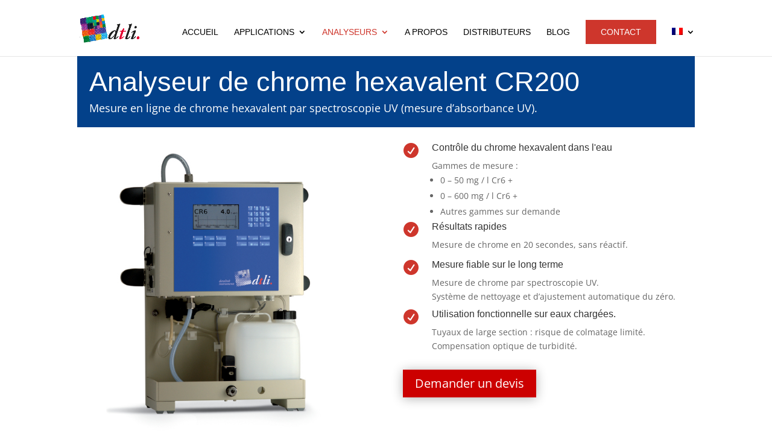

--- FILE ---
content_type: text/html; charset=UTF-8
request_url: https://datalink-instruments.com/analyseur-de-chrome-hexavalent-cr200/
body_size: 31911
content:
<!DOCTYPE html>
<html lang="fr-FR">
<head>
	<meta charset="UTF-8" />
<meta http-equiv="X-UA-Compatible" content="IE=edge">
	<link rel="pingback" href="https://datalink-instruments.com/xmlrpc.php" />

	<script type="text/javascript">
		document.documentElement.className = 'js';
	</script>

	<link rel="preconnect" href="https://fonts.gstatic.com" crossorigin /><style id="et-divi-open-sans-inline-css">/* Original: https://fonts.googleapis.com/css?family=Open+Sans:300italic,400italic,600italic,700italic,800italic,400,300,600,700,800&#038;subset=latin,latin-ext&#038;display=swap *//* User Agent: Mozilla/5.0 (Unknown; Linux x86_64) AppleWebKit/538.1 (KHTML, like Gecko) Safari/538.1 Daum/4.1 */@font-face {font-family: 'Open Sans';font-style: italic;font-weight: 300;font-stretch: normal;font-display: swap;src: url(https://fonts.gstatic.com/s/opensans/v44/memQYaGs126MiZpBA-UFUIcVXSCEkx2cmqvXlWq8tWZ0Pw86hd0Rk5hkWV4exQ.ttf) format('truetype');}@font-face {font-family: 'Open Sans';font-style: italic;font-weight: 400;font-stretch: normal;font-display: swap;src: url(https://fonts.gstatic.com/s/opensans/v44/memQYaGs126MiZpBA-UFUIcVXSCEkx2cmqvXlWq8tWZ0Pw86hd0Rk8ZkWV4exQ.ttf) format('truetype');}@font-face {font-family: 'Open Sans';font-style: italic;font-weight: 600;font-stretch: normal;font-display: swap;src: url(https://fonts.gstatic.com/s/opensans/v44/memQYaGs126MiZpBA-UFUIcVXSCEkx2cmqvXlWq8tWZ0Pw86hd0RkxhjWV4exQ.ttf) format('truetype');}@font-face {font-family: 'Open Sans';font-style: italic;font-weight: 700;font-stretch: normal;font-display: swap;src: url(https://fonts.gstatic.com/s/opensans/v44/memQYaGs126MiZpBA-UFUIcVXSCEkx2cmqvXlWq8tWZ0Pw86hd0RkyFjWV4exQ.ttf) format('truetype');}@font-face {font-family: 'Open Sans';font-style: italic;font-weight: 800;font-stretch: normal;font-display: swap;src: url(https://fonts.gstatic.com/s/opensans/v44/memQYaGs126MiZpBA-UFUIcVXSCEkx2cmqvXlWq8tWZ0Pw86hd0Rk0ZjWV4exQ.ttf) format('truetype');}@font-face {font-family: 'Open Sans';font-style: normal;font-weight: 300;font-stretch: normal;font-display: swap;src: url(https://fonts.gstatic.com/s/opensans/v44/memSYaGs126MiZpBA-UvWbX2vVnXBbObj2OVZyOOSr4dVJWUgsiH0B4uaVc.ttf) format('truetype');}@font-face {font-family: 'Open Sans';font-style: normal;font-weight: 400;font-stretch: normal;font-display: swap;src: url(https://fonts.gstatic.com/s/opensans/v44/memSYaGs126MiZpBA-UvWbX2vVnXBbObj2OVZyOOSr4dVJWUgsjZ0B4uaVc.ttf) format('truetype');}@font-face {font-family: 'Open Sans';font-style: normal;font-weight: 600;font-stretch: normal;font-display: swap;src: url(https://fonts.gstatic.com/s/opensans/v44/memSYaGs126MiZpBA-UvWbX2vVnXBbObj2OVZyOOSr4dVJWUgsgH1x4uaVc.ttf) format('truetype');}@font-face {font-family: 'Open Sans';font-style: normal;font-weight: 700;font-stretch: normal;font-display: swap;src: url(https://fonts.gstatic.com/s/opensans/v44/memSYaGs126MiZpBA-UvWbX2vVnXBbObj2OVZyOOSr4dVJWUgsg-1x4uaVc.ttf) format('truetype');}@font-face {font-family: 'Open Sans';font-style: normal;font-weight: 800;font-stretch: normal;font-display: swap;src: url(https://fonts.gstatic.com/s/opensans/v44/memSYaGs126MiZpBA-UvWbX2vVnXBbObj2OVZyOOSr4dVJWUgshZ1x4uaVc.ttf) format('truetype');}/* User Agent: Mozilla/5.0 (Windows NT 6.1; WOW64; rv:27.0) Gecko/20100101 Firefox/27.0 */@font-face {font-family: 'Open Sans';font-style: italic;font-weight: 300;font-stretch: normal;font-display: swap;src: url(https://fonts.gstatic.com/l/font?kit=memQYaGs126MiZpBA-UFUIcVXSCEkx2cmqvXlWq8tWZ0Pw86hd0Rk5hkWV4exg&skey=743457fe2cc29280&v=v44) format('woff');}@font-face {font-family: 'Open Sans';font-style: italic;font-weight: 400;font-stretch: normal;font-display: swap;src: url(https://fonts.gstatic.com/l/font?kit=memQYaGs126MiZpBA-UFUIcVXSCEkx2cmqvXlWq8tWZ0Pw86hd0Rk8ZkWV4exg&skey=743457fe2cc29280&v=v44) format('woff');}@font-face {font-family: 'Open Sans';font-style: italic;font-weight: 600;font-stretch: normal;font-display: swap;src: url(https://fonts.gstatic.com/l/font?kit=memQYaGs126MiZpBA-UFUIcVXSCEkx2cmqvXlWq8tWZ0Pw86hd0RkxhjWV4exg&skey=743457fe2cc29280&v=v44) format('woff');}@font-face {font-family: 'Open Sans';font-style: italic;font-weight: 700;font-stretch: normal;font-display: swap;src: url(https://fonts.gstatic.com/l/font?kit=memQYaGs126MiZpBA-UFUIcVXSCEkx2cmqvXlWq8tWZ0Pw86hd0RkyFjWV4exg&skey=743457fe2cc29280&v=v44) format('woff');}@font-face {font-family: 'Open Sans';font-style: italic;font-weight: 800;font-stretch: normal;font-display: swap;src: url(https://fonts.gstatic.com/l/font?kit=memQYaGs126MiZpBA-UFUIcVXSCEkx2cmqvXlWq8tWZ0Pw86hd0Rk0ZjWV4exg&skey=743457fe2cc29280&v=v44) format('woff');}@font-face {font-family: 'Open Sans';font-style: normal;font-weight: 300;font-stretch: normal;font-display: swap;src: url(https://fonts.gstatic.com/l/font?kit=memSYaGs126MiZpBA-UvWbX2vVnXBbObj2OVZyOOSr4dVJWUgsiH0B4uaVQ&skey=62c1cbfccc78b4b2&v=v44) format('woff');}@font-face {font-family: 'Open Sans';font-style: normal;font-weight: 400;font-stretch: normal;font-display: swap;src: url(https://fonts.gstatic.com/l/font?kit=memSYaGs126MiZpBA-UvWbX2vVnXBbObj2OVZyOOSr4dVJWUgsjZ0B4uaVQ&skey=62c1cbfccc78b4b2&v=v44) format('woff');}@font-face {font-family: 'Open Sans';font-style: normal;font-weight: 600;font-stretch: normal;font-display: swap;src: url(https://fonts.gstatic.com/l/font?kit=memSYaGs126MiZpBA-UvWbX2vVnXBbObj2OVZyOOSr4dVJWUgsgH1x4uaVQ&skey=62c1cbfccc78b4b2&v=v44) format('woff');}@font-face {font-family: 'Open Sans';font-style: normal;font-weight: 700;font-stretch: normal;font-display: swap;src: url(https://fonts.gstatic.com/l/font?kit=memSYaGs126MiZpBA-UvWbX2vVnXBbObj2OVZyOOSr4dVJWUgsg-1x4uaVQ&skey=62c1cbfccc78b4b2&v=v44) format('woff');}@font-face {font-family: 'Open Sans';font-style: normal;font-weight: 800;font-stretch: normal;font-display: swap;src: url(https://fonts.gstatic.com/l/font?kit=memSYaGs126MiZpBA-UvWbX2vVnXBbObj2OVZyOOSr4dVJWUgshZ1x4uaVQ&skey=62c1cbfccc78b4b2&v=v44) format('woff');}/* User Agent: Mozilla/5.0 (Windows NT 6.3; rv:39.0) Gecko/20100101 Firefox/39.0 */@font-face {font-family: 'Open Sans';font-style: italic;font-weight: 300;font-stretch: normal;font-display: swap;src: url(https://fonts.gstatic.com/s/opensans/v44/memQYaGs126MiZpBA-UFUIcVXSCEkx2cmqvXlWq8tWZ0Pw86hd0Rk5hkWV4ewA.woff2) format('woff2');}@font-face {font-family: 'Open Sans';font-style: italic;font-weight: 400;font-stretch: normal;font-display: swap;src: url(https://fonts.gstatic.com/s/opensans/v44/memQYaGs126MiZpBA-UFUIcVXSCEkx2cmqvXlWq8tWZ0Pw86hd0Rk8ZkWV4ewA.woff2) format('woff2');}@font-face {font-family: 'Open Sans';font-style: italic;font-weight: 600;font-stretch: normal;font-display: swap;src: url(https://fonts.gstatic.com/s/opensans/v44/memQYaGs126MiZpBA-UFUIcVXSCEkx2cmqvXlWq8tWZ0Pw86hd0RkxhjWV4ewA.woff2) format('woff2');}@font-face {font-family: 'Open Sans';font-style: italic;font-weight: 700;font-stretch: normal;font-display: swap;src: url(https://fonts.gstatic.com/s/opensans/v44/memQYaGs126MiZpBA-UFUIcVXSCEkx2cmqvXlWq8tWZ0Pw86hd0RkyFjWV4ewA.woff2) format('woff2');}@font-face {font-family: 'Open Sans';font-style: italic;font-weight: 800;font-stretch: normal;font-display: swap;src: url(https://fonts.gstatic.com/s/opensans/v44/memQYaGs126MiZpBA-UFUIcVXSCEkx2cmqvXlWq8tWZ0Pw86hd0Rk0ZjWV4ewA.woff2) format('woff2');}@font-face {font-family: 'Open Sans';font-style: normal;font-weight: 300;font-stretch: normal;font-display: swap;src: url(https://fonts.gstatic.com/s/opensans/v44/memSYaGs126MiZpBA-UvWbX2vVnXBbObj2OVZyOOSr4dVJWUgsiH0B4uaVI.woff2) format('woff2');}@font-face {font-family: 'Open Sans';font-style: normal;font-weight: 400;font-stretch: normal;font-display: swap;src: url(https://fonts.gstatic.com/s/opensans/v44/memSYaGs126MiZpBA-UvWbX2vVnXBbObj2OVZyOOSr4dVJWUgsjZ0B4uaVI.woff2) format('woff2');}@font-face {font-family: 'Open Sans';font-style: normal;font-weight: 600;font-stretch: normal;font-display: swap;src: url(https://fonts.gstatic.com/s/opensans/v44/memSYaGs126MiZpBA-UvWbX2vVnXBbObj2OVZyOOSr4dVJWUgsgH1x4uaVI.woff2) format('woff2');}@font-face {font-family: 'Open Sans';font-style: normal;font-weight: 700;font-stretch: normal;font-display: swap;src: url(https://fonts.gstatic.com/s/opensans/v44/memSYaGs126MiZpBA-UvWbX2vVnXBbObj2OVZyOOSr4dVJWUgsg-1x4uaVI.woff2) format('woff2');}@font-face {font-family: 'Open Sans';font-style: normal;font-weight: 800;font-stretch: normal;font-display: swap;src: url(https://fonts.gstatic.com/s/opensans/v44/memSYaGs126MiZpBA-UvWbX2vVnXBbObj2OVZyOOSr4dVJWUgshZ1x4uaVI.woff2) format('woff2');}</style><meta name='robots' content='index, follow, max-image-preview:large, max-snippet:-1, max-video-preview:-1' />
<link rel="alternate" hreflang="fr" href="https://datalink-instruments.com/analyseur-de-chrome-hexavalent-cr200/" />
<link rel="alternate" hreflang="en" href="https://datalink-instruments.com/en/chromium-analyzer-cr200/" />
<link rel="alternate" hreflang="x-default" href="https://datalink-instruments.com/analyseur-de-chrome-hexavalent-cr200/" />
<script type="text/javascript">
			let jqueryParams=[],jQuery=function(r){return jqueryParams=[...jqueryParams,r],jQuery},$=function(r){return jqueryParams=[...jqueryParams,r],$};window.jQuery=jQuery,window.$=jQuery;let customHeadScripts=!1;jQuery.fn=jQuery.prototype={},$.fn=jQuery.prototype={},jQuery.noConflict=function(r){if(window.jQuery)return jQuery=window.jQuery,$=window.jQuery,customHeadScripts=!0,jQuery.noConflict},jQuery.ready=function(r){jqueryParams=[...jqueryParams,r]},$.ready=function(r){jqueryParams=[...jqueryParams,r]},jQuery.load=function(r){jqueryParams=[...jqueryParams,r]},$.load=function(r){jqueryParams=[...jqueryParams,r]},jQuery.fn.ready=function(r){jqueryParams=[...jqueryParams,r]},$.fn.ready=function(r){jqueryParams=[...jqueryParams,r]};</script>
	<!-- This site is optimized with the Yoast SEO plugin v26.7 - https://yoast.com/wordpress/plugins/seo/ -->
	<title>Analyseur de chrome hexavalent CR200 - Datalink Instruments</title>
	<meta name="description" content="Mesure de chrome hexavalent dans l&#039;eau avec l&#039;analyseur de chrome CR200 de DTLI. Mesure directe de chrome par spectroscopie UV en 20 secondes." />
	<link rel="canonical" href="https://datalink-instruments.com/analyseur-de-chrome-hexavalent-cr200/" />
	<meta property="og:locale" content="fr_FR" />
	<meta property="og:type" content="article" />
	<meta property="og:title" content="Analyseur de chrome hexavalent CR200 - Datalink Instruments" />
	<meta property="og:description" content="Mesure de chrome hexavalent dans l&#039;eau avec l&#039;analyseur de chrome CR200 de DTLI. Mesure directe de chrome par spectroscopie UV en 20 secondes." />
	<meta property="og:url" content="https://datalink-instruments.com/analyseur-de-chrome-hexavalent-cr200/" />
	<meta property="og:site_name" content="Datalink Instruments" />
	<meta property="article:publisher" content="https://www.facebook.com/DatalinkInstrumentsDTLI/?modal=admin_todo_tour" />
	<meta property="article:modified_time" content="2020-10-28T11:36:05+00:00" />
	<meta name="twitter:card" content="summary_large_image" />
	<meta name="twitter:site" content="@DatalinkDtli" />
	<meta name="twitter:label1" content="Durée de lecture estimée" />
	<meta name="twitter:data1" content="19 minutes" />
	<script type="application/ld+json" class="yoast-schema-graph">{"@context":"https://schema.org","@graph":[{"@type":"WebPage","@id":"https://datalink-instruments.com/analyseur-de-chrome-hexavalent-cr200/","url":"https://datalink-instruments.com/analyseur-de-chrome-hexavalent-cr200/","name":"Analyseur de chrome hexavalent CR200 - Datalink Instruments","isPartOf":{"@id":"https://datalink-instruments.com/#website"},"datePublished":"2020-10-28T11:30:13+00:00","dateModified":"2020-10-28T11:36:05+00:00","description":"Mesure de chrome hexavalent dans l'eau avec l'analyseur de chrome CR200 de DTLI. Mesure directe de chrome par spectroscopie UV en 20 secondes.","breadcrumb":{"@id":"https://datalink-instruments.com/analyseur-de-chrome-hexavalent-cr200/#breadcrumb"},"inLanguage":"fr-FR","potentialAction":[{"@type":"ReadAction","target":["https://datalink-instruments.com/analyseur-de-chrome-hexavalent-cr200/"]}]},{"@type":"BreadcrumbList","@id":"https://datalink-instruments.com/analyseur-de-chrome-hexavalent-cr200/#breadcrumb","itemListElement":[{"@type":"ListItem","position":1,"name":"Accueil","item":"https://datalink-instruments.com/"},{"@type":"ListItem","position":2,"name":"Analyseur de chrome hexavalent CR200"}]},{"@type":"WebSite","@id":"https://datalink-instruments.com/#website","url":"https://datalink-instruments.com/","name":"Datalink Instruments","description":"","publisher":{"@id":"https://datalink-instruments.com/#organization"},"potentialAction":[{"@type":"SearchAction","target":{"@type":"EntryPoint","urlTemplate":"https://datalink-instruments.com/?s={search_term_string}"},"query-input":{"@type":"PropertyValueSpecification","valueRequired":true,"valueName":"search_term_string"}}],"inLanguage":"fr-FR"},{"@type":"Organization","@id":"https://datalink-instruments.com/#organization","name":"Datalink Instruments","url":"https://datalink-instruments.com/","logo":{"@type":"ImageObject","inLanguage":"fr-FR","@id":"https://datalink-instruments.com/#/schema/logo/image/","url":"https://datalink-instruments.com/wp-content/uploads/2020/04/nouveau-logo.jpg","contentUrl":"https://datalink-instruments.com/wp-content/uploads/2020/04/nouveau-logo.jpg","width":837,"height":421,"caption":"Datalink Instruments"},"image":{"@id":"https://datalink-instruments.com/#/schema/logo/image/"},"sameAs":["https://www.facebook.com/DatalinkInstrumentsDTLI/?modal=admin_todo_tour","https://x.com/DatalinkDtli","https://www.instagram.com/datalink_instruments/","https://www.linkedin.com/company/datalink-instruments/"]}]}</script>
	<!-- / Yoast SEO plugin. -->


<link rel='dns-prefetch' href='//www.googletagmanager.com' />
<link rel="alternate" type="application/rss+xml" title="Datalink Instruments &raquo; Flux" href="https://datalink-instruments.com/feed/" />
<link rel="alternate" type="application/rss+xml" title="Datalink Instruments &raquo; Flux des commentaires" href="https://datalink-instruments.com/comments/feed/" />
		<style>
			.lazyload,
			.lazyloading {
				max-width: 100%;
			}
		</style>
		<meta content="Divi Child v.3.26.6.1570097926" name="generator"/><style id='wp-block-library-theme-inline-css' type='text/css'>
.wp-block-audio :where(figcaption){color:#555;font-size:13px;text-align:center}.is-dark-theme .wp-block-audio :where(figcaption){color:#ffffffa6}.wp-block-audio{margin:0 0 1em}.wp-block-code{border:1px solid #ccc;border-radius:4px;font-family:Menlo,Consolas,monaco,monospace;padding:.8em 1em}.wp-block-embed :where(figcaption){color:#555;font-size:13px;text-align:center}.is-dark-theme .wp-block-embed :where(figcaption){color:#ffffffa6}.wp-block-embed{margin:0 0 1em}.blocks-gallery-caption{color:#555;font-size:13px;text-align:center}.is-dark-theme .blocks-gallery-caption{color:#ffffffa6}:root :where(.wp-block-image figcaption){color:#555;font-size:13px;text-align:center}.is-dark-theme :root :where(.wp-block-image figcaption){color:#ffffffa6}.wp-block-image{margin:0 0 1em}.wp-block-pullquote{border-bottom:4px solid;border-top:4px solid;color:currentColor;margin-bottom:1.75em}.wp-block-pullquote cite,.wp-block-pullquote footer,.wp-block-pullquote__citation{color:currentColor;font-size:.8125em;font-style:normal;text-transform:uppercase}.wp-block-quote{border-left:.25em solid;margin:0 0 1.75em;padding-left:1em}.wp-block-quote cite,.wp-block-quote footer{color:currentColor;font-size:.8125em;font-style:normal;position:relative}.wp-block-quote:where(.has-text-align-right){border-left:none;border-right:.25em solid;padding-left:0;padding-right:1em}.wp-block-quote:where(.has-text-align-center){border:none;padding-left:0}.wp-block-quote.is-large,.wp-block-quote.is-style-large,.wp-block-quote:where(.is-style-plain){border:none}.wp-block-search .wp-block-search__label{font-weight:700}.wp-block-search__button{border:1px solid #ccc;padding:.375em .625em}:where(.wp-block-group.has-background){padding:1.25em 2.375em}.wp-block-separator.has-css-opacity{opacity:.4}.wp-block-separator{border:none;border-bottom:2px solid;margin-left:auto;margin-right:auto}.wp-block-separator.has-alpha-channel-opacity{opacity:1}.wp-block-separator:not(.is-style-wide):not(.is-style-dots){width:100px}.wp-block-separator.has-background:not(.is-style-dots){border-bottom:none;height:1px}.wp-block-separator.has-background:not(.is-style-wide):not(.is-style-dots){height:2px}.wp-block-table{margin:0 0 1em}.wp-block-table td,.wp-block-table th{word-break:normal}.wp-block-table :where(figcaption){color:#555;font-size:13px;text-align:center}.is-dark-theme .wp-block-table :where(figcaption){color:#ffffffa6}.wp-block-video :where(figcaption){color:#555;font-size:13px;text-align:center}.is-dark-theme .wp-block-video :where(figcaption){color:#ffffffa6}.wp-block-video{margin:0 0 1em}:root :where(.wp-block-template-part.has-background){margin-bottom:0;margin-top:0;padding:1.25em 2.375em}
</style>
<style id='global-styles-inline-css' type='text/css'>
:root{--wp--preset--aspect-ratio--square: 1;--wp--preset--aspect-ratio--4-3: 4/3;--wp--preset--aspect-ratio--3-4: 3/4;--wp--preset--aspect-ratio--3-2: 3/2;--wp--preset--aspect-ratio--2-3: 2/3;--wp--preset--aspect-ratio--16-9: 16/9;--wp--preset--aspect-ratio--9-16: 9/16;--wp--preset--color--black: #000000;--wp--preset--color--cyan-bluish-gray: #abb8c3;--wp--preset--color--white: #ffffff;--wp--preset--color--pale-pink: #f78da7;--wp--preset--color--vivid-red: #cf2e2e;--wp--preset--color--luminous-vivid-orange: #ff6900;--wp--preset--color--luminous-vivid-amber: #fcb900;--wp--preset--color--light-green-cyan: #7bdcb5;--wp--preset--color--vivid-green-cyan: #00d084;--wp--preset--color--pale-cyan-blue: #8ed1fc;--wp--preset--color--vivid-cyan-blue: #0693e3;--wp--preset--color--vivid-purple: #9b51e0;--wp--preset--gradient--vivid-cyan-blue-to-vivid-purple: linear-gradient(135deg,rgba(6,147,227,1) 0%,rgb(155,81,224) 100%);--wp--preset--gradient--light-green-cyan-to-vivid-green-cyan: linear-gradient(135deg,rgb(122,220,180) 0%,rgb(0,208,130) 100%);--wp--preset--gradient--luminous-vivid-amber-to-luminous-vivid-orange: linear-gradient(135deg,rgba(252,185,0,1) 0%,rgba(255,105,0,1) 100%);--wp--preset--gradient--luminous-vivid-orange-to-vivid-red: linear-gradient(135deg,rgba(255,105,0,1) 0%,rgb(207,46,46) 100%);--wp--preset--gradient--very-light-gray-to-cyan-bluish-gray: linear-gradient(135deg,rgb(238,238,238) 0%,rgb(169,184,195) 100%);--wp--preset--gradient--cool-to-warm-spectrum: linear-gradient(135deg,rgb(74,234,220) 0%,rgb(151,120,209) 20%,rgb(207,42,186) 40%,rgb(238,44,130) 60%,rgb(251,105,98) 80%,rgb(254,248,76) 100%);--wp--preset--gradient--blush-light-purple: linear-gradient(135deg,rgb(255,206,236) 0%,rgb(152,150,240) 100%);--wp--preset--gradient--blush-bordeaux: linear-gradient(135deg,rgb(254,205,165) 0%,rgb(254,45,45) 50%,rgb(107,0,62) 100%);--wp--preset--gradient--luminous-dusk: linear-gradient(135deg,rgb(255,203,112) 0%,rgb(199,81,192) 50%,rgb(65,88,208) 100%);--wp--preset--gradient--pale-ocean: linear-gradient(135deg,rgb(255,245,203) 0%,rgb(182,227,212) 50%,rgb(51,167,181) 100%);--wp--preset--gradient--electric-grass: linear-gradient(135deg,rgb(202,248,128) 0%,rgb(113,206,126) 100%);--wp--preset--gradient--midnight: linear-gradient(135deg,rgb(2,3,129) 0%,rgb(40,116,252) 100%);--wp--preset--font-size--small: 13px;--wp--preset--font-size--medium: 20px;--wp--preset--font-size--large: 36px;--wp--preset--font-size--x-large: 42px;--wp--preset--spacing--20: 0.44rem;--wp--preset--spacing--30: 0.67rem;--wp--preset--spacing--40: 1rem;--wp--preset--spacing--50: 1.5rem;--wp--preset--spacing--60: 2.25rem;--wp--preset--spacing--70: 3.38rem;--wp--preset--spacing--80: 5.06rem;--wp--preset--shadow--natural: 6px 6px 9px rgba(0, 0, 0, 0.2);--wp--preset--shadow--deep: 12px 12px 50px rgba(0, 0, 0, 0.4);--wp--preset--shadow--sharp: 6px 6px 0px rgba(0, 0, 0, 0.2);--wp--preset--shadow--outlined: 6px 6px 0px -3px rgba(255, 255, 255, 1), 6px 6px rgba(0, 0, 0, 1);--wp--preset--shadow--crisp: 6px 6px 0px rgba(0, 0, 0, 1);}:root { --wp--style--global--content-size: 823px;--wp--style--global--wide-size: 1080px; }:where(body) { margin: 0; }.wp-site-blocks > .alignleft { float: left; margin-right: 2em; }.wp-site-blocks > .alignright { float: right; margin-left: 2em; }.wp-site-blocks > .aligncenter { justify-content: center; margin-left: auto; margin-right: auto; }:where(.is-layout-flex){gap: 0.5em;}:where(.is-layout-grid){gap: 0.5em;}.is-layout-flow > .alignleft{float: left;margin-inline-start: 0;margin-inline-end: 2em;}.is-layout-flow > .alignright{float: right;margin-inline-start: 2em;margin-inline-end: 0;}.is-layout-flow > .aligncenter{margin-left: auto !important;margin-right: auto !important;}.is-layout-constrained > .alignleft{float: left;margin-inline-start: 0;margin-inline-end: 2em;}.is-layout-constrained > .alignright{float: right;margin-inline-start: 2em;margin-inline-end: 0;}.is-layout-constrained > .aligncenter{margin-left: auto !important;margin-right: auto !important;}.is-layout-constrained > :where(:not(.alignleft):not(.alignright):not(.alignfull)){max-width: var(--wp--style--global--content-size);margin-left: auto !important;margin-right: auto !important;}.is-layout-constrained > .alignwide{max-width: var(--wp--style--global--wide-size);}body .is-layout-flex{display: flex;}.is-layout-flex{flex-wrap: wrap;align-items: center;}.is-layout-flex > :is(*, div){margin: 0;}body .is-layout-grid{display: grid;}.is-layout-grid > :is(*, div){margin: 0;}body{padding-top: 0px;padding-right: 0px;padding-bottom: 0px;padding-left: 0px;}:root :where(.wp-element-button, .wp-block-button__link){background-color: #32373c;border-width: 0;color: #fff;font-family: inherit;font-size: inherit;line-height: inherit;padding: calc(0.667em + 2px) calc(1.333em + 2px);text-decoration: none;}.has-black-color{color: var(--wp--preset--color--black) !important;}.has-cyan-bluish-gray-color{color: var(--wp--preset--color--cyan-bluish-gray) !important;}.has-white-color{color: var(--wp--preset--color--white) !important;}.has-pale-pink-color{color: var(--wp--preset--color--pale-pink) !important;}.has-vivid-red-color{color: var(--wp--preset--color--vivid-red) !important;}.has-luminous-vivid-orange-color{color: var(--wp--preset--color--luminous-vivid-orange) !important;}.has-luminous-vivid-amber-color{color: var(--wp--preset--color--luminous-vivid-amber) !important;}.has-light-green-cyan-color{color: var(--wp--preset--color--light-green-cyan) !important;}.has-vivid-green-cyan-color{color: var(--wp--preset--color--vivid-green-cyan) !important;}.has-pale-cyan-blue-color{color: var(--wp--preset--color--pale-cyan-blue) !important;}.has-vivid-cyan-blue-color{color: var(--wp--preset--color--vivid-cyan-blue) !important;}.has-vivid-purple-color{color: var(--wp--preset--color--vivid-purple) !important;}.has-black-background-color{background-color: var(--wp--preset--color--black) !important;}.has-cyan-bluish-gray-background-color{background-color: var(--wp--preset--color--cyan-bluish-gray) !important;}.has-white-background-color{background-color: var(--wp--preset--color--white) !important;}.has-pale-pink-background-color{background-color: var(--wp--preset--color--pale-pink) !important;}.has-vivid-red-background-color{background-color: var(--wp--preset--color--vivid-red) !important;}.has-luminous-vivid-orange-background-color{background-color: var(--wp--preset--color--luminous-vivid-orange) !important;}.has-luminous-vivid-amber-background-color{background-color: var(--wp--preset--color--luminous-vivid-amber) !important;}.has-light-green-cyan-background-color{background-color: var(--wp--preset--color--light-green-cyan) !important;}.has-vivid-green-cyan-background-color{background-color: var(--wp--preset--color--vivid-green-cyan) !important;}.has-pale-cyan-blue-background-color{background-color: var(--wp--preset--color--pale-cyan-blue) !important;}.has-vivid-cyan-blue-background-color{background-color: var(--wp--preset--color--vivid-cyan-blue) !important;}.has-vivid-purple-background-color{background-color: var(--wp--preset--color--vivid-purple) !important;}.has-black-border-color{border-color: var(--wp--preset--color--black) !important;}.has-cyan-bluish-gray-border-color{border-color: var(--wp--preset--color--cyan-bluish-gray) !important;}.has-white-border-color{border-color: var(--wp--preset--color--white) !important;}.has-pale-pink-border-color{border-color: var(--wp--preset--color--pale-pink) !important;}.has-vivid-red-border-color{border-color: var(--wp--preset--color--vivid-red) !important;}.has-luminous-vivid-orange-border-color{border-color: var(--wp--preset--color--luminous-vivid-orange) !important;}.has-luminous-vivid-amber-border-color{border-color: var(--wp--preset--color--luminous-vivid-amber) !important;}.has-light-green-cyan-border-color{border-color: var(--wp--preset--color--light-green-cyan) !important;}.has-vivid-green-cyan-border-color{border-color: var(--wp--preset--color--vivid-green-cyan) !important;}.has-pale-cyan-blue-border-color{border-color: var(--wp--preset--color--pale-cyan-blue) !important;}.has-vivid-cyan-blue-border-color{border-color: var(--wp--preset--color--vivid-cyan-blue) !important;}.has-vivid-purple-border-color{border-color: var(--wp--preset--color--vivid-purple) !important;}.has-vivid-cyan-blue-to-vivid-purple-gradient-background{background: var(--wp--preset--gradient--vivid-cyan-blue-to-vivid-purple) !important;}.has-light-green-cyan-to-vivid-green-cyan-gradient-background{background: var(--wp--preset--gradient--light-green-cyan-to-vivid-green-cyan) !important;}.has-luminous-vivid-amber-to-luminous-vivid-orange-gradient-background{background: var(--wp--preset--gradient--luminous-vivid-amber-to-luminous-vivid-orange) !important;}.has-luminous-vivid-orange-to-vivid-red-gradient-background{background: var(--wp--preset--gradient--luminous-vivid-orange-to-vivid-red) !important;}.has-very-light-gray-to-cyan-bluish-gray-gradient-background{background: var(--wp--preset--gradient--very-light-gray-to-cyan-bluish-gray) !important;}.has-cool-to-warm-spectrum-gradient-background{background: var(--wp--preset--gradient--cool-to-warm-spectrum) !important;}.has-blush-light-purple-gradient-background{background: var(--wp--preset--gradient--blush-light-purple) !important;}.has-blush-bordeaux-gradient-background{background: var(--wp--preset--gradient--blush-bordeaux) !important;}.has-luminous-dusk-gradient-background{background: var(--wp--preset--gradient--luminous-dusk) !important;}.has-pale-ocean-gradient-background{background: var(--wp--preset--gradient--pale-ocean) !important;}.has-electric-grass-gradient-background{background: var(--wp--preset--gradient--electric-grass) !important;}.has-midnight-gradient-background{background: var(--wp--preset--gradient--midnight) !important;}.has-small-font-size{font-size: var(--wp--preset--font-size--small) !important;}.has-medium-font-size{font-size: var(--wp--preset--font-size--medium) !important;}.has-large-font-size{font-size: var(--wp--preset--font-size--large) !important;}.has-x-large-font-size{font-size: var(--wp--preset--font-size--x-large) !important;}
:where(.wp-block-post-template.is-layout-flex){gap: 1.25em;}:where(.wp-block-post-template.is-layout-grid){gap: 1.25em;}
:where(.wp-block-columns.is-layout-flex){gap: 2em;}:where(.wp-block-columns.is-layout-grid){gap: 2em;}
:root :where(.wp-block-pullquote){font-size: 1.5em;line-height: 1.6;}
</style>
<link rel='stylesheet' id='gdpr-css' href='https://datalink-instruments.com/wp-content/plugins/gdpr/dist/css/public.css?ver=2.1.2' type='text/css' media='all' />
<link rel='stylesheet' id='wpml-menu-item-0-css' href='https://datalink-instruments.com/wp-content/plugins/sitepress-multilingual-cms/templates/language-switchers/menu-item/style.min.css?ver=1' type='text/css' media='all' />
<link rel='stylesheet' id='eeb-css-frontend-css' href='https://datalink-instruments.com/wp-content/plugins/email-encoder-bundle/assets/css/style.css?ver=54d4eedc552c499c4a8d6b89c23d3df1' type='text/css' media='all' />
<style id='divi-style-parent-inline-inline-css' type='text/css'>
/*!
Theme Name: Divi
Theme URI: http://www.elegantthemes.com/gallery/divi/
Version: 4.27.4
Description: Smart. Flexible. Beautiful. Divi is the most powerful theme in our collection.
Author: Elegant Themes
Author URI: http://www.elegantthemes.com
License: GNU General Public License v2
License URI: http://www.gnu.org/licenses/gpl-2.0.html
*/

a,abbr,acronym,address,applet,b,big,blockquote,body,center,cite,code,dd,del,dfn,div,dl,dt,em,fieldset,font,form,h1,h2,h3,h4,h5,h6,html,i,iframe,img,ins,kbd,label,legend,li,object,ol,p,pre,q,s,samp,small,span,strike,strong,sub,sup,tt,u,ul,var{margin:0;padding:0;border:0;outline:0;font-size:100%;-ms-text-size-adjust:100%;-webkit-text-size-adjust:100%;vertical-align:baseline;background:transparent}body{line-height:1}ol,ul{list-style:none}blockquote,q{quotes:none}blockquote:after,blockquote:before,q:after,q:before{content:"";content:none}blockquote{margin:20px 0 30px;border-left:5px solid;padding-left:20px}:focus{outline:0}del{text-decoration:line-through}pre{overflow:auto;padding:10px}figure{margin:0}table{border-collapse:collapse;border-spacing:0}article,aside,footer,header,hgroup,nav,section{display:block}body{font-family:Open Sans,Arial,sans-serif;font-size:14px;color:#666;background-color:#fff;line-height:1.7em;font-weight:500;-webkit-font-smoothing:antialiased;-moz-osx-font-smoothing:grayscale}body.page-template-page-template-blank-php #page-container{padding-top:0!important}body.et_cover_background{background-size:cover!important;background-position:top!important;background-repeat:no-repeat!important;background-attachment:fixed}a{color:#2ea3f2}a,a:hover{text-decoration:none}p{padding-bottom:1em}p:not(.has-background):last-of-type{padding-bottom:0}p.et_normal_padding{padding-bottom:1em}strong{font-weight:700}cite,em,i{font-style:italic}code,pre{font-family:Courier New,monospace;margin-bottom:10px}ins{text-decoration:none}sub,sup{height:0;line-height:1;position:relative;vertical-align:baseline}sup{bottom:.8em}sub{top:.3em}dl{margin:0 0 1.5em}dl dt{font-weight:700}dd{margin-left:1.5em}blockquote p{padding-bottom:0}embed,iframe,object,video{max-width:100%}h1,h2,h3,h4,h5,h6{color:#333;padding-bottom:10px;line-height:1em;font-weight:500}h1 a,h2 a,h3 a,h4 a,h5 a,h6 a{color:inherit}h1{font-size:30px}h2{font-size:26px}h3{font-size:22px}h4{font-size:18px}h5{font-size:16px}h6{font-size:14px}input{-webkit-appearance:none}input[type=checkbox]{-webkit-appearance:checkbox}input[type=radio]{-webkit-appearance:radio}input.text,input.title,input[type=email],input[type=password],input[type=tel],input[type=text],select,textarea{background-color:#fff;border:1px solid #bbb;padding:2px;color:#4e4e4e}input.text:focus,input.title:focus,input[type=text]:focus,select:focus,textarea:focus{border-color:#2d3940;color:#3e3e3e}input.text,input.title,input[type=text],select,textarea{margin:0}textarea{padding:4px}button,input,select,textarea{font-family:inherit}img{max-width:100%;height:auto}.clear{clear:both}br.clear{margin:0;padding:0}.pagination{clear:both}#et_search_icon:hover,.et-social-icon a:hover,.et_password_protected_form .et_submit_button,.form-submit .et_pb_buttontton.alt.disabled,.nav-single a,.posted_in a{color:#2ea3f2}.et-search-form,blockquote{border-color:#2ea3f2}#main-content{background-color:#fff}.container{width:80%;max-width:1080px;margin:auto;position:relative}body:not(.et-tb) #main-content .container,body:not(.et-tb-has-header) #main-content .container{padding-top:58px}.et_full_width_page #main-content .container:before{display:none}.main_title{margin-bottom:20px}.et_password_protected_form .et_submit_button:hover,.form-submit .et_pb_button:hover{background:rgba(0,0,0,.05)}.et_button_icon_visible .et_pb_button{padding-right:2em;padding-left:.7em}.et_button_icon_visible .et_pb_button:after{opacity:1;margin-left:0}.et_button_left .et_pb_button:hover:after{left:.15em}.et_button_left .et_pb_button:after{margin-left:0;left:1em}.et_button_icon_visible.et_button_left .et_pb_button,.et_button_left .et_pb_button:hover,.et_button_left .et_pb_module .et_pb_button:hover{padding-left:2em;padding-right:.7em}.et_button_icon_visible.et_button_left .et_pb_button:after,.et_button_left .et_pb_button:hover:after{left:.15em}.et_password_protected_form .et_submit_button:hover,.form-submit .et_pb_button:hover{padding:.3em 1em}.et_button_no_icon .et_pb_button:after{display:none}.et_button_no_icon.et_button_icon_visible.et_button_left .et_pb_button,.et_button_no_icon.et_button_left .et_pb_button:hover,.et_button_no_icon .et_pb_button,.et_button_no_icon .et_pb_button:hover{padding:.3em 1em!important}.et_button_custom_icon .et_pb_button:after{line-height:1.7em}.et_button_custom_icon.et_button_icon_visible .et_pb_button:after,.et_button_custom_icon .et_pb_button:hover:after{margin-left:.3em}#left-area .post_format-post-format-gallery .wp-block-gallery:first-of-type{padding:0;margin-bottom:-16px}.entry-content table:not(.variations){border:1px solid #eee;margin:0 0 15px;text-align:left;width:100%}.entry-content thead th,.entry-content tr th{color:#555;font-weight:700;padding:9px 24px}.entry-content tr td{border-top:1px solid #eee;padding:6px 24px}#left-area ul,.entry-content ul,.et-l--body ul,.et-l--footer ul,.et-l--header ul{list-style-type:disc;padding:0 0 23px 1em;line-height:26px}#left-area ol,.entry-content ol,.et-l--body ol,.et-l--footer ol,.et-l--header ol{list-style-type:decimal;list-style-position:inside;padding:0 0 23px;line-height:26px}#left-area ul li ul,.entry-content ul li ol{padding:2px 0 2px 20px}#left-area ol li ul,.entry-content ol li ol,.et-l--body ol li ol,.et-l--footer ol li ol,.et-l--header ol li ol{padding:2px 0 2px 35px}#left-area ul.wp-block-gallery{display:-webkit-box;display:-ms-flexbox;display:flex;-ms-flex-wrap:wrap;flex-wrap:wrap;list-style-type:none;padding:0}#left-area ul.products{padding:0!important;line-height:1.7!important;list-style:none!important}.gallery-item a{display:block}.gallery-caption,.gallery-item a{width:90%}#wpadminbar{z-index:100001}#left-area .post-meta{font-size:14px;padding-bottom:15px}#left-area .post-meta a{text-decoration:none;color:#666}#left-area .et_featured_image{padding-bottom:7px}.single .post{padding-bottom:25px}body.single .et_audio_content{margin-bottom:-6px}.nav-single a{text-decoration:none;color:#2ea3f2;font-size:14px;font-weight:400}.nav-previous{float:left}.nav-next{float:right}.et_password_protected_form p input{background-color:#eee;border:none!important;width:100%!important;border-radius:0!important;font-size:14px;color:#999!important;padding:16px!important;-webkit-box-sizing:border-box;box-sizing:border-box}.et_password_protected_form label{display:none}.et_password_protected_form .et_submit_button{font-family:inherit;display:block;float:right;margin:8px auto 0;cursor:pointer}.post-password-required p.nocomments.container{max-width:100%}.post-password-required p.nocomments.container:before{display:none}.aligncenter,div.post .new-post .aligncenter{display:block;margin-left:auto;margin-right:auto}.wp-caption{border:1px solid #ddd;text-align:center;background-color:#f3f3f3;margin-bottom:10px;max-width:96%;padding:8px}.wp-caption.alignleft{margin:0 30px 20px 0}.wp-caption.alignright{margin:0 0 20px 30px}.wp-caption img{margin:0;padding:0;border:0}.wp-caption p.wp-caption-text{font-size:12px;padding:0 4px 5px;margin:0}.alignright{float:right}.alignleft{float:left}img.alignleft{display:inline;float:left;margin-right:15px}img.alignright{display:inline;float:right;margin-left:15px}.page.et_pb_pagebuilder_layout #main-content{background-color:transparent}body #main-content .et_builder_inner_content>h1,body #main-content .et_builder_inner_content>h2,body #main-content .et_builder_inner_content>h3,body #main-content .et_builder_inner_content>h4,body #main-content .et_builder_inner_content>h5,body #main-content .et_builder_inner_content>h6{line-height:1.4em}body #main-content .et_builder_inner_content>p{line-height:1.7em}.wp-block-pullquote{margin:20px 0 30px}.wp-block-pullquote.has-background blockquote{border-left:none}.wp-block-group.has-background{padding:1.5em 1.5em .5em}@media (min-width:981px){#left-area{width:79.125%;padding-bottom:23px}#main-content .container:before{content:"";position:absolute;top:0;height:100%;width:1px;background-color:#e2e2e2}.et_full_width_page #left-area,.et_no_sidebar #left-area{float:none;width:100%!important}.et_full_width_page #left-area{padding-bottom:0}.et_no_sidebar #main-content .container:before{display:none}}@media (max-width:980px){#page-container{padding-top:80px}.et-tb #page-container,.et-tb-has-header #page-container{padding-top:0!important}#left-area,#sidebar{width:100%!important}#main-content .container:before{display:none!important}.et_full_width_page .et_gallery_item:nth-child(4n+1){clear:none}}@media print{#page-container{padding-top:0!important}}#wp-admin-bar-et-use-visual-builder a:before{font-family:ETmodules!important;content:"\e625";font-size:30px!important;width:28px;margin-top:-3px;color:#974df3!important}#wp-admin-bar-et-use-visual-builder:hover a:before{color:#fff!important}#wp-admin-bar-et-use-visual-builder:hover a,#wp-admin-bar-et-use-visual-builder a:hover{transition:background-color .5s ease;-webkit-transition:background-color .5s ease;-moz-transition:background-color .5s ease;background-color:#7e3bd0!important;color:#fff!important}* html .clearfix,:first-child+html .clearfix{zoom:1}.iphone .et_pb_section_video_bg video::-webkit-media-controls-start-playback-button{display:none!important;-webkit-appearance:none}.et_mobile_device .et_pb_section_parallax .et_pb_parallax_css{background-attachment:scroll}.et-social-facebook a.icon:before{content:"\e093"}.et-social-twitter a.icon:before{content:"\e094"}.et-social-google-plus a.icon:before{content:"\e096"}.et-social-instagram a.icon:before{content:"\e09a"}.et-social-rss a.icon:before{content:"\e09e"}.ai1ec-single-event:after{content:" ";display:table;clear:both}.evcal_event_details .evcal_evdata_cell .eventon_details_shading_bot.eventon_details_shading_bot{z-index:3}.wp-block-divi-layout{margin-bottom:1em}*{-webkit-box-sizing:border-box;box-sizing:border-box}#et-info-email:before,#et-info-phone:before,#et_search_icon:before,.comment-reply-link:after,.et-cart-info span:before,.et-pb-arrow-next:before,.et-pb-arrow-prev:before,.et-social-icon a:before,.et_audio_container .mejs-playpause-button button:before,.et_audio_container .mejs-volume-button button:before,.et_overlay:before,.et_password_protected_form .et_submit_button:after,.et_pb_button:after,.et_pb_contact_reset:after,.et_pb_contact_submit:after,.et_pb_font_icon:before,.et_pb_newsletter_button:after,.et_pb_pricing_table_button:after,.et_pb_promo_button:after,.et_pb_testimonial:before,.et_pb_toggle_title:before,.form-submit .et_pb_button:after,.mobile_menu_bar:before,a.et_pb_more_button:after{font-family:ETmodules!important;speak:none;font-style:normal;font-weight:400;-webkit-font-feature-settings:normal;font-feature-settings:normal;font-variant:normal;text-transform:none;line-height:1;-webkit-font-smoothing:antialiased;-moz-osx-font-smoothing:grayscale;text-shadow:0 0;direction:ltr}.et-pb-icon,.et_pb_custom_button_icon.et_pb_button:after,.et_pb_login .et_pb_custom_button_icon.et_pb_button:after,.et_pb_woo_custom_button_icon .button.et_pb_custom_button_icon.et_pb_button:after,.et_pb_woo_custom_button_icon .button.et_pb_custom_button_icon.et_pb_button:hover:after{content:attr(data-icon)}.et-pb-icon{font-family:ETmodules;speak:none;font-weight:400;-webkit-font-feature-settings:normal;font-feature-settings:normal;font-variant:normal;text-transform:none;line-height:1;-webkit-font-smoothing:antialiased;font-size:96px;font-style:normal;display:inline-block;-webkit-box-sizing:border-box;box-sizing:border-box;direction:ltr}#et-ajax-saving{display:none;-webkit-transition:background .3s,-webkit-box-shadow .3s;transition:background .3s,-webkit-box-shadow .3s;transition:background .3s,box-shadow .3s;transition:background .3s,box-shadow .3s,-webkit-box-shadow .3s;-webkit-box-shadow:rgba(0,139,219,.247059) 0 0 60px;box-shadow:0 0 60px rgba(0,139,219,.247059);position:fixed;top:50%;left:50%;width:50px;height:50px;background:#fff;border-radius:50px;margin:-25px 0 0 -25px;z-index:999999;text-align:center}#et-ajax-saving img{margin:9px}.et-safe-mode-indicator,.et-safe-mode-indicator:focus,.et-safe-mode-indicator:hover{-webkit-box-shadow:0 5px 10px rgba(41,196,169,.15);box-shadow:0 5px 10px rgba(41,196,169,.15);background:#29c4a9;color:#fff;font-size:14px;font-weight:600;padding:12px;line-height:16px;border-radius:3px;position:fixed;bottom:30px;right:30px;z-index:999999;text-decoration:none;font-family:Open Sans,sans-serif;-webkit-font-smoothing:antialiased;-moz-osx-font-smoothing:grayscale}.et_pb_button{font-size:20px;font-weight:500;padding:.3em 1em;line-height:1.7em!important;background-color:transparent;background-size:cover;background-position:50%;background-repeat:no-repeat;border:2px solid;border-radius:3px;-webkit-transition-duration:.2s;transition-duration:.2s;-webkit-transition-property:all!important;transition-property:all!important}.et_pb_button,.et_pb_button_inner{position:relative}.et_pb_button:hover,.et_pb_module .et_pb_button:hover{border:2px solid transparent;padding:.3em 2em .3em .7em}.et_pb_button:hover{background-color:hsla(0,0%,100%,.2)}.et_pb_bg_layout_light.et_pb_button:hover,.et_pb_bg_layout_light .et_pb_button:hover{background-color:rgba(0,0,0,.05)}.et_pb_button:after,.et_pb_button:before{font-size:32px;line-height:1em;content:"\35";opacity:0;position:absolute;margin-left:-1em;-webkit-transition:all .2s;transition:all .2s;text-transform:none;-webkit-font-feature-settings:"kern" off;font-feature-settings:"kern" off;font-variant:none;font-style:normal;font-weight:400;text-shadow:none}.et_pb_button.et_hover_enabled:hover:after,.et_pb_button.et_pb_hovered:hover:after{-webkit-transition:none!important;transition:none!important}.et_pb_button:before{display:none}.et_pb_button:hover:after{opacity:1;margin-left:0}.et_pb_column_1_3 h1,.et_pb_column_1_4 h1,.et_pb_column_1_5 h1,.et_pb_column_1_6 h1,.et_pb_column_2_5 h1{font-size:26px}.et_pb_column_1_3 h2,.et_pb_column_1_4 h2,.et_pb_column_1_5 h2,.et_pb_column_1_6 h2,.et_pb_column_2_5 h2{font-size:23px}.et_pb_column_1_3 h3,.et_pb_column_1_4 h3,.et_pb_column_1_5 h3,.et_pb_column_1_6 h3,.et_pb_column_2_5 h3{font-size:20px}.et_pb_column_1_3 h4,.et_pb_column_1_4 h4,.et_pb_column_1_5 h4,.et_pb_column_1_6 h4,.et_pb_column_2_5 h4{font-size:18px}.et_pb_column_1_3 h5,.et_pb_column_1_4 h5,.et_pb_column_1_5 h5,.et_pb_column_1_6 h5,.et_pb_column_2_5 h5{font-size:16px}.et_pb_column_1_3 h6,.et_pb_column_1_4 h6,.et_pb_column_1_5 h6,.et_pb_column_1_6 h6,.et_pb_column_2_5 h6{font-size:15px}.et_pb_bg_layout_dark,.et_pb_bg_layout_dark h1,.et_pb_bg_layout_dark h2,.et_pb_bg_layout_dark h3,.et_pb_bg_layout_dark h4,.et_pb_bg_layout_dark h5,.et_pb_bg_layout_dark h6{color:#fff!important}.et_pb_module.et_pb_text_align_left{text-align:left}.et_pb_module.et_pb_text_align_center{text-align:center}.et_pb_module.et_pb_text_align_right{text-align:right}.et_pb_module.et_pb_text_align_justified{text-align:justify}.clearfix:after{visibility:hidden;display:block;font-size:0;content:" ";clear:both;height:0}.et_pb_bg_layout_light .et_pb_more_button{color:#2ea3f2}.et_builder_inner_content{position:relative;z-index:1}header .et_builder_inner_content{z-index:2}.et_pb_css_mix_blend_mode_passthrough{mix-blend-mode:unset!important}.et_pb_image_container{margin:-20px -20px 29px}.et_pb_module_inner{position:relative}.et_hover_enabled_preview{z-index:2}.et_hover_enabled:hover{position:relative;z-index:2}.et_pb_all_tabs,.et_pb_module,.et_pb_posts_nav a,.et_pb_tab,.et_pb_with_background{position:relative;background-size:cover;background-position:50%;background-repeat:no-repeat}.et_pb_background_mask,.et_pb_background_pattern{bottom:0;left:0;position:absolute;right:0;top:0}.et_pb_background_mask{background-size:calc(100% + 2px) calc(100% + 2px);background-repeat:no-repeat;background-position:50%;overflow:hidden}.et_pb_background_pattern{background-position:0 0;background-repeat:repeat}.et_pb_with_border{position:relative;border:0 solid #333}.post-password-required .et_pb_row{padding:0;width:100%}.post-password-required .et_password_protected_form{min-height:0}body.et_pb_pagebuilder_layout.et_pb_show_title .post-password-required .et_password_protected_form h1,body:not(.et_pb_pagebuilder_layout) .post-password-required .et_password_protected_form h1{display:none}.et_pb_no_bg{padding:0!important}.et_overlay.et_pb_inline_icon:before,.et_pb_inline_icon:before{content:attr(data-icon)}.et_pb_more_button{color:inherit;text-shadow:none;text-decoration:none;display:inline-block;margin-top:20px}.et_parallax_bg_wrap{overflow:hidden;position:absolute;top:0;right:0;bottom:0;left:0}.et_parallax_bg{background-repeat:no-repeat;background-position:top;background-size:cover;position:absolute;bottom:0;left:0;width:100%;height:100%;display:block}.et_parallax_bg.et_parallax_bg__hover,.et_parallax_bg.et_parallax_bg_phone,.et_parallax_bg.et_parallax_bg_tablet,.et_parallax_gradient.et_parallax_gradient__hover,.et_parallax_gradient.et_parallax_gradient_phone,.et_parallax_gradient.et_parallax_gradient_tablet,.et_pb_section_parallax_hover:hover .et_parallax_bg:not(.et_parallax_bg__hover),.et_pb_section_parallax_hover:hover .et_parallax_gradient:not(.et_parallax_gradient__hover){display:none}.et_pb_section_parallax_hover:hover .et_parallax_bg.et_parallax_bg__hover,.et_pb_section_parallax_hover:hover .et_parallax_gradient.et_parallax_gradient__hover{display:block}.et_parallax_gradient{bottom:0;display:block;left:0;position:absolute;right:0;top:0}.et_pb_module.et_pb_section_parallax,.et_pb_posts_nav a.et_pb_section_parallax,.et_pb_tab.et_pb_section_parallax{position:relative}.et_pb_section_parallax .et_pb_parallax_css,.et_pb_slides .et_parallax_bg.et_pb_parallax_css{background-attachment:fixed}body.et-bfb .et_pb_section_parallax .et_pb_parallax_css,body.et-bfb .et_pb_slides .et_parallax_bg.et_pb_parallax_css{background-attachment:scroll;bottom:auto}.et_pb_section_parallax.et_pb_column .et_pb_module,.et_pb_section_parallax.et_pb_row .et_pb_column,.et_pb_section_parallax.et_pb_row .et_pb_module{z-index:9;position:relative}.et_pb_more_button:hover:after{opacity:1;margin-left:0}.et_pb_preload .et_pb_section_video_bg,.et_pb_preload>div{visibility:hidden}.et_pb_preload,.et_pb_section.et_pb_section_video.et_pb_preload{position:relative;background:#464646!important}.et_pb_preload:before{content:"";position:absolute;top:50%;left:50%;background:url(https://datalink-instruments.com/wp-content/themes/Divi/includes/builder/styles/images/preloader.gif) no-repeat;border-radius:32px;width:32px;height:32px;margin:-16px 0 0 -16px}.box-shadow-overlay{position:absolute;top:0;left:0;width:100%;height:100%;z-index:10;pointer-events:none}.et_pb_section>.box-shadow-overlay~.et_pb_row{z-index:11}body.safari .section_has_divider{will-change:transform}.et_pb_row>.box-shadow-overlay{z-index:8}.has-box-shadow-overlay{position:relative}.et_clickable{cursor:pointer}.screen-reader-text{border:0;clip:rect(1px,1px,1px,1px);-webkit-clip-path:inset(50%);clip-path:inset(50%);height:1px;margin:-1px;overflow:hidden;padding:0;position:absolute!important;width:1px;word-wrap:normal!important}.et_multi_view_hidden,.et_multi_view_hidden_image{display:none!important}@keyframes multi-view-image-fade{0%{opacity:0}10%{opacity:.1}20%{opacity:.2}30%{opacity:.3}40%{opacity:.4}50%{opacity:.5}60%{opacity:.6}70%{opacity:.7}80%{opacity:.8}90%{opacity:.9}to{opacity:1}}.et_multi_view_image__loading{visibility:hidden}.et_multi_view_image__loaded{-webkit-animation:multi-view-image-fade .5s;animation:multi-view-image-fade .5s}#et-pb-motion-effects-offset-tracker{visibility:hidden!important;opacity:0;position:absolute;top:0;left:0}.et-pb-before-scroll-animation{opacity:0}header.et-l.et-l--header:after{clear:both;display:block;content:""}.et_pb_module{-webkit-animation-timing-function:linear;animation-timing-function:linear;-webkit-animation-duration:.2s;animation-duration:.2s}@-webkit-keyframes fadeBottom{0%{opacity:0;-webkit-transform:translateY(10%);transform:translateY(10%)}to{opacity:1;-webkit-transform:translateY(0);transform:translateY(0)}}@keyframes fadeBottom{0%{opacity:0;-webkit-transform:translateY(10%);transform:translateY(10%)}to{opacity:1;-webkit-transform:translateY(0);transform:translateY(0)}}@-webkit-keyframes fadeLeft{0%{opacity:0;-webkit-transform:translateX(-10%);transform:translateX(-10%)}to{opacity:1;-webkit-transform:translateX(0);transform:translateX(0)}}@keyframes fadeLeft{0%{opacity:0;-webkit-transform:translateX(-10%);transform:translateX(-10%)}to{opacity:1;-webkit-transform:translateX(0);transform:translateX(0)}}@-webkit-keyframes fadeRight{0%{opacity:0;-webkit-transform:translateX(10%);transform:translateX(10%)}to{opacity:1;-webkit-transform:translateX(0);transform:translateX(0)}}@keyframes fadeRight{0%{opacity:0;-webkit-transform:translateX(10%);transform:translateX(10%)}to{opacity:1;-webkit-transform:translateX(0);transform:translateX(0)}}@-webkit-keyframes fadeTop{0%{opacity:0;-webkit-transform:translateY(-10%);transform:translateY(-10%)}to{opacity:1;-webkit-transform:translateX(0);transform:translateX(0)}}@keyframes fadeTop{0%{opacity:0;-webkit-transform:translateY(-10%);transform:translateY(-10%)}to{opacity:1;-webkit-transform:translateX(0);transform:translateX(0)}}@-webkit-keyframes fadeIn{0%{opacity:0}to{opacity:1}}@keyframes fadeIn{0%{opacity:0}to{opacity:1}}.et-waypoint:not(.et_pb_counters){opacity:0}@media (min-width:981px){.et_pb_section.et_section_specialty div.et_pb_row .et_pb_column .et_pb_column .et_pb_module.et-last-child,.et_pb_section.et_section_specialty div.et_pb_row .et_pb_column .et_pb_column .et_pb_module:last-child,.et_pb_section.et_section_specialty div.et_pb_row .et_pb_column .et_pb_row_inner .et_pb_column .et_pb_module.et-last-child,.et_pb_section.et_section_specialty div.et_pb_row .et_pb_column .et_pb_row_inner .et_pb_column .et_pb_module:last-child,.et_pb_section div.et_pb_row .et_pb_column .et_pb_module.et-last-child,.et_pb_section div.et_pb_row .et_pb_column .et_pb_module:last-child{margin-bottom:0}}@media (max-width:980px){.et_overlay.et_pb_inline_icon_tablet:before,.et_pb_inline_icon_tablet:before{content:attr(data-icon-tablet)}.et_parallax_bg.et_parallax_bg_tablet_exist,.et_parallax_gradient.et_parallax_gradient_tablet_exist{display:none}.et_parallax_bg.et_parallax_bg_tablet,.et_parallax_gradient.et_parallax_gradient_tablet{display:block}.et_pb_column .et_pb_module{margin-bottom:30px}.et_pb_row .et_pb_column .et_pb_module.et-last-child,.et_pb_row .et_pb_column .et_pb_module:last-child,.et_section_specialty .et_pb_row .et_pb_column .et_pb_module.et-last-child,.et_section_specialty .et_pb_row .et_pb_column .et_pb_module:last-child{margin-bottom:0}.et_pb_more_button{display:inline-block!important}.et_pb_bg_layout_light_tablet.et_pb_button,.et_pb_bg_layout_light_tablet.et_pb_module.et_pb_button,.et_pb_bg_layout_light_tablet .et_pb_more_button{color:#2ea3f2}.et_pb_bg_layout_light_tablet .et_pb_forgot_password a{color:#666}.et_pb_bg_layout_light_tablet h1,.et_pb_bg_layout_light_tablet h2,.et_pb_bg_layout_light_tablet h3,.et_pb_bg_layout_light_tablet h4,.et_pb_bg_layout_light_tablet h5,.et_pb_bg_layout_light_tablet h6{color:#333!important}.et_pb_module .et_pb_bg_layout_light_tablet.et_pb_button{color:#2ea3f2!important}.et_pb_bg_layout_light_tablet{color:#666!important}.et_pb_bg_layout_dark_tablet,.et_pb_bg_layout_dark_tablet h1,.et_pb_bg_layout_dark_tablet h2,.et_pb_bg_layout_dark_tablet h3,.et_pb_bg_layout_dark_tablet h4,.et_pb_bg_layout_dark_tablet h5,.et_pb_bg_layout_dark_tablet h6{color:#fff!important}.et_pb_bg_layout_dark_tablet.et_pb_button,.et_pb_bg_layout_dark_tablet.et_pb_module.et_pb_button,.et_pb_bg_layout_dark_tablet .et_pb_more_button{color:inherit}.et_pb_bg_layout_dark_tablet .et_pb_forgot_password a{color:#fff}.et_pb_module.et_pb_text_align_left-tablet{text-align:left}.et_pb_module.et_pb_text_align_center-tablet{text-align:center}.et_pb_module.et_pb_text_align_right-tablet{text-align:right}.et_pb_module.et_pb_text_align_justified-tablet{text-align:justify}}@media (max-width:767px){.et_pb_more_button{display:inline-block!important}.et_overlay.et_pb_inline_icon_phone:before,.et_pb_inline_icon_phone:before{content:attr(data-icon-phone)}.et_parallax_bg.et_parallax_bg_phone_exist,.et_parallax_gradient.et_parallax_gradient_phone_exist{display:none}.et_parallax_bg.et_parallax_bg_phone,.et_parallax_gradient.et_parallax_gradient_phone{display:block}.et-hide-mobile{display:none!important}.et_pb_bg_layout_light_phone.et_pb_button,.et_pb_bg_layout_light_phone.et_pb_module.et_pb_button,.et_pb_bg_layout_light_phone .et_pb_more_button{color:#2ea3f2}.et_pb_bg_layout_light_phone .et_pb_forgot_password a{color:#666}.et_pb_bg_layout_light_phone h1,.et_pb_bg_layout_light_phone h2,.et_pb_bg_layout_light_phone h3,.et_pb_bg_layout_light_phone h4,.et_pb_bg_layout_light_phone h5,.et_pb_bg_layout_light_phone h6{color:#333!important}.et_pb_module .et_pb_bg_layout_light_phone.et_pb_button{color:#2ea3f2!important}.et_pb_bg_layout_light_phone{color:#666!important}.et_pb_bg_layout_dark_phone,.et_pb_bg_layout_dark_phone h1,.et_pb_bg_layout_dark_phone h2,.et_pb_bg_layout_dark_phone h3,.et_pb_bg_layout_dark_phone h4,.et_pb_bg_layout_dark_phone h5,.et_pb_bg_layout_dark_phone h6{color:#fff!important}.et_pb_bg_layout_dark_phone.et_pb_button,.et_pb_bg_layout_dark_phone.et_pb_module.et_pb_button,.et_pb_bg_layout_dark_phone .et_pb_more_button{color:inherit}.et_pb_module .et_pb_bg_layout_dark_phone.et_pb_button{color:#fff!important}.et_pb_bg_layout_dark_phone .et_pb_forgot_password a{color:#fff}.et_pb_module.et_pb_text_align_left-phone{text-align:left}.et_pb_module.et_pb_text_align_center-phone{text-align:center}.et_pb_module.et_pb_text_align_right-phone{text-align:right}.et_pb_module.et_pb_text_align_justified-phone{text-align:justify}}@media (max-width:479px){a.et_pb_more_button{display:block}}@media (min-width:768px) and (max-width:980px){[data-et-multi-view-load-tablet-hidden=true]:not(.et_multi_view_swapped){display:none!important}}@media (max-width:767px){[data-et-multi-view-load-phone-hidden=true]:not(.et_multi_view_swapped){display:none!important}}.et_pb_menu.et_pb_menu--style-inline_centered_logo .et_pb_menu__menu nav ul{-webkit-box-pack:center;-ms-flex-pack:center;justify-content:center}@-webkit-keyframes multi-view-image-fade{0%{-webkit-transform:scale(1);transform:scale(1);opacity:1}50%{-webkit-transform:scale(1.01);transform:scale(1.01);opacity:1}to{-webkit-transform:scale(1);transform:scale(1);opacity:1}}
</style>
<style id='divi-dynamic-critical-inline-css' type='text/css'>
@font-face{font-family:ETmodules;font-display:block;src:url(//datalink-instruments.com/wp-content/themes/Divi/core/admin/fonts/modules/all/modules.eot);src:url(//datalink-instruments.com/wp-content/themes/Divi/core/admin/fonts/modules/all/modules.eot?#iefix) format("embedded-opentype"),url(//datalink-instruments.com/wp-content/themes/Divi/core/admin/fonts/modules/all/modules.woff) format("woff"),url(//datalink-instruments.com/wp-content/themes/Divi/core/admin/fonts/modules/all/modules.ttf) format("truetype"),url(//datalink-instruments.com/wp-content/themes/Divi/core/admin/fonts/modules/all/modules.svg#ETmodules) format("svg");font-weight:400;font-style:normal}
@media (min-width:981px){.et_pb_gutters3 .et_pb_column,.et_pb_gutters3.et_pb_row .et_pb_column{margin-right:5.5%}.et_pb_gutters3 .et_pb_column_4_4,.et_pb_gutters3.et_pb_row .et_pb_column_4_4{width:100%}.et_pb_gutters3 .et_pb_column_4_4 .et_pb_module,.et_pb_gutters3.et_pb_row .et_pb_column_4_4 .et_pb_module{margin-bottom:2.75%}.et_pb_gutters3 .et_pb_column_3_4,.et_pb_gutters3.et_pb_row .et_pb_column_3_4{width:73.625%}.et_pb_gutters3 .et_pb_column_3_4 .et_pb_module,.et_pb_gutters3.et_pb_row .et_pb_column_3_4 .et_pb_module{margin-bottom:3.735%}.et_pb_gutters3 .et_pb_column_2_3,.et_pb_gutters3.et_pb_row .et_pb_column_2_3{width:64.833%}.et_pb_gutters3 .et_pb_column_2_3 .et_pb_module,.et_pb_gutters3.et_pb_row .et_pb_column_2_3 .et_pb_module{margin-bottom:4.242%}.et_pb_gutters3 .et_pb_column_3_5,.et_pb_gutters3.et_pb_row .et_pb_column_3_5{width:57.8%}.et_pb_gutters3 .et_pb_column_3_5 .et_pb_module,.et_pb_gutters3.et_pb_row .et_pb_column_3_5 .et_pb_module{margin-bottom:4.758%}.et_pb_gutters3 .et_pb_column_1_2,.et_pb_gutters3.et_pb_row .et_pb_column_1_2{width:47.25%}.et_pb_gutters3 .et_pb_column_1_2 .et_pb_module,.et_pb_gutters3.et_pb_row .et_pb_column_1_2 .et_pb_module{margin-bottom:5.82%}.et_pb_gutters3 .et_pb_column_2_5,.et_pb_gutters3.et_pb_row .et_pb_column_2_5{width:36.7%}.et_pb_gutters3 .et_pb_column_2_5 .et_pb_module,.et_pb_gutters3.et_pb_row .et_pb_column_2_5 .et_pb_module{margin-bottom:7.493%}.et_pb_gutters3 .et_pb_column_1_3,.et_pb_gutters3.et_pb_row .et_pb_column_1_3{width:29.6667%}.et_pb_gutters3 .et_pb_column_1_3 .et_pb_module,.et_pb_gutters3.et_pb_row .et_pb_column_1_3 .et_pb_module{margin-bottom:9.27%}.et_pb_gutters3 .et_pb_column_1_4,.et_pb_gutters3.et_pb_row .et_pb_column_1_4{width:20.875%}.et_pb_gutters3 .et_pb_column_1_4 .et_pb_module,.et_pb_gutters3.et_pb_row .et_pb_column_1_4 .et_pb_module{margin-bottom:13.174%}.et_pb_gutters3 .et_pb_column_1_5,.et_pb_gutters3.et_pb_row .et_pb_column_1_5{width:15.6%}.et_pb_gutters3 .et_pb_column_1_5 .et_pb_module,.et_pb_gutters3.et_pb_row .et_pb_column_1_5 .et_pb_module{margin-bottom:17.628%}.et_pb_gutters3 .et_pb_column_1_6,.et_pb_gutters3.et_pb_row .et_pb_column_1_6{width:12.0833%}.et_pb_gutters3 .et_pb_column_1_6 .et_pb_module,.et_pb_gutters3.et_pb_row .et_pb_column_1_6 .et_pb_module{margin-bottom:22.759%}.et_pb_gutters3 .et_full_width_page.woocommerce-page ul.products li.product{width:20.875%;margin-right:5.5%;margin-bottom:5.5%}.et_pb_gutters3.et_left_sidebar.woocommerce-page #main-content ul.products li.product,.et_pb_gutters3.et_right_sidebar.woocommerce-page #main-content ul.products li.product{width:28.353%;margin-right:7.47%}.et_pb_gutters3.et_left_sidebar.woocommerce-page #main-content ul.products.columns-1 li.product,.et_pb_gutters3.et_right_sidebar.woocommerce-page #main-content ul.products.columns-1 li.product{width:100%;margin-right:0}.et_pb_gutters3.et_left_sidebar.woocommerce-page #main-content ul.products.columns-2 li.product,.et_pb_gutters3.et_right_sidebar.woocommerce-page #main-content ul.products.columns-2 li.product{width:48%;margin-right:4%}.et_pb_gutters3.et_left_sidebar.woocommerce-page #main-content ul.products.columns-2 li:nth-child(2n+2),.et_pb_gutters3.et_right_sidebar.woocommerce-page #main-content ul.products.columns-2 li:nth-child(2n+2){margin-right:0}.et_pb_gutters3.et_left_sidebar.woocommerce-page #main-content ul.products.columns-2 li:nth-child(3n+1),.et_pb_gutters3.et_right_sidebar.woocommerce-page #main-content ul.products.columns-2 li:nth-child(3n+1){clear:none}}
#et-secondary-menu li,#top-menu li{word-wrap:break-word}.nav li ul,.et_mobile_menu{border-color:#2EA3F2}.mobile_menu_bar:before,.mobile_menu_bar:after,#top-menu li.current-menu-ancestor>a,#top-menu li.current-menu-item>a{color:#2EA3F2}#main-header{-webkit-transition:background-color 0.4s, color 0.4s, opacity 0.4s ease-in-out, -webkit-transform 0.4s;transition:background-color 0.4s, color 0.4s, opacity 0.4s ease-in-out, -webkit-transform 0.4s;transition:background-color 0.4s, color 0.4s, transform 0.4s, opacity 0.4s ease-in-out;transition:background-color 0.4s, color 0.4s, transform 0.4s, opacity 0.4s ease-in-out, -webkit-transform 0.4s}#main-header.et-disabled-animations *{-webkit-transition-duration:0s !important;transition-duration:0s !important}.container{text-align:left;position:relative}.et_fixed_nav.et_show_nav #page-container{padding-top:80px}.et_fixed_nav.et_show_nav.et-tb #page-container,.et_fixed_nav.et_show_nav.et-tb-has-header #page-container{padding-top:0 !important}.et_fixed_nav.et_show_nav.et_secondary_nav_enabled #page-container{padding-top:111px}.et_fixed_nav.et_show_nav.et_secondary_nav_enabled.et_header_style_centered #page-container{padding-top:177px}.et_fixed_nav.et_show_nav.et_header_style_centered #page-container{padding-top:147px}.et_fixed_nav #main-header{position:fixed}.et-cloud-item-editor #page-container{padding-top:0 !important}.et_header_style_left #et-top-navigation{padding-top:33px}.et_header_style_left #et-top-navigation nav>ul>li>a{padding-bottom:33px}.et_header_style_left .logo_container{position:absolute;height:100%;width:100%}.et_header_style_left #et-top-navigation .mobile_menu_bar{padding-bottom:24px}.et_hide_search_icon #et_top_search{display:none !important}#logo{width:auto;-webkit-transition:all 0.4s ease-in-out;transition:all 0.4s ease-in-out;margin-bottom:0;max-height:54%;display:inline-block;float:none;vertical-align:middle;-webkit-transform:translate3d(0, 0, 0)}.et_pb_svg_logo #logo{height:54%}.logo_container{-webkit-transition:all 0.4s ease-in-out;transition:all 0.4s ease-in-out}span.logo_helper{display:inline-block;height:100%;vertical-align:middle;width:0}.safari .centered-inline-logo-wrap{-webkit-transform:translate3d(0, 0, 0);-webkit-transition:all 0.4s ease-in-out;transition:all 0.4s ease-in-out}#et-define-logo-wrap img{width:100%}.gecko #et-define-logo-wrap.svg-logo{position:relative !important}#top-menu-nav,#top-menu{line-height:0}#et-top-navigation{font-weight:600}.et_fixed_nav #et-top-navigation{-webkit-transition:all 0.4s ease-in-out;transition:all 0.4s ease-in-out}.et-cart-info span:before{content:"\e07a";margin-right:10px;position:relative}nav#top-menu-nav,#top-menu,nav.et-menu-nav,.et-menu{float:left}#top-menu li{display:inline-block;font-size:14px;padding-right:22px}#top-menu>li:last-child{padding-right:0}.et_fullwidth_nav.et_non_fixed_nav.et_header_style_left #top-menu>li:last-child>ul.sub-menu{right:0}#top-menu a{color:rgba(0,0,0,0.6);text-decoration:none;display:block;position:relative;-webkit-transition:opacity 0.4s ease-in-out, background-color 0.4s ease-in-out;transition:opacity 0.4s ease-in-out, background-color 0.4s ease-in-out}#top-menu-nav>ul>li>a:hover{opacity:0.7;-webkit-transition:all 0.4s ease-in-out;transition:all 0.4s ease-in-out}#et_search_icon:before{content:"\55";font-size:17px;left:0;position:absolute;top:-3px}#et_search_icon:hover{cursor:pointer}#et_top_search{float:right;margin:3px 0 0 22px;position:relative;display:block;width:18px}#et_top_search.et_search_opened{position:absolute;width:100%}.et-search-form{top:0;bottom:0;right:0;position:absolute;z-index:1000;width:100%}.et-search-form input{width:90%;border:none;color:#333;position:absolute;top:0;bottom:0;right:30px;margin:auto;background:transparent}.et-search-form .et-search-field::-ms-clear{width:0;height:0;display:none}.et_search_form_container{-webkit-animation:none;animation:none;-o-animation:none}.container.et_search_form_container{position:relative;opacity:0;height:1px}.container.et_search_form_container.et_pb_search_visible{z-index:999;-webkit-animation:fadeInTop 1s 1 cubic-bezier(0.77, 0, 0.175, 1);animation:fadeInTop 1s 1 cubic-bezier(0.77, 0, 0.175, 1)}.et_pb_search_visible.et_pb_no_animation{opacity:1}.et_pb_search_form_hidden{-webkit-animation:fadeOutTop 1s 1 cubic-bezier(0.77, 0, 0.175, 1);animation:fadeOutTop 1s 1 cubic-bezier(0.77, 0, 0.175, 1)}span.et_close_search_field{display:block;width:30px;height:30px;z-index:99999;position:absolute;right:0;cursor:pointer;top:0;bottom:0;margin:auto}span.et_close_search_field:after{font-family:'ETmodules';content:'\4d';speak:none;font-weight:normal;font-variant:normal;text-transform:none;line-height:1;-webkit-font-smoothing:antialiased;font-size:32px;display:inline-block;-webkit-box-sizing:border-box;box-sizing:border-box}.container.et_menu_container{z-index:99}.container.et_search_form_container.et_pb_search_form_hidden{z-index:1 !important}.et_search_outer{width:100%;overflow:hidden;position:absolute;top:0}.container.et_pb_menu_hidden{z-index:-1}form.et-search-form{background:rgba(0,0,0,0) !important}input[type="search"]::-webkit-search-cancel-button{-webkit-appearance:none}.et-cart-info{color:inherit}#et-top-navigation .et-cart-info{float:left;margin:-2px 0 0 22px;font-size:16px}#et-top-navigation{float:right}#top-menu li li{padding:0 20px;margin:0}#top-menu li li a{padding:6px 20px;width:200px}.nav li.et-touch-hover>ul{opacity:1;visibility:visible}#top-menu .menu-item-has-children>a:first-child:after,#et-secondary-nav .menu-item-has-children>a:first-child:after{font-family:'ETmodules';content:"3";font-size:16px;position:absolute;right:0;top:0;font-weight:800}#top-menu .menu-item-has-children>a:first-child,#et-secondary-nav .menu-item-has-children>a:first-child{padding-right:20px}#top-menu li .menu-item-has-children>a:first-child{padding-right:40px}#top-menu li .menu-item-has-children>a:first-child:after{right:20px;top:6px}#top-menu li.mega-menu{position:inherit}#top-menu li.mega-menu>ul{padding:30px 20px;position:absolute !important;width:100%;left:0 !important}#top-menu li.mega-menu ul li{margin:0;float:left !important;display:block !important;padding:0 !important}#top-menu li.mega-menu>ul>li:nth-of-type(4n){clear:right}#top-menu li.mega-menu>ul>li:nth-of-type(4n+1){clear:left}#top-menu li.mega-menu ul li li{width:100%}#top-menu li.mega-menu li>ul{-webkit-animation:none !important;animation:none !important;padding:0px;border:none;left:auto;top:auto;width:90% !important;position:relative;-webkit-box-shadow:none;box-shadow:none}#top-menu li.mega-menu li ul{visibility:visible;opacity:1;display:none}#top-menu li.mega-menu.et-hover li ul{display:block}#top-menu li.mega-menu.et-hover>ul{opacity:1 !important;visibility:visible !important}#top-menu li.mega-menu>ul>li>a{width:90%;padding:0 20px 10px}#top-menu li.mega-menu>ul>li>a:first-child{padding-top:0 !important;font-weight:bold;border-bottom:1px solid rgba(0,0,0,0.03)}#top-menu li.mega-menu>ul>li>a:first-child:hover{background-color:transparent !important}#top-menu li.mega-menu li>a{width:100%}#top-menu li.mega-menu.mega-menu-parent li li,#top-menu li.mega-menu.mega-menu-parent li>a{width:100% !important}#top-menu li.mega-menu.mega-menu-parent li>.sub-menu{float:left;width:100% !important}#top-menu li.mega-menu>ul>li{width:25%;margin:0}#top-menu li.mega-menu.mega-menu-parent-3>ul>li{width:33.33%}#top-menu li.mega-menu.mega-menu-parent-2>ul>li{width:50%}#top-menu li.mega-menu.mega-menu-parent-1>ul>li{width:100%}#top-menu li.mega-menu .menu-item-has-children>a:first-child:after{display:none}#top-menu li.mega-menu>ul>li>ul>li{width:100%;margin:0}#et_mobile_nav_menu{float:right;display:none}.mobile_menu_bar{position:relative;display:block;line-height:0}.mobile_menu_bar:before,.et_toggle_slide_menu:after{content:"\61";font-size:32px;left:0;position:relative;top:0;cursor:pointer}.mobile_nav .select_page{display:none}.et_pb_menu_hidden #top-menu,.et_pb_menu_hidden #et_search_icon:before,.et_pb_menu_hidden .et-cart-info{opacity:0;-webkit-animation:fadeOutBottom 1s 1 cubic-bezier(0.77, 0, 0.175, 1);animation:fadeOutBottom 1s 1 cubic-bezier(0.77, 0, 0.175, 1)}.et_pb_menu_visible #top-menu,.et_pb_menu_visible #et_search_icon:before,.et_pb_menu_visible .et-cart-info{z-index:99;opacity:1;-webkit-animation:fadeInBottom 1s 1 cubic-bezier(0.77, 0, 0.175, 1);animation:fadeInBottom 1s 1 cubic-bezier(0.77, 0, 0.175, 1)}.et_pb_menu_hidden #top-menu,.et_pb_menu_hidden #et_search_icon:before,.et_pb_menu_hidden .mobile_menu_bar{opacity:0;-webkit-animation:fadeOutBottom 1s 1 cubic-bezier(0.77, 0, 0.175, 1);animation:fadeOutBottom 1s 1 cubic-bezier(0.77, 0, 0.175, 1)}.et_pb_menu_visible #top-menu,.et_pb_menu_visible #et_search_icon:before,.et_pb_menu_visible .mobile_menu_bar{z-index:99;opacity:1;-webkit-animation:fadeInBottom 1s 1 cubic-bezier(0.77, 0, 0.175, 1);animation:fadeInBottom 1s 1 cubic-bezier(0.77, 0, 0.175, 1)}.et_pb_no_animation #top-menu,.et_pb_no_animation #et_search_icon:before,.et_pb_no_animation .mobile_menu_bar,.et_pb_no_animation.et_search_form_container{animation:none !important;-o-animation:none !important;-webkit-animation:none !important;-moz-animation:none !important}body.admin-bar.et_fixed_nav #main-header{top:32px}body.et-wp-pre-3_8.admin-bar.et_fixed_nav #main-header{top:28px}body.et_fixed_nav.et_secondary_nav_enabled #main-header{top:30px}body.admin-bar.et_fixed_nav.et_secondary_nav_enabled #main-header{top:63px}@media all and (min-width: 981px){.et_hide_primary_logo #main-header:not(.et-fixed-header) .logo_container,.et_hide_fixed_logo #main-header.et-fixed-header .logo_container{height:0;opacity:0;-webkit-transition:all 0.4s ease-in-out;transition:all 0.4s ease-in-out}.et_hide_primary_logo #main-header:not(.et-fixed-header) .centered-inline-logo-wrap,.et_hide_fixed_logo #main-header.et-fixed-header .centered-inline-logo-wrap{height:0;opacity:0;padding:0}.et-animated-content#page-container{-webkit-transition:margin-top 0.4s ease-in-out;transition:margin-top 0.4s ease-in-out}.et_hide_nav #page-container{-webkit-transition:none;transition:none}.et_fullwidth_nav .et-search-form,.et_fullwidth_nav .et_close_search_field{right:30px}#main-header.et-fixed-header{-webkit-box-shadow:0 0 7px rgba(0,0,0,0.1) !important;box-shadow:0 0 7px rgba(0,0,0,0.1) !important}.et_header_style_left .et-fixed-header #et-top-navigation{padding-top:20px}.et_header_style_left .et-fixed-header #et-top-navigation nav>ul>li>a{padding-bottom:20px}.et_hide_nav.et_fixed_nav #main-header{opacity:0}.et_hide_nav.et_fixed_nav .et-fixed-header#main-header{-webkit-transform:translateY(0px) !important;transform:translateY(0px) !important;opacity:1}.et_hide_nav .centered-inline-logo-wrap,.et_hide_nav.et_fixed_nav #main-header,.et_hide_nav.et_fixed_nav #main-header,.et_hide_nav .centered-inline-logo-wrap{-webkit-transition-duration:.7s;transition-duration:.7s}.et_hide_nav #page-container{padding-top:0 !important}.et_primary_nav_dropdown_animation_fade #et-top-navigation ul li:hover>ul,.et_secondary_nav_dropdown_animation_fade #et-secondary-nav li:hover>ul{-webkit-transition:all .2s ease-in-out;transition:all .2s ease-in-out}.et_primary_nav_dropdown_animation_slide #et-top-navigation ul li:hover>ul,.et_secondary_nav_dropdown_animation_slide #et-secondary-nav li:hover>ul{-webkit-animation:fadeLeft .4s ease-in-out;animation:fadeLeft .4s ease-in-out}.et_primary_nav_dropdown_animation_expand #et-top-navigation ul li:hover>ul,.et_secondary_nav_dropdown_animation_expand #et-secondary-nav li:hover>ul{-webkit-transform-origin:0 0;transform-origin:0 0;-webkit-animation:Grow .4s ease-in-out;animation:Grow .4s ease-in-out;-webkit-backface-visibility:visible !important;backface-visibility:visible !important}.et_primary_nav_dropdown_animation_flip #et-top-navigation ul li ul li:hover>ul,.et_secondary_nav_dropdown_animation_flip #et-secondary-nav ul li:hover>ul{-webkit-animation:flipInX .6s ease-in-out;animation:flipInX .6s ease-in-out;-webkit-backface-visibility:visible !important;backface-visibility:visible !important}.et_primary_nav_dropdown_animation_flip #et-top-navigation ul li:hover>ul,.et_secondary_nav_dropdown_animation_flip #et-secondary-nav li:hover>ul{-webkit-animation:flipInY .6s ease-in-out;animation:flipInY .6s ease-in-out;-webkit-backface-visibility:visible !important;backface-visibility:visible !important}.et_fullwidth_nav #main-header .container{width:100%;max-width:100%;padding-right:32px;padding-left:30px}.et_non_fixed_nav.et_fullwidth_nav.et_header_style_left #main-header .container{padding-left:0}.et_non_fixed_nav.et_fullwidth_nav.et_header_style_left .logo_container{padding-left:30px}}@media all and (max-width: 980px){.et_fixed_nav.et_show_nav.et_secondary_nav_enabled #page-container,.et_fixed_nav.et_show_nav #page-container{padding-top:80px}.et_fixed_nav.et_show_nav.et-tb #page-container,.et_fixed_nav.et_show_nav.et-tb-has-header #page-container{padding-top:0 !important}.et_non_fixed_nav #page-container{padding-top:0}.et_fixed_nav.et_secondary_nav_only_menu.admin-bar #main-header{top:32px !important}.et_hide_mobile_logo #main-header .logo_container{display:none;opacity:0;-webkit-transition:all 0.4s ease-in-out;transition:all 0.4s ease-in-out}#top-menu{display:none}.et_hide_nav.et_fixed_nav #main-header{-webkit-transform:translateY(0px) !important;transform:translateY(0px) !important;opacity:1}#et-top-navigation{margin-right:0;-webkit-transition:none;transition:none}.et_fixed_nav #main-header{position:absolute}.et_header_style_left .et-fixed-header #et-top-navigation,.et_header_style_left #et-top-navigation{padding-top:24px;display:block}.et_fixed_nav #main-header{-webkit-transition:none;transition:none}.et_fixed_nav_temp #main-header{top:0 !important}#logo,.logo_container,#main-header,.container{-webkit-transition:none;transition:none}.et_header_style_left #logo{max-width:50%}#et_top_search{margin:0 35px 0 0;float:left}#et_search_icon:before{top:7px}.et_header_style_left .et-search-form{width:50% !important;max-width:50% !important}#et_mobile_nav_menu{display:block}#et-top-navigation .et-cart-info{margin-top:5px}}@media screen and (max-width: 782px){body.admin-bar.et_fixed_nav #main-header{top:46px}}@media all and (max-width: 767px){#et-top-navigation{margin-right:0}body.admin-bar.et_fixed_nav #main-header{top:46px}}@media all and (max-width: 479px){#et-top-navigation{margin-right:0}}@media print{#top-header,#main-header{position:relative !important;top:auto !important;right:auto !important;bottom:auto !important;left:auto !important}}
@-webkit-keyframes fadeOutTop{0%{opacity:1;-webkit-transform:translatey(0);transform:translatey(0)}to{opacity:0;-webkit-transform:translatey(-60%);transform:translatey(-60%)}}@keyframes fadeOutTop{0%{opacity:1;-webkit-transform:translatey(0);transform:translatey(0)}to{opacity:0;-webkit-transform:translatey(-60%);transform:translatey(-60%)}}@-webkit-keyframes fadeInTop{0%{opacity:0;-webkit-transform:translatey(-60%);transform:translatey(-60%)}to{opacity:1;-webkit-transform:translatey(0);transform:translatey(0)}}@keyframes fadeInTop{0%{opacity:0;-webkit-transform:translatey(-60%);transform:translatey(-60%)}to{opacity:1;-webkit-transform:translatey(0);transform:translatey(0)}}@-webkit-keyframes fadeInBottom{0%{opacity:0;-webkit-transform:translatey(60%);transform:translatey(60%)}to{opacity:1;-webkit-transform:translatey(0);transform:translatey(0)}}@keyframes fadeInBottom{0%{opacity:0;-webkit-transform:translatey(60%);transform:translatey(60%)}to{opacity:1;-webkit-transform:translatey(0);transform:translatey(0)}}@-webkit-keyframes fadeOutBottom{0%{opacity:1;-webkit-transform:translatey(0);transform:translatey(0)}to{opacity:0;-webkit-transform:translatey(60%);transform:translatey(60%)}}@keyframes fadeOutBottom{0%{opacity:1;-webkit-transform:translatey(0);transform:translatey(0)}to{opacity:0;-webkit-transform:translatey(60%);transform:translatey(60%)}}@-webkit-keyframes Grow{0%{opacity:0;-webkit-transform:scaleY(.5);transform:scaleY(.5)}to{opacity:1;-webkit-transform:scale(1);transform:scale(1)}}@keyframes Grow{0%{opacity:0;-webkit-transform:scaleY(.5);transform:scaleY(.5)}to{opacity:1;-webkit-transform:scale(1);transform:scale(1)}}/*!
	  * Animate.css - http://daneden.me/animate
	  * Licensed under the MIT license - http://opensource.org/licenses/MIT
	  * Copyright (c) 2015 Daniel Eden
	 */@-webkit-keyframes flipInX{0%{-webkit-transform:perspective(400px) rotateX(90deg);transform:perspective(400px) rotateX(90deg);-webkit-animation-timing-function:ease-in;animation-timing-function:ease-in;opacity:0}40%{-webkit-transform:perspective(400px) rotateX(-20deg);transform:perspective(400px) rotateX(-20deg);-webkit-animation-timing-function:ease-in;animation-timing-function:ease-in}60%{-webkit-transform:perspective(400px) rotateX(10deg);transform:perspective(400px) rotateX(10deg);opacity:1}80%{-webkit-transform:perspective(400px) rotateX(-5deg);transform:perspective(400px) rotateX(-5deg)}to{-webkit-transform:perspective(400px);transform:perspective(400px)}}@keyframes flipInX{0%{-webkit-transform:perspective(400px) rotateX(90deg);transform:perspective(400px) rotateX(90deg);-webkit-animation-timing-function:ease-in;animation-timing-function:ease-in;opacity:0}40%{-webkit-transform:perspective(400px) rotateX(-20deg);transform:perspective(400px) rotateX(-20deg);-webkit-animation-timing-function:ease-in;animation-timing-function:ease-in}60%{-webkit-transform:perspective(400px) rotateX(10deg);transform:perspective(400px) rotateX(10deg);opacity:1}80%{-webkit-transform:perspective(400px) rotateX(-5deg);transform:perspective(400px) rotateX(-5deg)}to{-webkit-transform:perspective(400px);transform:perspective(400px)}}@-webkit-keyframes flipInY{0%{-webkit-transform:perspective(400px) rotateY(90deg);transform:perspective(400px) rotateY(90deg);-webkit-animation-timing-function:ease-in;animation-timing-function:ease-in;opacity:0}40%{-webkit-transform:perspective(400px) rotateY(-20deg);transform:perspective(400px) rotateY(-20deg);-webkit-animation-timing-function:ease-in;animation-timing-function:ease-in}60%{-webkit-transform:perspective(400px) rotateY(10deg);transform:perspective(400px) rotateY(10deg);opacity:1}80%{-webkit-transform:perspective(400px) rotateY(-5deg);transform:perspective(400px) rotateY(-5deg)}to{-webkit-transform:perspective(400px);transform:perspective(400px)}}@keyframes flipInY{0%{-webkit-transform:perspective(400px) rotateY(90deg);transform:perspective(400px) rotateY(90deg);-webkit-animation-timing-function:ease-in;animation-timing-function:ease-in;opacity:0}40%{-webkit-transform:perspective(400px) rotateY(-20deg);transform:perspective(400px) rotateY(-20deg);-webkit-animation-timing-function:ease-in;animation-timing-function:ease-in}60%{-webkit-transform:perspective(400px) rotateY(10deg);transform:perspective(400px) rotateY(10deg);opacity:1}80%{-webkit-transform:perspective(400px) rotateY(-5deg);transform:perspective(400px) rotateY(-5deg)}to{-webkit-transform:perspective(400px);transform:perspective(400px)}}
#main-header{line-height:23px;font-weight:500;top:0;background-color:#fff;width:100%;-webkit-box-shadow:0 1px 0 rgba(0,0,0,.1);box-shadow:0 1px 0 rgba(0,0,0,.1);position:relative;z-index:99999}.nav li li{padding:0 20px;margin:0}.et-menu li li a{padding:6px 20px;width:200px}.nav li{position:relative;line-height:1em}.nav li li{position:relative;line-height:2em}.nav li ul{position:absolute;padding:20px 0;z-index:9999;width:240px;background:#fff;visibility:hidden;opacity:0;border-top:3px solid #2ea3f2;box-shadow:0 2px 5px rgba(0,0,0,.1);-moz-box-shadow:0 2px 5px rgba(0,0,0,.1);-webkit-box-shadow:0 2px 5px rgba(0,0,0,.1);-webkit-transform:translateZ(0);text-align:left}.nav li.et-hover>ul{visibility:visible}.nav li.et-touch-hover>ul,.nav li:hover>ul{opacity:1;visibility:visible}.nav li li ul{z-index:1000;top:-23px;left:240px}.nav li.et-reverse-direction-nav li ul{left:auto;right:240px}.nav li:hover{visibility:inherit}.et_mobile_menu li a,.nav li li a{font-size:14px;-webkit-transition:opacity .2s ease-in-out,background-color .2s ease-in-out;transition:opacity .2s ease-in-out,background-color .2s ease-in-out}.et_mobile_menu li a:hover,.nav ul li a:hover{background-color:rgba(0,0,0,.03);opacity:.7}.et-dropdown-removing>ul{display:none}.mega-menu .et-dropdown-removing>ul{display:block}.et-menu .menu-item-has-children>a:first-child:after{font-family:ETmodules;content:"3";font-size:16px;position:absolute;right:0;top:0;font-weight:800}.et-menu .menu-item-has-children>a:first-child{padding-right:20px}.et-menu li li.menu-item-has-children>a:first-child:after{right:20px;top:6px}.et-menu-nav li.mega-menu{position:inherit}.et-menu-nav li.mega-menu>ul{padding:30px 20px;position:absolute!important;width:100%;left:0!important}.et-menu-nav li.mega-menu ul li{margin:0;float:left!important;display:block!important;padding:0!important}.et-menu-nav li.mega-menu li>ul{-webkit-animation:none!important;animation:none!important;padding:0;border:none;left:auto;top:auto;width:240px!important;position:relative;box-shadow:none;-webkit-box-shadow:none}.et-menu-nav li.mega-menu li ul{visibility:visible;opacity:1;display:none}.et-menu-nav li.mega-menu.et-hover li ul,.et-menu-nav li.mega-menu:hover li ul{display:block}.et-menu-nav li.mega-menu:hover>ul{opacity:1!important;visibility:visible!important}.et-menu-nav li.mega-menu>ul>li>a:first-child{padding-top:0!important;font-weight:700;border-bottom:1px solid rgba(0,0,0,.03)}.et-menu-nav li.mega-menu>ul>li>a:first-child:hover{background-color:transparent!important}.et-menu-nav li.mega-menu li>a{width:200px!important}.et-menu-nav li.mega-menu.mega-menu-parent li>a,.et-menu-nav li.mega-menu.mega-menu-parent li li{width:100%!important}.et-menu-nav li.mega-menu.mega-menu-parent li>.sub-menu{float:left;width:100%!important}.et-menu-nav li.mega-menu>ul>li{width:25%;margin:0}.et-menu-nav li.mega-menu.mega-menu-parent-3>ul>li{width:33.33%}.et-menu-nav li.mega-menu.mega-menu-parent-2>ul>li{width:50%}.et-menu-nav li.mega-menu.mega-menu-parent-1>ul>li{width:100%}.et_pb_fullwidth_menu li.mega-menu .menu-item-has-children>a:first-child:after,.et_pb_menu li.mega-menu .menu-item-has-children>a:first-child:after{display:none}.et_fullwidth_nav #top-menu li.mega-menu>ul{width:auto;left:30px!important;right:30px!important}.et_mobile_menu{position:absolute;left:0;padding:5%;background:#fff;width:100%;visibility:visible;opacity:1;display:none;z-index:9999;border-top:3px solid #2ea3f2;box-shadow:0 2px 5px rgba(0,0,0,.1);-moz-box-shadow:0 2px 5px rgba(0,0,0,.1);-webkit-box-shadow:0 2px 5px rgba(0,0,0,.1)}#main-header .et_mobile_menu li ul,.et_pb_fullwidth_menu .et_mobile_menu li ul,.et_pb_menu .et_mobile_menu li ul{visibility:visible!important;display:block!important;padding-left:10px}.et_mobile_menu li li{padding-left:5%}.et_mobile_menu li a{border-bottom:1px solid rgba(0,0,0,.03);color:#666;padding:10px 5%;display:block}.et_mobile_menu .menu-item-has-children>a{font-weight:700;background-color:rgba(0,0,0,.03)}.et_mobile_menu li .menu-item-has-children>a{background-color:transparent}.et_mobile_nav_menu{float:right;display:none}.mobile_menu_bar{position:relative;display:block;line-height:0}.mobile_menu_bar:before{content:"a";font-size:32px;position:relative;left:0;top:0;cursor:pointer}.et_pb_module .mobile_menu_bar:before{top:2px}.mobile_nav .select_page{display:none}
.et-social-icons{float:right}.et-social-icons li{display:inline-block;margin-left:20px}.et-social-icon a{display:inline-block;font-size:24px;position:relative;text-align:center;-webkit-transition:color 300ms ease 0s;transition:color 300ms ease 0s;color:#666;text-decoration:none}.et-social-icons a:hover{opacity:0.7;-webkit-transition:all 0.4s ease-in-out;transition:all 0.4s ease-in-out}.et-social-icon span{display:none}.et_duplicate_social_icons{display:none}@media all and (max-width: 980px){.et-social-icons{float:none;text-align:center}}@media all and (max-width: 980px){.et-social-icons{margin:0 0 5px}}
.et_pb_widget{float:left;max-width:100%;word-wrap:break-word}.et_pb_widget a{text-decoration:none;color:#666}.et_pb_widget li a:hover{color:#82c0c7}.et_pb_widget ol li,.et_pb_widget ul li{margin-bottom:.5em}.et_pb_widget ol li ol li,.et_pb_widget ul li ul li{margin-left:15px}.et_pb_widget select{width:100%;height:28px;padding:0 5px}.et_pb_widget_area .et_pb_widget a{color:inherit}.et_pb_bg_layout_light .et_pb_widget li a{color:#666}.et_pb_bg_layout_dark .et_pb_widget li a{color:inherit}
.et_pb_section{position:relative;background-color:#fff;background-position:50%;background-size:100%;background-size:cover}.et_pb_section--absolute,.et_pb_section--fixed{width:100%}.et_pb_section.et_section_transparent{background-color:transparent}.et_pb_fullwidth_section{padding:0}.et_pb_fullwidth_section>.et_pb_module:not(.et_pb_post_content):not(.et_pb_fullwidth_post_content) .et_pb_row{padding:0!important}.et_pb_inner_shadow{-webkit-box-shadow:inset 0 0 7px rgba(0,0,0,.07);box-shadow:inset 0 0 7px rgba(0,0,0,.07)}.et_pb_bottom_inside_divider,.et_pb_top_inside_divider{display:block;background-repeat-y:no-repeat;height:100%;position:absolute;pointer-events:none;width:100%;left:0;right:0}.et_pb_bottom_inside_divider.et-no-transition,.et_pb_top_inside_divider.et-no-transition{-webkit-transition:none!important;transition:none!important}.et-fb .section_has_divider.et_fb_element_controls_visible--child>.et_pb_bottom_inside_divider,.et-fb .section_has_divider.et_fb_element_controls_visible--child>.et_pb_top_inside_divider{z-index:1}.et_pb_section_video:not(.et_pb_section--with-menu){overflow:hidden;position:relative}.et_pb_column>.et_pb_section_video_bg{z-index:-1}.et_pb_section_video_bg{visibility:visible;position:absolute;top:0;left:0;width:100%;height:100%;overflow:hidden;display:block;pointer-events:none;-webkit-transition:display .3s;transition:display .3s}.et_pb_section_video_bg.et_pb_section_video_bg_hover,.et_pb_section_video_bg.et_pb_section_video_bg_phone,.et_pb_section_video_bg.et_pb_section_video_bg_tablet,.et_pb_section_video_bg.et_pb_section_video_bg_tablet_only{display:none}.et_pb_section_video_bg .mejs-controls,.et_pb_section_video_bg .mejs-overlay-play{display:none!important}.et_pb_section_video_bg embed,.et_pb_section_video_bg iframe,.et_pb_section_video_bg object,.et_pb_section_video_bg video{max-width:none}.et_pb_section_video_bg .mejs-video{left:50%;position:absolute;max-width:none}.et_pb_section_video_bg .mejs-overlay-loading{display:none!important}.et_pb_social_network_link .et_pb_section_video{overflow:visible}.et_pb_section_video_on_hover:hover>.et_pb_section_video_bg{display:none}.et_pb_section_video_on_hover:hover>.et_pb_section_video_bg_hover,.et_pb_section_video_on_hover:hover>.et_pb_section_video_bg_hover_inherit{display:block}@media (min-width:981px){.et_pb_section{padding:4% 0}body.et_pb_pagebuilder_layout.et_pb_show_title .post-password-required .et_pb_section,body:not(.et_pb_pagebuilder_layout) .post-password-required .et_pb_section{padding-top:0}.et_pb_fullwidth_section{padding:0}.et_pb_section_video_bg.et_pb_section_video_bg_desktop_only{display:block}}@media (max-width:980px){.et_pb_section{padding:50px 0}body.et_pb_pagebuilder_layout.et_pb_show_title .post-password-required .et_pb_section,body:not(.et_pb_pagebuilder_layout) .post-password-required .et_pb_section{padding-top:0}.et_pb_fullwidth_section{padding:0}.et_pb_section_video_bg.et_pb_section_video_bg_tablet{display:block}.et_pb_section_video_bg.et_pb_section_video_bg_desktop_only{display:none}}@media (min-width:768px){.et_pb_section_video_bg.et_pb_section_video_bg_desktop_tablet{display:block}}@media (min-width:768px) and (max-width:980px){.et_pb_section_video_bg.et_pb_section_video_bg_tablet_only{display:block}}@media (max-width:767px){.et_pb_section_video_bg.et_pb_section_video_bg_phone{display:block}.et_pb_section_video_bg.et_pb_section_video_bg_desktop_tablet{display:none}}
.et_pb_row{width:80%;max-width:1080px;margin:auto;position:relative}body.safari .section_has_divider,body.uiwebview .section_has_divider{-webkit-perspective:2000px;perspective:2000px}.section_has_divider .et_pb_row{z-index:5}.et_pb_row_inner{width:100%;position:relative}.et_pb_row.et_pb_row_empty,.et_pb_row_inner:nth-of-type(n+2).et_pb_row_empty{display:none}.et_pb_row:after,.et_pb_row_inner:after{content:"";display:block;clear:both;visibility:hidden;line-height:0;height:0;width:0}.et_pb_row_4col .et-last-child,.et_pb_row_4col .et-last-child-2,.et_pb_row_6col .et-last-child,.et_pb_row_6col .et-last-child-2,.et_pb_row_6col .et-last-child-3{margin-bottom:0}.et_pb_column{float:left;background-size:cover;background-position:50%;position:relative;z-index:2;min-height:1px}.et_pb_column--with-menu{z-index:3}.et_pb_column.et_pb_column_empty{min-height:1px}.et_pb_row .et_pb_column.et-last-child,.et_pb_row .et_pb_column:last-child,.et_pb_row_inner .et_pb_column.et-last-child,.et_pb_row_inner .et_pb_column:last-child{margin-right:0!important}.et_pb_column.et_pb_section_parallax{position:relative}.et_pb_column,.et_pb_row,.et_pb_row_inner{background-size:cover;background-position:50%;background-repeat:no-repeat}@media (min-width:981px){.et_pb_row{padding:2% 0}body.et_pb_pagebuilder_layout.et_pb_show_title .post-password-required .et_pb_row,body:not(.et_pb_pagebuilder_layout) .post-password-required .et_pb_row{padding:0;width:100%}.et_pb_column_3_4 .et_pb_row_inner{padding:3.735% 0}.et_pb_column_2_3 .et_pb_row_inner{padding:4.2415% 0}.et_pb_column_1_2 .et_pb_row_inner,.et_pb_column_3_5 .et_pb_row_inner{padding:5.82% 0}.et_section_specialty>.et_pb_row{padding:0}.et_pb_row_inner{width:100%}.et_pb_column_single{padding:2.855% 0}.et_pb_column_single .et_pb_module.et-first-child,.et_pb_column_single .et_pb_module:first-child{margin-top:0}.et_pb_column_single .et_pb_module.et-last-child,.et_pb_column_single .et_pb_module:last-child{margin-bottom:0}.et_pb_row .et_pb_column.et-last-child,.et_pb_row .et_pb_column:last-child,.et_pb_row_inner .et_pb_column.et-last-child,.et_pb_row_inner .et_pb_column:last-child{margin-right:0!important}.et_pb_row.et_pb_equal_columns,.et_pb_row_inner.et_pb_equal_columns,.et_pb_section.et_pb_equal_columns>.et_pb_row{display:-webkit-box;display:-ms-flexbox;display:flex}.rtl .et_pb_row.et_pb_equal_columns,.rtl .et_pb_row_inner.et_pb_equal_columns,.rtl .et_pb_section.et_pb_equal_columns>.et_pb_row{-webkit-box-orient:horizontal;-webkit-box-direction:reverse;-ms-flex-direction:row-reverse;flex-direction:row-reverse}.et_pb_row.et_pb_equal_columns>.et_pb_column,.et_pb_section.et_pb_equal_columns>.et_pb_row>.et_pb_column{-webkit-box-ordinal-group:2;-ms-flex-order:1;order:1}}@media (max-width:980px){.et_pb_row{max-width:1080px}body.et_pb_pagebuilder_layout.et_pb_show_title .post-password-required .et_pb_row,body:not(.et_pb_pagebuilder_layout) .post-password-required .et_pb_row{padding:0;width:100%}.et_pb_column .et_pb_row_inner,.et_pb_row{padding:30px 0}.et_section_specialty>.et_pb_row{padding:0}.et_pb_column{width:100%;margin-bottom:30px}.et_pb_bottom_divider .et_pb_row:nth-last-child(2) .et_pb_column:last-child,.et_pb_row .et_pb_column.et-last-child,.et_pb_row .et_pb_column:last-child{margin-bottom:0}.et_section_specialty .et_pb_row>.et_pb_column{padding-bottom:0}.et_pb_column.et_pb_column_empty{display:none}.et_pb_row_1-2_1-4_1-4,.et_pb_row_1-2_1-6_1-6_1-6,.et_pb_row_1-4_1-4,.et_pb_row_1-4_1-4_1-2,.et_pb_row_1-5_1-5_3-5,.et_pb_row_1-6_1-6_1-6,.et_pb_row_1-6_1-6_1-6_1-2,.et_pb_row_1-6_1-6_1-6_1-6,.et_pb_row_3-5_1-5_1-5,.et_pb_row_4col,.et_pb_row_5col,.et_pb_row_6col{display:-webkit-box;display:-ms-flexbox;display:flex;-ms-flex-wrap:wrap;flex-wrap:wrap}.et_pb_row_1-4_1-4>.et_pb_column.et_pb_column_1_4,.et_pb_row_1-4_1-4_1-2>.et_pb_column.et_pb_column_1_4,.et_pb_row_4col>.et_pb_column.et_pb_column_1_4{width:47.25%;margin-right:5.5%}.et_pb_row_1-4_1-4>.et_pb_column.et_pb_column_1_4:nth-child(2n),.et_pb_row_1-4_1-4_1-2>.et_pb_column.et_pb_column_1_4:nth-child(2n),.et_pb_row_4col>.et_pb_column.et_pb_column_1_4:nth-child(2n){margin-right:0}.et_pb_row_1-2_1-4_1-4>.et_pb_column.et_pb_column_1_4{width:47.25%;margin-right:5.5%}.et_pb_row_1-2_1-4_1-4>.et_pb_column.et_pb_column_1_2,.et_pb_row_1-2_1-4_1-4>.et_pb_column.et_pb_column_1_4:nth-child(odd){margin-right:0}.et_pb_row_1-2_1-4_1-4 .et_pb_column:nth-last-child(-n+2),.et_pb_row_1-4_1-4 .et_pb_column:nth-last-child(-n+2),.et_pb_row_4col .et_pb_column:nth-last-child(-n+2){margin-bottom:0}.et_pb_row_1-5_1-5_3-5>.et_pb_column.et_pb_column_1_5,.et_pb_row_5col>.et_pb_column.et_pb_column_1_5{width:47.25%;margin-right:5.5%}.et_pb_row_1-5_1-5_3-5>.et_pb_column.et_pb_column_1_5:nth-child(2n),.et_pb_row_5col>.et_pb_column.et_pb_column_1_5:nth-child(2n){margin-right:0}.et_pb_row_3-5_1-5_1-5>.et_pb_column.et_pb_column_1_5{width:47.25%;margin-right:5.5%}.et_pb_row_3-5_1-5_1-5>.et_pb_column.et_pb_column_1_5:nth-child(odd),.et_pb_row_3-5_1-5_1-5>.et_pb_column.et_pb_column_3_5{margin-right:0}.et_pb_row_3-5_1-5_1-5 .et_pb_column:nth-last-child(-n+2),.et_pb_row_5col .et_pb_column:last-child{margin-bottom:0}.et_pb_row_1-6_1-6_1-6_1-2>.et_pb_column.et_pb_column_1_6,.et_pb_row_6col>.et_pb_column.et_pb_column_1_6{width:29.666%;margin-right:5.5%}.et_pb_row_1-6_1-6_1-6_1-2>.et_pb_column.et_pb_column_1_6:nth-child(3n),.et_pb_row_6col>.et_pb_column.et_pb_column_1_6:nth-child(3n){margin-right:0}.et_pb_row_1-2_1-6_1-6_1-6>.et_pb_column.et_pb_column_1_6{width:29.666%;margin-right:5.5%}.et_pb_row_1-2_1-6_1-6_1-6>.et_pb_column.et_pb_column_1_2,.et_pb_row_1-2_1-6_1-6_1-6>.et_pb_column.et_pb_column_1_6:last-child{margin-right:0}.et_pb_row_1-2_1-2 .et_pb_column.et_pb_column_1_2,.et_pb_row_1-2_1-6_1-6_1-6 .et_pb_column:nth-last-child(-n+3),.et_pb_row_6col .et_pb_column:nth-last-child(-n+3){margin-bottom:0}.et_pb_row_1-2_1-2 .et_pb_column.et_pb_column_1_2 .et_pb_column.et_pb_column_1_6{width:29.666%;margin-right:5.5%;margin-bottom:0}.et_pb_row_1-2_1-2 .et_pb_column.et_pb_column_1_2 .et_pb_column.et_pb_column_1_6:last-child{margin-right:0}.et_pb_row_1-6_1-6_1-6_1-6>.et_pb_column.et_pb_column_1_6{width:47.25%;margin-right:5.5%}.et_pb_row_1-6_1-6_1-6_1-6>.et_pb_column.et_pb_column_1_6:nth-child(2n){margin-right:0}.et_pb_row_1-6_1-6_1-6_1-6:nth-last-child(-n+3){margin-bottom:0}}@media (max-width:479px){.et_pb_row .et_pb_column.et_pb_column_1_4,.et_pb_row .et_pb_column.et_pb_column_1_5,.et_pb_row .et_pb_column.et_pb_column_1_6{width:100%;margin:0 0 30px}.et_pb_row .et_pb_column.et_pb_column_1_4.et-last-child,.et_pb_row .et_pb_column.et_pb_column_1_4:last-child,.et_pb_row .et_pb_column.et_pb_column_1_5.et-last-child,.et_pb_row .et_pb_column.et_pb_column_1_5:last-child,.et_pb_row .et_pb_column.et_pb_column_1_6.et-last-child,.et_pb_row .et_pb_column.et_pb_column_1_6:last-child{margin-bottom:0}.et_pb_row_1-2_1-2 .et_pb_column.et_pb_column_1_2 .et_pb_column.et_pb_column_1_6{width:100%;margin:0 0 30px}.et_pb_row_1-2_1-2 .et_pb_column.et_pb_column_1_2 .et_pb_column.et_pb_column_1_6.et-last-child,.et_pb_row_1-2_1-2 .et_pb_column.et_pb_column_1_2 .et_pb_column.et_pb_column_1_6:last-child{margin-bottom:0}.et_pb_column{width:100%!important}}
.et_pb_text{word-wrap:break-word}.et_pb_text ol,.et_pb_text ul{padding-bottom:1em}.et_pb_text>:last-child{padding-bottom:0}.et_pb_text_inner{position:relative}
.et_pb_with_border .et_pb_image_wrap{border:0 solid #333}.et_pb_image{margin-left:auto;margin-right:auto;line-height:0}.et_pb_image.aligncenter{text-align:center}.et_pb_image.et_pb_has_overlay a.et_pb_lightbox_image{display:block;position:relative}.et_pb_image{display:block}.et_pb_image .et_pb_image_wrap{display:inline-block;position:relative;max-width:100%}.et_pb_image .et_pb_image_wrap img[src*=".svg"]{width:auto}.et_pb_image img{position:relative}.et_pb_image_sticky{margin-bottom:0!important;display:inherit}.et_pb_image.et_pb_has_overlay .et_pb_image_wrap:hover .et_overlay{z-index:3;opacity:1}@media (min-width:981px){.et_pb_section_sticky,.et_pb_section_sticky.et_pb_bottom_divider .et_pb_row:nth-last-child(2),.et_pb_section_sticky .et_pb_column_single,.et_pb_section_sticky .et_pb_row.et-last-child,.et_pb_section_sticky .et_pb_row:last-child,.et_pb_section_sticky .et_pb_specialty_column .et_pb_row_inner.et-last-child,.et_pb_section_sticky .et_pb_specialty_column .et_pb_row_inner:last-child{padding-bottom:0!important}}@media (max-width:980px){.et_pb_image_sticky_tablet{margin-bottom:0!important;display:inherit}.et_pb_section_sticky_mobile,.et_pb_section_sticky_mobile.et_pb_bottom_divider .et_pb_row:nth-last-child(2),.et_pb_section_sticky_mobile .et_pb_column_single,.et_pb_section_sticky_mobile .et_pb_row.et-last-child,.et_pb_section_sticky_mobile .et_pb_row:last-child,.et_pb_section_sticky_mobile .et_pb_specialty_column .et_pb_row_inner.et-last-child,.et_pb_section_sticky_mobile .et_pb_specialty_column .et_pb_row_inner:last-child{padding-bottom:0!important}.et_pb_section_sticky .et_pb_row.et-last-child .et_pb_column.et_pb_row_sticky.et-last-child,.et_pb_section_sticky .et_pb_row:last-child .et_pb_column.et_pb_row_sticky:last-child{margin-bottom:0}.et_pb_image_bottom_space_tablet{margin-bottom:30px!important;display:block}.et_always_center_on_mobile{text-align:center!important;margin-left:auto!important;margin-right:auto!important}}@media (max-width:767px){.et_pb_image_sticky_phone{margin-bottom:0!important;display:inherit}.et_pb_image_bottom_space_phone{margin-bottom:30px!important;display:block}}
.et_overlay{z-index:-1;position:absolute;top:0;left:0;display:block;width:100%;height:100%;background:hsla(0,0%,100%,.9);opacity:0;pointer-events:none;-webkit-transition:all .3s;transition:all .3s;border:1px solid #e5e5e5;-webkit-box-sizing:border-box;box-sizing:border-box;-webkit-backface-visibility:hidden;backface-visibility:hidden;-webkit-font-smoothing:antialiased}.et_overlay:before{color:#2ea3f2;content:"\E050";position:absolute;top:50%;left:50%;-webkit-transform:translate(-50%,-50%);transform:translate(-50%,-50%);font-size:32px;-webkit-transition:all .4s;transition:all .4s}.et_portfolio_image,.et_shop_image{position:relative;display:block}.et_pb_has_overlay:not(.et_pb_image):hover .et_overlay,.et_portfolio_image:hover .et_overlay,.et_shop_image:hover .et_overlay{z-index:3;opacity:1}#ie7 .et_overlay,#ie8 .et_overlay{display:none}.et_pb_module.et_pb_has_overlay{position:relative}.et_pb_module.et_pb_has_overlay .et_overlay,article.et_pb_has_overlay{border:none}
.et_pb_with_border .et-pb-icon,.et_pb_with_border .et_pb_image_wrap{border:0 solid #333}.et_pb_blurb_content{max-width:550px;margin:0 auto;position:relative;text-align:center;word-wrap:break-word;width:100%}.et_pb_blurb.et_pb_text_align_left .et_pb_blurb_content .et_pb_blurb_container{text-align:left}.et_pb_blurb.et_pb_text_align_right .et_pb_blurb_content .et_pb_blurb_container{text-align:right}.et_pb_blurb.et_pb_text_align_justified .et_pb_blurb_content .et_pb_blurb_container{text-align:justify}.et_pb_blurb.et_pb_text_align_center .et_pb_blurb_content .et_pb_blurb_container{text-align:center}.et_pb_blurb_content p:last-of-type{padding-bottom:0}.et_pb_blurb .et_pb_module_header a,.et_pb_blurb h4 a{text-decoration:none}.et_pb_blurb .et_pb_image_wrap{display:block;margin:auto}.et_pb_main_blurb_image img{border-radius:inherit}.et_pb_main_blurb_image img[src*=".svg"]{width:auto}.et_pb_sticky_module .et_pb_main_blurb_image .et_pb_image_wrap{width:100%;max-width:100%}.et_pb_blurb_position_left .et_pb_blurb_content,.et_pb_blurb_position_right .et_pb_blurb_content{display:table}.et_pb_blurb_position_left .et_pb_main_blurb_image,.et_pb_blurb_position_right .et_pb_main_blurb_image{width:32px;display:table-cell;line-height:0}.et_pb_blurb_position_left .et_pb_main_blurb_image img,.et_pb_blurb_position_right .et_pb_main_blurb_image img{width:inherit}.et_pb_blurb_position_left .et-pb-icon,.et_pb_blurb_position_right .et-pb-icon{font-size:32px}.et_pb_blurb_position_right .et-pb-icon{display:table-cell}.et_pb_blurb_position_left .et_pb_blurb_container,.et_pb_blurb_position_right .et_pb_blurb_container{display:table-cell;vertical-align:top}.et_pb_blurb_position_left .et_pb_blurb_container{padding-left:15px}.et_pb_blurb_position_left .et_pb_blurb_content{text-align:left}.et_pb_blurb_position_right .et_pb_blurb_container{padding-right:15px}.et_pb_blurb_position_right .et_pb_blurb_content{text-align:right}.et_pb_blurb_position_right .et_pb_main_blurb_image{left:auto;right:0}.et_pb_blurb_position_right .et-pb-icon{margin-right:0;margin-left:20px}.et_pb_main_blurb_image{display:inline-block;margin-bottom:30px;line-height:0;max-width:100%}@media (max-width:980px){.et_pb_blurb_position_left_tablet .et_pb_main_blurb_image,.et_pb_blurb_position_right_tablet .et_pb_main_blurb_image{width:32px;display:table-cell;line-height:0}.et_pb_blurb_position_left_tablet .et_pb_main_blurb_image img,.et_pb_blurb_position_right_tablet .et_pb_main_blurb_image img{width:inherit}.et_pb_blurb_position_left_tablet .et-pb-icon,.et_pb_blurb_position_right_tablet .et-pb-icon{font-size:32px;display:table-cell}.et_pb_blurb_position_left_tablet .et_pb_blurb_container,.et_pb_blurb_position_right_tablet .et_pb_blurb_container{display:table-cell;vertical-align:top}.et_pb_blurb_position_left_tablet .et_pb_blurb_container{padding-left:15px}.et_pb_blurb_position_left_tablet .et_pb_blurb_content{text-align:left}.et_pb_blurb_position_right_tablet .et_pb_blurb_container{padding-right:15px}.et_pb_blurb_position_right_tablet .et_pb_blurb_content{padding-right:52px;text-align:right}.et_pb_blurb_position_right_tablet .et_pb_main_blurb_image{left:auto;right:0}.et_pb_blurb_position_right_tablet .et-pb-icon{margin-right:0;margin-left:20px}.et_pb_blurb_position_top_tablet .et_pb_main_blurb_image{display:block;width:auto}.et_pb_blurb_position_top_tablet .et-pb-icon{font-size:96px;display:initial}.et_pb_blurb_position_top_tablet .et_pb_blurb_container{display:block;padding-left:0;padding-right:0}.et_pb_blurb_position_top_tablet .et_pb_blurb_content{display:inline-block;text-align:center;padding-right:0}}@media (max-width:767px){.et_pb_blurb_position_left_phone .et_pb_main_blurb_image,.et_pb_blurb_position_right_phone .et_pb_main_blurb_image{width:32px;display:table-cell;line-height:0}.et_pb_blurb_position_left_phone .et_pb_main_blurb_image img,.et_pb_blurb_position_right_phone .et_pb_main_blurb_image img{width:inherit}.et_pb_blurb_position_left_phone .et-pb-icon,.et_pb_blurb_position_right_phone .et-pb-icon{font-size:32px;display:table-cell}.et_pb_blurb_position_left_phone .et_pb_blurb_container,.et_pb_blurb_position_right_phone .et_pb_blurb_container{display:table-cell;vertical-align:top}.et_pb_blurb_position_left_phone .et_pb_blurb_container{padding-left:15px}.et_pb_blurb_position_left_phone .et_pb_blurb_content{text-align:left}.et_pb_blurb_position_right_phone .et_pb_blurb_container{padding-right:15px}.et_pb_blurb_position_right_phone .et_pb_blurb_content{padding-right:52px;text-align:right}.et_pb_blurb_position_right_phone .et_pb_main_blurb_image{left:auto;right:0}.et_pb_blurb_position_right_phone .et-pb-icon{margin-right:0;margin-left:20px}.et_pb_blurb_position_top_phone .et_pb_main_blurb_image{display:block;width:auto}.et_pb_blurb_position_top_phone .et-pb-icon{font-size:96px;display:initial}.et_pb_blurb_position_top_phone .et_pb_blurb_container{display:block;padding-left:0;padding-right:0}.et_pb_blurb_position_top_phone .et_pb_blurb_content{display:inline-block;text-align:center;padding-right:0}}@media (max-width:980px){.et_pb_blurb.et_pb_text_align_left-tablet .et_pb_blurb_content .et_pb_blurb_container{text-align:left}.et_pb_blurb.et_pb_text_align_right-tablet .et_pb_blurb_content .et_pb_blurb_container{text-align:right}.et_pb_blurb.et_pb_text_align_justified-tablet .et_pb_blurb_content .et_pb_blurb_container{text-align:justify}.et_pb_blurb.et_pb_text_align_center-tablet .et_pb_blurb_content .et_pb_blurb_container{text-align:center}}@media (max-width:767px){.et_pb_blurb.et_pb_text_align_left-phone .et_pb_blurb_content .et_pb_blurb_container{text-align:left}.et_pb_blurb.et_pb_text_align_right-phone .et_pb_blurb_content .et_pb_blurb_container{text-align:right}.et_pb_blurb.et_pb_text_align_justified-phone .et_pb_blurb_content .et_pb_blurb_container{text-align:justify}.et_pb_blurb.et_pb_text_align_center-phone .et_pb_blurb_content .et_pb_blurb_container{text-align:center}}
.et-waypoint.et_pb_animation_off,.et-waypoint:not(.et_pb_counters).et_pb_animation_off,.et_pb_animation_off{opacity:1}.et-waypoint.et_pb_animation_left.et-animated,.et_pb_animation_left.et-animated{opacity:1;-webkit-animation:fadeLeft 1s cubic-bezier(.77,0,.175,1) 1;animation:fadeLeft 1s cubic-bezier(.77,0,.175,1) 1}.et-waypoint.et_pb_animation_right.et-animated,.et_pb_animation_right.et-animated{opacity:1;-webkit-animation:fadeRight 1s cubic-bezier(.77,0,.175,1) 1;animation:fadeRight 1s cubic-bezier(.77,0,.175,1) 1}.et-waypoint.et_pb_animation_top.et-animated,.et_pb_animation_top.et-animated{opacity:1;-webkit-animation:fadeTop 1s cubic-bezier(.77,0,.175,1) 1;animation:fadeTop 1s cubic-bezier(.77,0,.175,1) 1}.et-waypoint.et_pb_animation_bottom.et-animated,.et_pb_animation_bottom.et-animated{opacity:1;-webkit-animation:fadeBottom 1s cubic-bezier(.77,0,.175,1) 1;animation:fadeBottom 1s cubic-bezier(.77,0,.175,1) 1}.et-waypoint.et_pb_animation_fade_in.et-animated,.et_pb_animation_fade_in.et-animated{opacity:1;-webkit-animation:fadeIn 1s cubic-bezier(.77,0,.175,1) 1;animation:fadeIn 1s cubic-bezier(.77,0,.175,1) 1}@media (max-width:980px){.et-waypoint.et_pb_animation_off_tablet,.et-waypoint:not(.et_pb_counters).et_pb_animation_off_tablet,.et_pb_animation_off_tablet{opacity:1;-webkit-animation:none;animation:none}.et-waypoint.et_pb_animation_left_tablet.et-animated,.et_pb_animation_left_tablet.et-animated{opacity:1;-webkit-animation:fadeLeft 1s cubic-bezier(.77,0,.175,1) 1;animation:fadeLeft 1s cubic-bezier(.77,0,.175,1) 1}.et-waypoint.et_pb_animation_right_tablet.et-animated,.et_pb_animation_right_tablet.et-animated{opacity:1;-webkit-animation:fadeRight 1s cubic-bezier(.77,0,.175,1) 1;animation:fadeRight 1s cubic-bezier(.77,0,.175,1) 1}.et-waypoint.et_pb_animation_top_tablet.et-animated,.et_pb_animation_top_tablet.et-animated{opacity:1;-webkit-animation:fadeTop 1s cubic-bezier(.77,0,.175,1) 1;animation:fadeTop 1s cubic-bezier(.77,0,.175,1) 1}.et-waypoint.et_pb_animation_bottom_tablet.et-animated,.et_pb_animation_bottom_tablet.et-animated{opacity:1;-webkit-animation:fadeBottom 1s cubic-bezier(.77,0,.175,1) 1;animation:fadeBottom 1s cubic-bezier(.77,0,.175,1) 1}.et-waypoint.et_pb_animation_fade_in_tablet.et-animated,.et_pb_animation_fade_in_tablet.et-animated{opacity:1;-webkit-animation:fadeIn 1s cubic-bezier(.77,0,.175,1) 1;animation:fadeIn 1s cubic-bezier(.77,0,.175,1) 1}}@media (max-width:767px){.et-waypoint.et_pb_animation_off_phone,.et-waypoint:not(.et_pb_counters).et_pb_animation_off_phone,.et_pb_animation_off_phone{opacity:1;-webkit-animation:none;animation:none}.et-waypoint.et_pb_animation_left_phone.et-animated,.et_pb_animation_left_phone.et-animated{opacity:1;-webkit-animation:fadeLeft 1s cubic-bezier(.77,0,.175,1) 1;animation:fadeLeft 1s cubic-bezier(.77,0,.175,1) 1}.et-waypoint.et_pb_animation_right_phone.et-animated,.et_pb_animation_right_phone.et-animated{opacity:1;-webkit-animation:fadeRight 1s cubic-bezier(.77,0,.175,1) 1;animation:fadeRight 1s cubic-bezier(.77,0,.175,1) 1}.et-waypoint.et_pb_animation_top_phone.et-animated,.et_pb_animation_top_phone.et-animated{opacity:1;-webkit-animation:fadeTop 1s cubic-bezier(.77,0,.175,1) 1;animation:fadeTop 1s cubic-bezier(.77,0,.175,1) 1}.et-waypoint.et_pb_animation_bottom_phone.et-animated,.et_pb_animation_bottom_phone.et-animated{opacity:1;-webkit-animation:fadeBottom 1s cubic-bezier(.77,0,.175,1) 1;animation:fadeBottom 1s cubic-bezier(.77,0,.175,1) 1}.et-waypoint.et_pb_animation_fade_in_phone.et-animated,.et_pb_animation_fade_in_phone.et-animated{opacity:1;-webkit-animation:fadeIn 1s cubic-bezier(.77,0,.175,1) 1;animation:fadeIn 1s cubic-bezier(.77,0,.175,1) 1}}
.et_pb_bg_layout_light.et_pb_module.et_pb_button{color:#2ea3f2}.et_pb_module.et_pb_button{display:inline-block;color:inherit}.et_pb_button_module_wrapper.et_pb_button_alignment_left{text-align:left}.et_pb_button_module_wrapper.et_pb_button_alignment_right{text-align:right}.et_pb_button_module_wrapper.et_pb_button_alignment_center{text-align:center}.et_pb_button_module_wrapper>a{display:inline-block}@media (max-width:980px){.et_pb_button_module_wrapper.et_pb_button_alignment_tablet_left{text-align:left}.et_pb_button_module_wrapper.et_pb_button_alignment_tablet_right{text-align:right}.et_pb_button_module_wrapper.et_pb_button_alignment_tablet_center{text-align:center}}@media (max-width:767px){.et_pb_button_module_wrapper.et_pb_button_alignment_phone_left{text-align:left}.et_pb_button_module_wrapper.et_pb_button_alignment_phone_right{text-align:right}.et_pb_button_module_wrapper.et_pb_button_alignment_phone_center{text-align:center}}
.et_pb_button[data-icon]:not([data-icon=""]):after{content:attr(data-icon)}@media (max-width:980px){.et_pb_button[data-icon-tablet]:not([data-icon-tablet=""]):after{content:attr(data-icon-tablet)}}@media (max-width:767px){.et_pb_button[data-icon-phone]:not([data-icon-phone=""]):after{content:attr(data-icon-phone)}}
</style>
<link rel='preload' id='divi-dynamic-css' href='https://datalink-instruments.com/wp-content/et-cache/6612/et-divi-dynamic-6612.css?ver=1734384070' as='style' media='all' onload="this.onload=null;this.rel='stylesheet'" />
<link rel='stylesheet' id='divi-style-css' href='https://datalink-instruments.com/wp-content/themes/Divi-child/style.css?ver=3.26.6.1570097926' type='text/css' media='all' />
<script type="text/javascript" src="https://datalink-instruments.com/wp-includes/js/jquery/jquery.min.js?ver=3.7.1" id="jquery-core-js"></script>
<script type="text/javascript" src="https://datalink-instruments.com/wp-includes/js/jquery/jquery-migrate.min.js?ver=3.4.1" id="jquery-migrate-js"></script>
<script type="text/javascript" id="jquery-js-after">
/* <![CDATA[ */
jqueryParams.length&&$.each(jqueryParams,function(e,r){if("function"==typeof r){var n=String(r);n.replace("$","jQuery");var a=new Function("return "+n)();$(document).ready(a)}});
/* ]]> */
</script>
<script type="text/javascript" id="gdpr-js-extra">
/* <![CDATA[ */
var GDPR = {"ajaxurl":"https:\/\/datalink-instruments.com\/wp-admin\/admin-ajax.php","logouturl":"","i18n":{"aborting":"Abandonner","logging_out":"Vous \u00eates d\u00e9connect\u00e9.","continue":"Continuer","cancel":"Annuler","ok":"OK","close_account":"Fermer votre compte\u00a0?","close_account_warning":"Votre compte sera ferm\u00e9 et toutes les donn\u00e9es seront d\u00e9finitivement supprim\u00e9es et ne pourront pas \u00eatre r\u00e9cup\u00e9r\u00e9es. Confirmez-vous\u00a0?","are_you_sure":"Confirmez-vous\u00a0?","policy_disagree":"En n\u2019\u00e9tant pas d\u2019accord, vous n\u2019aurez plus acc\u00e8s \u00e0 notre site et serez d\u00e9connect\u00e9."},"is_user_logged_in":"","refresh":"1"};
/* ]]> */
</script>
<script type="text/javascript" src="https://datalink-instruments.com/wp-content/plugins/gdpr/dist/js/public.js?ver=2.1.2" id="gdpr-js"></script>
<script type="text/javascript" src="https://datalink-instruments.com/wp-content/plugins/email-encoder-bundle/assets/js/custom.js?ver=2c542c9989f589cd5318f5cef6a9ecd7" id="eeb-js-frontend-js"></script>

<!-- Extrait de code de la balise Google (gtag.js) ajouté par Site Kit -->
<!-- Extrait Google Analytics ajouté par Site Kit -->
<script type="text/javascript" src="https://www.googletagmanager.com/gtag/js?id=GT-PHX4D24" id="google_gtagjs-js" async></script>
<script type="text/javascript" id="google_gtagjs-js-after">
/* <![CDATA[ */
window.dataLayer = window.dataLayer || [];function gtag(){dataLayer.push(arguments);}
gtag("set","linker",{"domains":["datalink-instruments.com"]});
gtag("js", new Date());
gtag("set", "developer_id.dZTNiMT", true);
gtag("config", "GT-PHX4D24");
/* ]]> */
</script>
<link rel="https://api.w.org/" href="https://datalink-instruments.com/wp-json/" /><link rel="alternate" title="JSON" type="application/json" href="https://datalink-instruments.com/wp-json/wp/v2/pages/6612" /><link rel="EditURI" type="application/rsd+xml" title="RSD" href="https://datalink-instruments.com/xmlrpc.php?rsd" />
<meta name="generator" content="WordPress 6.8.3" />
<link rel='shortlink' href='https://datalink-instruments.com/?p=6612' />
<link rel="alternate" title="oEmbed (JSON)" type="application/json+oembed" href="https://datalink-instruments.com/wp-json/oembed/1.0/embed?url=https%3A%2F%2Fdatalink-instruments.com%2Fanalyseur-de-chrome-hexavalent-cr200%2F" />
<link rel="alternate" title="oEmbed (XML)" type="text/xml+oembed" href="https://datalink-instruments.com/wp-json/oembed/1.0/embed?url=https%3A%2F%2Fdatalink-instruments.com%2Fanalyseur-de-chrome-hexavalent-cr200%2F&#038;format=xml" />
<meta name="generator" content="WPML ver:4.8.6 stt:1,4;" />

		<!-- GA Google Analytics @ https://m0n.co/ga -->
		<script>
			(function(i,s,o,g,r,a,m){i['GoogleAnalyticsObject']=r;i[r]=i[r]||function(){
			(i[r].q=i[r].q||[]).push(arguments)},i[r].l=1*new Date();a=s.createElement(o),
			m=s.getElementsByTagName(o)[0];a.async=1;a.src=g;m.parentNode.insertBefore(a,m)
			})(window,document,'script','https://www.google-analytics.com/analytics.js','ga');
			ga('create', 'UA-9459338-1', 'auto');
			ga('send', 'pageview');
		</script>

	<meta name="generator" content="Site Kit by Google 1.170.0" /><!-- HFCM by 99 Robots - Snippet # 1: Neocamino -->
<script src='https://app.neocamino.com/api?id=arurjn9e' type='text/javascript'></script>

<!-- /end HFCM by 99 Robots -->
		<script>
			document.documentElement.className = document.documentElement.className.replace('no-js', 'js');
		</script>
				<style>
			.no-js img.lazyload {
				display: none;
			}

			figure.wp-block-image img.lazyloading {
				min-width: 150px;
			}

			.lazyload,
			.lazyloading {
				--smush-placeholder-width: 100px;
				--smush-placeholder-aspect-ratio: 1/1;
				width: var(--smush-image-width, var(--smush-placeholder-width)) !important;
				aspect-ratio: var(--smush-image-aspect-ratio, var(--smush-placeholder-aspect-ratio)) !important;
			}

						.lazyload, .lazyloading {
				opacity: 0;
			}

			.lazyloaded {
				opacity: 1;
				transition: opacity 400ms;
				transition-delay: 0ms;
			}

					</style>
		<meta name="viewport" content="width=device-width, initial-scale=1.0, maximum-scale=1.0, user-scalable=0" /><meta name="google-site-verification" content="Aigj3FF2nbMXqoQfW7AfZ1hReUqZmmyCVcX8YI6Aezg"><link rel="icon" href="https://datalink-instruments.com/wp-content/uploads/2020/04/cropped-flavicon-32x32.png" sizes="32x32" />
<link rel="icon" href="https://datalink-instruments.com/wp-content/uploads/2020/04/cropped-flavicon-192x192.png" sizes="192x192" />
<link rel="apple-touch-icon" href="https://datalink-instruments.com/wp-content/uploads/2020/04/cropped-flavicon-180x180.png" />
<meta name="msapplication-TileImage" content="https://datalink-instruments.com/wp-content/uploads/2020/04/cropped-flavicon-270x270.png" />
<style id="et-critical-inline-css">body,.et_pb_column_1_2 .et_quote_content blockquote cite,.et_pb_column_1_2 .et_link_content a.et_link_main_url,.et_pb_column_1_3 .et_quote_content blockquote cite,.et_pb_column_3_8 .et_quote_content blockquote cite,.et_pb_column_1_4 .et_quote_content blockquote cite,.et_pb_blog_grid .et_quote_content blockquote cite,.et_pb_column_1_3 .et_link_content a.et_link_main_url,.et_pb_column_3_8 .et_link_content a.et_link_main_url,.et_pb_column_1_4 .et_link_content a.et_link_main_url,.et_pb_blog_grid .et_link_content a.et_link_main_url,body .et_pb_bg_layout_light .et_pb_post p,body .et_pb_bg_layout_dark .et_pb_post p{font-size:14px}.et_pb_slide_content,.et_pb_best_value{font-size:15px}a{color:#ce362c}.nav li ul{border-color:#ce362c}.et_header_style_centered .mobile_nav .select_page,.et_header_style_split .mobile_nav .select_page,.et_nav_text_color_light #top-menu>li>a,.et_nav_text_color_dark #top-menu>li>a,#top-menu a,.et_mobile_menu li a,.et_nav_text_color_light .et_mobile_menu li a,.et_nav_text_color_dark .et_mobile_menu li a,#et_search_icon:before,.et_search_form_container input,span.et_close_search_field:after,#et-top-navigation .et-cart-info{color:#000000}.et_search_form_container input::-moz-placeholder{color:#000000}.et_search_form_container input::-webkit-input-placeholder{color:#000000}.et_search_form_container input:-ms-input-placeholder{color:#000000}#top-menu li a,.et_search_form_container input{font-weight:normal;font-style:normal;text-transform:uppercase;text-decoration:none}.et_search_form_container input::-moz-placeholder{font-weight:normal;font-style:normal;text-transform:uppercase;text-decoration:none}.et_search_form_container input::-webkit-input-placeholder{font-weight:normal;font-style:normal;text-transform:uppercase;text-decoration:none}.et_search_form_container input:-ms-input-placeholder{font-weight:normal;font-style:normal;text-transform:uppercase;text-decoration:none}#top-menu li.current-menu-ancestor>a,#top-menu li.current-menu-item>a,#top-menu li.current_page_item>a{color:#ce362c}#main-footer .footer-widget h4,#main-footer .widget_block h1,#main-footer .widget_block h2,#main-footer .widget_block h3,#main-footer .widget_block h4,#main-footer .widget_block h5,#main-footer .widget_block h6{color:#ce362c}.footer-widget li:before{border-color:rgba(46,163,242,0)}#main-footer .footer-widget h4,#main-footer .widget_block h1,#main-footer .widget_block h2,#main-footer .widget_block h3,#main-footer .widget_block h4,#main-footer .widget_block h5,#main-footer .widget_block h6{font-weight:bold;font-style:normal;text-transform:none;text-decoration:none}#footer-bottom{background-color:#000000}@media only screen and (min-width:981px){.et-fixed-header #top-menu a,.et-fixed-header #et_search_icon:before,.et-fixed-header #et_top_search .et-search-form input,.et-fixed-header .et_search_form_container input,.et-fixed-header .et_close_search_field:after,.et-fixed-header #et-top-navigation .et-cart-info{color:#000000!important}.et-fixed-header .et_search_form_container input::-moz-placeholder{color:#000000!important}.et-fixed-header .et_search_form_container input::-webkit-input-placeholder{color:#000000!important}.et-fixed-header .et_search_form_container input:-ms-input-placeholder{color:#000000!important}.et-fixed-header #top-menu li.current-menu-ancestor>a,.et-fixed-header #top-menu li.current-menu-item>a,.et-fixed-header #top-menu li.current_page_item>a{color:#ce362c!important}}@media only screen and (min-width:1350px){.et_pb_row{padding:27px 0}.et_pb_section{padding:54px 0}.single.et_pb_pagebuilder_layout.et_full_width_page .et_post_meta_wrapper{padding-top:81px}.et_pb_fullwidth_section{padding:0}}	#main-header,#et-top-navigation{font-family:'Verdana',Helvetica,Arial,Lucida,sans-serif}@media screen and (min-width:980px){h1{font-size:45px!important}h2{font-size:26px!important}h3{font-size:18px!important}}@media screen and (max-width:880px){.h1{font-size:45px!important}.h2{font-size:26px!important}.h3{font-size:18px!important}}.et_header_style_left #et-top-navigation nav>ul>li.cta>a,.et_header_style_split #et-top-navigation nav>ul>li.cta>a{color:white!important;background-color:#ce362c;padding-top:13px;padding-bottom:13px;padding-right:25px;padding-left:25px}.et_header_style_left #et-top-navigation nav>ul>li#menu-item-3315>a,.et_header_style_split #et-top-navigation nav>ul>li#menu-item-3315>a{color:#82C1EF!important;border:2px solid;border-color:#82C1EF;padding-top:13px;padding-bottom:13px;padding-right:25px;padding-left:25px;border-radius:3px}#top-menu .analyzers .sub-menu{width:260px}#top-menu .analyzers li{padding-left:10px;padding-right:0px}#top-menu .analyzers li a{min-width:240px;font-size:12px;padding:3px 0px}#top-menu .wpml-ls-menu-item .sub-menu{width:60px;padding:0px}#top-menu .wpml-ls-menu-item li a{padding:6px 0px}#breadcrumb{color:black!important}#breadcrumb_last{color:black!important}.post .et_pb_image_0{display:none}.neo-wg-title h2{font-family:Roboto,sans-serif!important;font-weight:bold!important}.neo-widget .neo-scrollbox-content{border-top:5px solid black}.neo-wg-text p{font-family:Roboto,sans-serif!important;text-align:center}.created-with-neocamino{display:none}.mobile_menu_bar::before{color:black!important}.et_header_style_centered #logo{max-height:120%!important;padding-bottom:30px!important}.nav li ul{width:500}#menu-item-1482{width:500px}.contact{color:white!important;background-color:#ce362c;padding-top:13px;padding-bottom:13px;padding-right:25px;padding-left:25px}.product-presentation ul{padding-bottom:0}.product-presentation img{max-height:500px;width:auto}.product-presentation .et_pb_image_0{text-align:center}.product-features .et_pb_column{background-color:#fff}.distributor-contact-button,.distributor-contact-button:hover{color:#ffffff!important;border-width:0px!important;border-radius:0px;background-color:#ce362c!important;font-size:15px;font-weight:500}.distributor-contact-button:after{display:none!important}a.distributor-contact-button:hover{padding:.3em 1em!important;opacity:.7}.et_pb_section_0.et_pb_section{padding-top:0px}.et_pb_row_0,.et_pb_column_0{background-color:#03418a}.et_pb_row_0.et_pb_row{padding-top:20px!important;padding-right:20px!important;padding-bottom:20px!important;padding-left:20px!important;padding-top:20px;padding-right:20px;padding-bottom:20px;padding-left:20px}.et_pb_text_0.et_pb_text{color:#ffffff!important}.et_pb_text_0{font-size:18px}.et_pb_text_0 h1{font-family:'Verdana',Helvetica,Arial,Lucida,sans-serif;font-size:21px;color:#ffffff!important}.et_pb_text_0 h2{font-family:'Verdana',Helvetica,Arial,Lucida,sans-serif;font-size:23px;color:#000000!important;text-align:left}.et_pb_text_0 h3{text-align:left}.et_pb_image_0 .et_pb_image_wrap{border-bottom-color:#e02b20}.et_pb_image_0{text-align:left;margin-left:0}.et_pb_blurb_0.et_pb_blurb .et_pb_module_header,.et_pb_blurb_0.et_pb_blurb .et_pb_module_header a,.et_pb_blurb_1.et_pb_blurb .et_pb_module_header,.et_pb_blurb_1.et_pb_blurb .et_pb_module_header a,.et_pb_blurb_2.et_pb_blurb .et_pb_module_header,.et_pb_blurb_2.et_pb_blurb .et_pb_module_header a,.et_pb_blurb_3.et_pb_blurb .et_pb_module_header,.et_pb_blurb_3.et_pb_blurb .et_pb_module_header a{font-family:'Verdana',Helvetica,Arial,Lucida,sans-serif;font-size:16px}.et_pb_blurb_0.et_pb_blurb{padding-bottom:0px!important;margin-bottom:4px!important}.et_pb_blurb_0 .et-pb-icon,.et_pb_blurb_1 .et-pb-icon,.et_pb_blurb_2 .et-pb-icon,.et_pb_blurb_3 .et-pb-icon{font-size:25px;color:#ce362c;font-family:ETmodules!important;font-weight:400!important}.et_pb_blurb_1.et_pb_blurb{padding-bottom:0px!important;margin-bottom:14px!important}.et_pb_blurb_2.et_pb_blurb{margin-bottom:10px!important}.et_pb_button_0_wrapper{margin-top:16px!important;margin-bottom:5px!important}body #page-container .et_pb_section .et_pb_button_0{color:#ffffff!important;border-width:0px!important;border-radius:0px;background-color:#CC0000}body #page-container .et_pb_section .et_pb_button_0,body #page-container .et_pb_section .et_pb_button_0:hover{padding:0.3em 1em!important}body #page-container .et_pb_section .et_pb_button_0:before,body #page-container .et_pb_section .et_pb_button_0:after{display:none!important}.et_pb_button_0{box-shadow:0px 2px 18px 0px rgba(0,0,0,0.3)}.et_pb_button_0,.et_pb_button_0:after{transition:all 300ms ease 0ms}.et_pb_section_1.et_pb_section{background-color:#f4f4f4!important}.et_pb_text_1 h2{font-family:'Verdana',Helvetica,Arial,Lucida,sans-serif;text-transform:uppercase;color:#000000!important}.et_pb_blurb_4.et_pb_blurb .et_pb_module_header,.et_pb_blurb_4.et_pb_blurb .et_pb_module_header a,.et_pb_blurb_5.et_pb_blurb .et_pb_module_header,.et_pb_blurb_5.et_pb_blurb .et_pb_module_header a,.et_pb_blurb_6.et_pb_blurb .et_pb_module_header,.et_pb_blurb_6.et_pb_blurb .et_pb_module_header a,.et_pb_blurb_7.et_pb_blurb .et_pb_module_header,.et_pb_blurb_7.et_pb_blurb .et_pb_module_header a,.et_pb_blurb_8.et_pb_blurb .et_pb_module_header,.et_pb_blurb_8.et_pb_blurb .et_pb_module_header a,.et_pb_blurb_9.et_pb_blurb .et_pb_module_header,.et_pb_blurb_9.et_pb_blurb .et_pb_module_header a{text-align:center}.et_pb_blurb_4 .et_pb_main_blurb_image .et_pb_image_wrap,.et_pb_blurb_5 .et_pb_main_blurb_image .et_pb_image_wrap,.et_pb_blurb_6 .et_pb_main_blurb_image .et_pb_image_wrap,.et_pb_blurb_7 .et_pb_main_blurb_image .et_pb_image_wrap,.et_pb_blurb_8 .et_pb_main_blurb_image .et_pb_image_wrap,.et_pb_blurb_9 .et_pb_main_blurb_image .et_pb_image_wrap{width:50px}.et_pb_column_4,.et_pb_column_5,.et_pb_column_6,.et_pb_column_7,.et_pb_column_8,.et_pb_column_9{padding-top:20px;padding-right:20px;padding-bottom:20px;padding-left:20px;box-shadow:0px 2px 9px 0px rgba(0,0,0,0.35)}@media only screen and (max-width:980px){.et_pb_image_0 .et_pb_image_wrap{border-bottom-color:#e02b20}.et_pb_image_0 .et_pb_image_wrap img{width:auto}}@media only screen and (max-width:767px){.et_pb_image_0 .et_pb_image_wrap{border-bottom-color:#e02b20}.et_pb_image_0 .et_pb_image_wrap img{width:auto}}</style>
<link rel="preload" as="style" id="et-core-unified-deferred-6612-cached-inline-styles" href="https://datalink-instruments.com/wp-content/et-cache/6612/et-core-unified-deferred-6612.min.css?ver=1734384070" onload="this.onload=null;this.rel='stylesheet';" /></head>
<body class="wp-singular page-template-default page page-id-6612 wp-theme-Divi wp-child-theme-Divi-child et_pb_button_helper_class et_fixed_nav et_show_nav et_primary_nav_dropdown_animation_fade et_secondary_nav_dropdown_animation_fade et_header_style_left et_pb_footer_columns4 et_cover_background et_pb_gutter osx et_pb_gutters3 et_pb_pagebuilder_layout et_no_sidebar et_divi_theme et-db">
	<div id="page-container">

	
	
			<header id="main-header" data-height-onload="66">
			<div class="container clearfix et_menu_container">
							<div class="logo_container">
					<span class="logo_helper"></span>
					<a href="https://datalink-instruments.com/">
						<img src="https://datalink-instruments.com/wp-content/uploads/2020/04/nouveau-logo.jpg" width="837" height="421" alt="Datalink Instruments" id="logo" data-height-percentage="54" />
					</a>
				</div>
							<div id="et-top-navigation" data-height="66" data-fixed-height="40">
											<nav id="top-menu-nav">
						<ul id="top-menu" class="nav"><li id="menu-item-5932" class="menu-item menu-item-type-post_type menu-item-object-page menu-item-home menu-item-5932"><a href="https://datalink-instruments.com/">Accueil</a></li>
<li id="menu-item-5933" class="menu-item menu-item-type-custom menu-item-object-custom menu-item-has-children menu-item-5933"><a href="#">Applications</a>
<ul class="sub-menu">
	<li id="menu-item-5934" class="menu-item menu-item-type-post_type menu-item-object-page menu-item-5934"><a href="https://datalink-instruments.com/production-d-eau-potable-analyseurs-en-ligne/">Eau potable</a></li>
	<li id="menu-item-5935" class="menu-item menu-item-type-post_type menu-item-object-page menu-item-5935"><a href="https://datalink-instruments.com/eaux-usees-urbaines-analyseurs-en-ligne/">Eaux usées urbaines</a></li>
	<li id="menu-item-5936" class="menu-item menu-item-type-post_type menu-item-object-page menu-item-5936"><a href="https://datalink-instruments.com/effluents-industriels-analyseurs-en-ligne/">Effluents industriels</a></li>
	<li id="menu-item-5937" class="menu-item menu-item-type-post_type menu-item-object-page menu-item-5937"><a href="https://datalink-instruments.com/controle-des-eaux-de-process/">Contrôle des eaux de process</a></li>
	<li id="menu-item-5938" class="menu-item menu-item-type-post_type menu-item-object-page menu-item-5938"><a href="https://datalink-instruments.com/suivi-de-cours-deau-analyseurs-en-ligne/">Suivi de cours d’eaux</a></li>
</ul>
</li>
<li id="menu-item-5939" class="analyzers menu-item menu-item-type-post_type menu-item-object-page current-menu-ancestor current-menu-parent current_page_parent current_page_ancestor menu-item-has-children menu-item-5939"><a href="https://datalink-instruments.com/analyseurs-en-ligne-controle-qualite-de-l-eau/">Analyseurs</a>
<ul class="sub-menu">
	<li id="menu-item-6598" class="menu-item menu-item-type-post_type menu-item-object-page menu-item-6598"><a href="https://datalink-instruments.com/analyseur-dhydrocarbures-dans-leau-fl200-h/">Analyseur d’hydrocarbures FL200-H</a></li>
	<li id="menu-item-6542" class="menu-item menu-item-type-post_type menu-item-object-page menu-item-6542"><a href="https://datalink-instruments.com/analyseur-de-nitrates-nt200/">Analyseur de nitrates &#8211; NT200</a></li>
	<li id="menu-item-6643" class="menu-item menu-item-type-custom menu-item-object-custom menu-item-has-children menu-item-6643"><a href="#">Analyseurs SAC254 &#8211; DCO UV</a>
	<ul class="sub-menu">
		<li id="menu-item-6642" class="menu-item menu-item-type-post_type menu-item-object-page menu-item-6642"><a href="https://datalink-instruments.com/analyseur-sac-254-sonde-in-situ-odysseo/">Analyseur SAC 254 – sonde in situ Odysséo</a></li>
		<li id="menu-item-6575" class="menu-item menu-item-type-post_type menu-item-object-page menu-item-6575"><a href="https://datalink-instruments.com/analyseur-de-dco-uv-sac254-ct200/">Analyseur de DCO UV (SAC254) – CT200</a></li>
	</ul>
</li>
	<li id="menu-item-5942" class="menu-item menu-item-type-post_type menu-item-object-page menu-item-5942"><a href="https://datalink-instruments.com/analyseur-d-ammonium-am200/">Analyseur d&rsquo;ammonium &#8211; AM200</a></li>
	<li id="menu-item-5945" class="menu-item menu-item-type-post_type menu-item-object-page menu-item-5945"><a href="https://datalink-instruments.com/analyseur-orthophosphate-pca200-po4/">Analyseur de phosphate &#8211; PCA200-PO4</a></li>
	<li id="menu-item-6544" class="menu-item menu-item-type-post_type menu-item-object-page menu-item-6544"><a href="https://datalink-instruments.com/analyseur-de-nickel-pca200-ni/">Analyseur de nickel PCA200-Ni</a></li>
	<li id="menu-item-6543" class="menu-item menu-item-type-post_type menu-item-object-page menu-item-6543"><a href="https://datalink-instruments.com/analyseur-de-nitrites-pca200-no2/">Analyseur de nitrites PCA200-NO2</a></li>
	<li id="menu-item-6838" class="menu-item menu-item-type-post_type menu-item-object-page menu-item-6838"><a href="https://datalink-instruments.com/analyseur-de-sulfures-su200/">Analyseur de sulfures SU200</a></li>
	<li id="menu-item-6884" class="menu-item menu-item-type-post_type menu-item-object-page menu-item-6884"><a href="https://datalink-instruments.com/analyseur-de-fluorure-physeo-ise/">Analyseur de fluorure Physéo-ISE</a></li>
	<li id="menu-item-6650" class="menu-item menu-item-type-post_type menu-item-object-page menu-item-6650"><a href="https://datalink-instruments.com/turbidimetre-en-ligne-turbiggo/">Turbidimètre &#8211; Turbiggo</a></li>
	<li id="menu-item-6669" class="menu-item menu-item-type-post_type menu-item-object-page menu-item-6669"><a href="https://datalink-instruments.com/controle-de-la-qualite-de-leau-transmetteur-physeo/">pH, T°, DO2, conductivité, &#8230; – Transmetteur Physéo</a></li>
	<li id="menu-item-6618" class="menu-item menu-item-type-post_type menu-item-object-page current-menu-item page_item page-item-6612 current_page_item menu-item-6618"><a href="https://datalink-instruments.com/analyseur-de-chrome-hexavalent-cr200/" aria-current="page">Analyseur de chrome VI &#8211; CR200</a></li>
</ul>
</li>
<li id="menu-item-5949" class="menu-item menu-item-type-post_type menu-item-object-page menu-item-5949"><a href="https://datalink-instruments.com/a-propos/">A propos</a></li>
<li id="menu-item-6826" class="menu-item menu-item-type-post_type menu-item-object-page menu-item-6826"><a href="https://datalink-instruments.com/distributeurs/">Distributeurs</a></li>
<li id="menu-item-5951" class="menu-item menu-item-type-post_type menu-item-object-page menu-item-5951"><a href="https://datalink-instruments.com/blog/">Blog</a></li>
<li id="menu-item-5952" class="cta menu-item menu-item-type-post_type menu-item-object-page menu-item-5952"><a href="https://datalink-instruments.com/contact/">Contact</a></li>
<li id="menu-item-wpml-ls-162-fr" class="menu-item wpml-ls-slot-162 wpml-ls-item wpml-ls-item-fr wpml-ls-current-language wpml-ls-menu-item wpml-ls-first-item menu-item-type-wpml_ls_menu_item menu-item-object-wpml_ls_menu_item menu-item-has-children menu-item-wpml-ls-162-fr"><a href="https://datalink-instruments.com/analyseur-de-chrome-hexavalent-cr200/" role="menuitem"><img
            class="wpml-ls-flag lazyload"
            data-src="https://datalink-instruments.com/wp-content/plugins/sitepress-multilingual-cms/res/flags/fr.png"
            alt="Français"
            
            
 src="[data-uri]" style="--smush-placeholder-width: 18px; --smush-placeholder-aspect-ratio: 18/12;" /></a>
<ul class="sub-menu">
	<li id="menu-item-wpml-ls-162-en" class="menu-item wpml-ls-slot-162 wpml-ls-item wpml-ls-item-en wpml-ls-menu-item wpml-ls-last-item menu-item-type-wpml_ls_menu_item menu-item-object-wpml_ls_menu_item menu-item-wpml-ls-162-en"><a href="https://datalink-instruments.com/en/chromium-analyzer-cr200/" title="Passer à Anglais" aria-label="Passer à Anglais" role="menuitem"><img
            class="wpml-ls-flag lazyload"
            data-src="https://datalink-instruments.com/wp-content/plugins/sitepress-multilingual-cms/res/flags/en.png"
            alt="Anglais"
            
            
 src="[data-uri]" style="--smush-placeholder-width: 18px; --smush-placeholder-aspect-ratio: 18/12;" /></a></li>
</ul>
</li>
</ul>						</nav>
					
					
					
					
					<div id="et_mobile_nav_menu">
				<div class="mobile_nav closed">
					<span class="select_page">Sélectionner une page</span>
					<span class="mobile_menu_bar mobile_menu_bar_toggle"></span>
				</div>
			</div>				</div> <!-- #et-top-navigation -->
			</div> <!-- .container -->
					</header> <!-- #main-header -->
			<div id="et-main-area">
	
<div id="main-content">


			
				<article id="post-6612" class="post-6612 page type-page status-publish hentry">

				
					<div class="entry-content">
					<div class="et-l et-l--post">
			<div class="et_builder_inner_content et_pb_gutters3">
		<div class="et_pb_section et_pb_section_0 et_section_regular" >
				
				
				
				
				
				
				<div class="et_pb_row et_pb_row_0 et_pb_equal_columns">
				<div class="et_pb_column et_pb_column_4_4 et_pb_column_0  et_pb_css_mix_blend_mode_passthrough et-last-child">
				
				
				
				
				<div class="et_pb_module et_pb_text et_pb_text_0  et_pb_text_align_left et_pb_bg_layout_light">
				
				
				
				
				<div class="et_pb_text_inner"><h1>Analyseur de chrome hexavalent CR200</h1>
<p>Mesure en ligne de chrome hexavalent par spectroscopie UV (mesure d&rsquo;absorbance UV).</p></div>
			</div>
			</div>
				
				
				
				
			</div><div class="et_pb_row et_pb_row_1 product-presentation et_pb_equal_columns">
				<div class="et_pb_column et_pb_column_1_2 et_pb_column_1  et_pb_css_mix_blend_mode_passthrough">
				
				
				
				
				<div class="et_pb_with_border et_pb_module et_pb_image et_pb_image_0">
				
				
				
				
				<span class="et_pb_image_wrap "><img fetchpriority="high" decoding="async" width="505" height="651" src="https://datalink-instruments.com/wp-content/uploads/2020/10/CR200-recadre.jpg" alt="Analyseur de chrome CR200" title="Analyseur de chrome CR200" srcset="https://datalink-instruments.com/wp-content/uploads/2020/10/CR200-recadre.jpg 505w, https://datalink-instruments.com/wp-content/uploads/2020/10/CR200-recadre-480x619.jpg 480w" sizes="(min-width: 0px) and (max-width: 480px) 480px, (min-width: 481px) 505px, 100vw" class="wp-image-5661" /></span>
			</div>
			</div><div class="et_pb_column et_pb_column_1_2 et_pb_column_2  et_pb_css_mix_blend_mode_passthrough et-last-child">
				
				
				
				
				<div class="et_pb_module et_pb_blurb et_pb_blurb_0  et_pb_text_align_left  et_pb_blurb_position_left et_pb_bg_layout_light">
				
				
				
				
				<div class="et_pb_blurb_content">
					<div class="et_pb_main_blurb_image"><span class="et_pb_image_wrap"><span class="et-waypoint et_pb_animation_top et_pb_animation_top_tablet et_pb_animation_top_phone et-pb-icon">&#xe052;</span></span></div>
					<div class="et_pb_blurb_container">
						<h4 class="et_pb_module_header"><span>Contrôle du chrome hexavalent dans l'eau</span></h4>
						<div class="et_pb_blurb_description"><p>Gammes de mesure :</p>
<ul>
<li>0 &#8211; 50 mg / l Cr6 +</li>
<li>0 &#8211; 600 mg / l Cr6 +</li>
<li>Autres gammes sur demande</li>
</ul></div>
					</div>
				</div>
			</div><div class="et_pb_module et_pb_blurb et_pb_blurb_1  et_pb_text_align_left  et_pb_blurb_position_left et_pb_bg_layout_light">
				
				
				
				
				<div class="et_pb_blurb_content">
					<div class="et_pb_main_blurb_image"><span class="et_pb_image_wrap"><span class="et-waypoint et_pb_animation_top et_pb_animation_top_tablet et_pb_animation_top_phone et-pb-icon">&#xe052;</span></span></div>
					<div class="et_pb_blurb_container">
						<h4 class="et_pb_module_header"><span>Résultats rapides</span></h4>
						<div class="et_pb_blurb_description"><p>Mesure de chrome en 20 secondes, sans réactif.</p></div>
					</div>
				</div>
			</div><div class="et_pb_module et_pb_blurb et_pb_blurb_2  et_pb_text_align_left  et_pb_blurb_position_left et_pb_bg_layout_light">
				
				
				
				
				<div class="et_pb_blurb_content">
					<div class="et_pb_main_blurb_image"><span class="et_pb_image_wrap"><span class="et-waypoint et_pb_animation_top et_pb_animation_top_tablet et_pb_animation_top_phone et-pb-icon">&#xe052;</span></span></div>
					<div class="et_pb_blurb_container">
						<h4 class="et_pb_module_header"><span>Mesure fiable sur le long terme</span></h4>
						<div class="et_pb_blurb_description"><div class="et_pb_blurb_description">
<p>Mesure de chrome par spectroscopie UV.<br />Système de nettoyage et d’ajustement automatique du zéro.</p>
</div></div>
					</div>
				</div>
			</div><div class="et_pb_module et_pb_blurb et_pb_blurb_3  et_pb_text_align_left  et_pb_blurb_position_left et_pb_bg_layout_light">
				
				
				
				
				<div class="et_pb_blurb_content">
					<div class="et_pb_main_blurb_image"><span class="et_pb_image_wrap"><span class="et-waypoint et_pb_animation_top et_pb_animation_top_tablet et_pb_animation_top_phone et-pb-icon">&#xe052;</span></span></div>
					<div class="et_pb_blurb_container">
						<h4 class="et_pb_module_header"><span>Utilisation fonctionnelle sur eaux chargées.</span></h4>
						<div class="et_pb_blurb_description"><p>Tuyaux de large section : risque de colmatage limité.<br />Compensation optique de turbidité.</p></div>
					</div>
				</div>
			</div><div class="et_pb_button_module_wrapper et_pb_button_0_wrapper  et_pb_module ">
				<a class="et_pb_button et_pb_button_0 et_pb_bg_layout_light" href="http://quote.datalink-instruments.com/7078-analyseur-de-chrome-hexavalent-cr200-demandez-un-devis?neo_campaign=fr-cr200-demande-de-devis&#038;neo_medium=click_popup&#038;uuid=48f15160-3f07-4365-bb19-4ad27880aa8e">Demander un devis</a>
			</div>
			</div>
				
				
				
				
			</div>
				
				
			</div><div class="et_pb_section et_pb_section_1 et_pb_with_background et_section_regular" >
				
				
				
				
				
				
				<div class="et_pb_row et_pb_row_2 et_pb_equal_columns">
				<div class="et_pb_column et_pb_column_4_4 et_pb_column_3  et_pb_css_mix_blend_mode_passthrough et-last-child">
				
				
				
				
				<div class="et_pb_module et_pb_text et_pb_text_1  et_pb_text_align_left et_pb_bg_layout_light">
				
				
				
				
				<div class="et_pb_text_inner"><h2>Un analyseur de chrome adapté à un usage professionnel au quotidien</h2></div>
			</div>
			</div>
				
				
				
				
			</div><div class="et_pb_row et_pb_row_4 product-features et_pb_equal_columns">
				<div class="et_pb_column et_pb_column_1_3 et_pb_column_4  et_pb_css_mix_blend_mode_passthrough">
				
				
				
				
				<div class="et_pb_module et_pb_blurb et_pb_blurb_4  et_pb_text_align_left  et_pb_blurb_position_top et_pb_bg_layout_light">
				
				
				
				
				<div class="et_pb_blurb_content">
					<div class="et_pb_main_blurb_image"><span class="et_pb_image_wrap et_pb_only_image_mode_wrap"><img decoding="async" width="512" height="512" data-src="https://datalink-instruments.com/wp-content/uploads/2020/09/blacksmith.png" alt="" data-srcset="https://datalink-instruments.com/wp-content/uploads/2020/09/blacksmith.png 512w, https://datalink-instruments.com/wp-content/uploads/2020/09/blacksmith-480x480.png 480w" data-sizes="(min-width: 0px) and (max-width: 480px) 480px, (min-width: 481px) 512px, 100vw" class="et-waypoint et_pb_animation_top et_pb_animation_top_tablet et_pb_animation_top_phone wp-image-5523 lazyload" src="[data-uri]" style="--smush-placeholder-width: 512px; --smush-placeholder-aspect-ratio: 512/512;" /></span></div>
					<div class="et_pb_blurb_container">
						<h4 class="et_pb_module_header"><span>Matériel robuste</span></h4>
						<div class="et_pb_blurb_description"><p>Conception robuste pour un usage en milieu professionnel :</p>
<ul>
<li>Boîtiers solides.</li>
<li>Système d’ouverture résistant.</li>
<li>Écran d’affichage et clavier mécanique pouvant être manipulés avec des gants ou les mains mouillées, et résistants aux projections d’eau.</li>
</ul>
<p>&nbsp;</p></div>
					</div>
				</div>
			</div>
			</div><div class="et_pb_column et_pb_column_1_3 et_pb_column_5  et_pb_css_mix_blend_mode_passthrough">
				
				
				
				
				<div class="et_pb_module et_pb_blurb et_pb_blurb_5  et_pb_text_align_left  et_pb_blurb_position_top et_pb_bg_layout_light">
				
				
				
				
				<div class="et_pb_blurb_content">
					<div class="et_pb_main_blurb_image"><span class="et_pb_image_wrap et_pb_only_image_mode_wrap"><img decoding="async" width="64" height="64" data-src="https://datalink-instruments.com/wp-content/uploads/2020/04/graph.png" alt="" class="et-waypoint et_pb_animation_top et_pb_animation_top_tablet et_pb_animation_top_phone wp-image-3936 lazyload" src="[data-uri]" style="--smush-placeholder-width: 64px; --smush-placeholder-aspect-ratio: 64/64;" /></span></div>
					<div class="et_pb_blurb_container">
						<h4 class="et_pb_module_header"><span>Ecran graphique</span></h4>
						<div class="et_pb_blurb_description"><ul>
<li>Affichage de l’historique des mesures sous forme numérique ou graphique.</li>
<li>Choix de l'échelle d'affichage (heure / jour / semaine / mois / année).</li>
<li>Suivi du  cycle d'analyse en cours.</li>
</ul></div>
					</div>
				</div>
			</div>
			</div><div class="et_pb_column et_pb_column_1_3 et_pb_column_6  et_pb_css_mix_blend_mode_passthrough et-last-child">
				
				
				
				
				<div class="et_pb_module et_pb_blurb et_pb_blurb_6  et_pb_text_align_left  et_pb_blurb_position_top et_pb_bg_layout_light">
				
				
				
				
				<div class="et_pb_blurb_content">
					<div class="et_pb_main_blurb_image"><span class="et_pb_image_wrap et_pb_only_image_mode_wrap"><img decoding="async" width="64" height="64" data-src="https://datalink-instruments.com/wp-content/uploads/2020/04/customer-support-2.png" alt="" class="et-waypoint et_pb_animation_top et_pb_animation_top_tablet et_pb_animation_top_phone wp-image-3998 lazyload" src="[data-uri]" style="--smush-placeholder-width: 64px; --smush-placeholder-aspect-ratio: 64/64;" /></span></div>
					<div class="et_pb_blurb_container">
						<h4 class="et_pb_module_header"><span>Simplicité et praticité</span></h4>
						<div class="et_pb_blurb_description"><div class="ph-mb-8 ph-relative" style="box-sizing: border-box; margin: 0px; padding: 0px; border: 0px; outline: 0px; background: 0px 0px #ffffff; font-size: 14px; vertical-align: baseline; text-size-adjust: 100%; color: #666666; font-family: 'Open Sans', Arial, sans-serif; font-style: normal; font-variant-ligatures: normal; font-variant-caps: normal; font-weight: 500; letter-spacing: normal; orphans: 2; text-align: start; text-indent: 0px; text-transform: none; white-space: normal; widows: 2; word-spacing: 0px; -webkit-text-stroke-width: 0px; text-decoration-style: initial; text-decoration-color: initial;">
<div class="ph-task-body__comments ph-overflow-auto ph-scrollbar ph-pr-3 ph-overflow-x-hidden" style="box-sizing: border-box; margin: 0px; padding: 0px; border: 0px; outline: 0px; background: 0px 0px; font-size: 14px; vertical-align: baseline; text-size-adjust: 100%;">
<div data-cy="comment" class="ph-comment ph-flex ph-group ph-mb-8 last:ph-mb-0" style="box-sizing: border-box; margin: 0px; padding: 0px; border: 0px; outline: 0px; background: 0px 0px; font-size: 14px; vertical-align: baseline; text-size-adjust: 100%;">
<div class="ph-comment-content ph-flex-1" style="box-sizing: border-box; margin: 0px; padding: 0px; border: 0px; outline: 0px; background: 0px 0px; font-size: 14px; vertical-align: baseline; text-size-adjust: 100%;">
<div class="ph-comment-item__text editor-content" style="box-sizing: border-box; margin: 0px; padding: 0px; border: 0px; outline: 0px; background: 0px 0px; font-size: 14px; vertical-align: baseline; text-size-adjust: 100%;">Accès rapide et simple aux fonctionnalités principales :</div>
<ul>
<li class="ph-comment-item__text editor-content" style="box-sizing: border-box; margin: 0px; padding: 0px; border: 0px; outline: 0px; background: 0px 0px; font-size: 14px; vertical-align: baseline; text-size-adjust: 100%;">Lancement d'une mesure</li>
<li class="ph-comment-item__text editor-content" style="box-sizing: border-box; margin: 0px; padding: 0px; border: 0px; outline: 0px; background: 0px 0px; font-size: 14px; vertical-align: baseline; text-size-adjust: 100%;">Arrêt du cycle de mesure</li>
<li class="ph-comment-item__text editor-content" style="box-sizing: border-box; margin: 0px; padding: 0px; border: 0px; outline: 0px; background: 0px 0px; font-size: 14px; vertical-align: baseline; text-size-adjust: 100%;">Lancement / arrêt du cycle de nettoyage</li>
<li class="ph-comment-item__text editor-content" style="box-sizing: border-box; margin: 0px; padding: 0px; border: 0px; outline: 0px; background: 0px 0px; font-size: 14px; vertical-align: baseline; text-size-adjust: 100%;">Historiques des mesures.</li>
</ul>
<div class="ph-comment-item__text editor-content" style="box-sizing: border-box; margin: 0px; padding: 0px; border: 0px; outline: 0px; background: 0px 0px; font-size: 14px; vertical-align: baseline; text-size-adjust: 100%;">Possibilité de mesure ponctuelle d'un échantillon.</div>
</div>
</div>
</div>
</div>
<div class="ph-comment-form ph-mb-6" style="box-sizing: border-box; margin: 0px; padding: 0px; border: 0px; outline: 0px; background: 0px 0px #ffffff; font-size: 14px; vertical-align: baseline; text-size-adjust: 100%; color: #666666; font-family: 'Open Sans', Arial, sans-serif; font-style: normal; font-variant-ligatures: normal; font-variant-caps: normal; font-weight: 500; letter-spacing: normal; orphans: 2; text-align: start; text-indent: 0px; text-transform: none; white-space: normal; widows: 2; word-spacing: 0px; -webkit-text-stroke-width: 0px; text-decoration-style: initial; text-decoration-color: initial;">
<div class="comment-textarea ph-bg-gray-200 ph-p-4 ph-mb-4 ph-relative ph-cursor-text ph-bg-gray-200 ph-p-4 ph-pb-10" data-cy="editor" style="box-sizing: border-box; margin: 0px; padding: 0px; border: 0px; outline: 0px; background: 0px 0px; font-size: 14px; vertical-align: baseline; text-size-adjust: 100%;">
<div class="editor-content" style="box-sizing: border-box; margin: 0px; padding: 0px; border: 0px; outline: 0px; background: 0px 0px; font-size: 14px; vertical-align: baseline; text-size-adjust: 100%;"></div>
</div>
</div></div>
					</div>
				</div>
			</div>
			</div>
				
				
				
				
			</div><div class="et_pb_row et_pb_row_6 product-features et_pb_equal_columns">
				<div class="et_pb_column et_pb_column_1_3 et_pb_column_7  et_pb_css_mix_blend_mode_passthrough">
				
				
				
				
				<div class="et_pb_module et_pb_blurb et_pb_blurb_7  et_pb_text_align_left  et_pb_blurb_position_top et_pb_bg_layout_light">
				
				
				
				
				<div class="et_pb_blurb_content">
					<div class="et_pb_main_blurb_image"><span class="et_pb_image_wrap et_pb_only_image_mode_wrap"><img decoding="async" width="512" height="512" data-src="https://datalink-instruments.com/wp-content/uploads/2020/10/valve.png" alt="" data-srcset="https://datalink-instruments.com/wp-content/uploads/2020/10/valve.png 512w, https://datalink-instruments.com/wp-content/uploads/2020/10/valve-480x480.png 480w" data-sizes="(min-width: 0px) and (max-width: 480px) 480px, (min-width: 481px) 512px, 100vw" class="et-waypoint et_pb_animation_top et_pb_animation_top_tablet et_pb_animation_top_phone wp-image-5670 lazyload" src="[data-uri]" style="--smush-placeholder-width: 512px; --smush-placeholder-aspect-ratio: 512/512;" /></span></div>
					<div class="et_pb_blurb_container">
						<h4 class="et_pb_module_header"><span>Mode d'échantillonnage adapté</span></h4>
						<div class="et_pb_blurb_description"><p>Selon la configuration du site, choisissez un mode d'échantillonnage adequat :</p>
<ul>
<li>Électrovanne (entrée d'eau sous pression)</li>
<li>Pompe péristaltique</li>
</ul></div>
					</div>
				</div>
			</div>
			</div><div class="et_pb_column et_pb_column_1_3 et_pb_column_8  et_pb_css_mix_blend_mode_passthrough">
				
				
				
				
				<div class="et_pb_module et_pb_blurb et_pb_blurb_8  et_pb_text_align_left  et_pb_blurb_position_top et_pb_bg_layout_light">
				
				
				
				
				<div class="et_pb_blurb_content">
					<div class="et_pb_main_blurb_image"><span class="et_pb_image_wrap et_pb_only_image_mode_wrap"><img decoding="async" width="64" height="64" data-src="https://datalink-instruments.com/wp-content/uploads/2020/04/plugin.png" alt="" class="et-waypoint et_pb_animation_top et_pb_animation_top_tablet et_pb_animation_top_phone wp-image-3733 lazyload" src="[data-uri]" style="--smush-placeholder-width: 64px; --smush-placeholder-aspect-ratio: 64/64;" /></span></div>
					<div class="et_pb_blurb_container">
						<h4 class="et_pb_module_header"><span>Alimentation Secteur / Batterie 12V</span></h4>
						<div class="et_pb_blurb_description"><ul>
<li>Branchement secteur pour une installation fixe<br /> La batterie interne rend le système résilient aux coupures de courant.</li>
<li>Fonctionnement sur batterie 12V pour une utilisation sur site isolé (autonomie : 100 mesures environ).</li>
</ul></div>
					</div>
				</div>
			</div>
			</div><div class="et_pb_column et_pb_column_1_3 et_pb_column_9  et_pb_css_mix_blend_mode_passthrough et-last-child">
				
				
				
				
				<div class="et_pb_module et_pb_blurb et_pb_blurb_9  et_pb_text_align_left  et_pb_blurb_position_top et_pb_bg_layout_light">
				
				
				
				
				<div class="et_pb_blurb_content">
					<div class="et_pb_main_blurb_image"><span class="et_pb_image_wrap et_pb_only_image_mode_wrap"><img decoding="async" width="64" height="64" data-src="https://datalink-instruments.com/wp-content/uploads/2020/04/save.png" alt="" class="et-waypoint et_pb_animation_top et_pb_animation_top_tablet et_pb_animation_top_phone wp-image-3734 lazyload" src="[data-uri]" style="--smush-placeholder-width: 64px; --smush-placeholder-aspect-ratio: 64/64;" /></span></div>
					<div class="et_pb_blurb_container">
						<h4 class="et_pb_module_header"><span>Datalogger</span></h4>
						<div class="et_pb_blurb_description"><ul>
<li>Enregistrement des mesures avec date et heures sur une mémoire statique.</li>
<li>Capacité de 10 000 mesures.</li>
<li>Port série RS232</li>
<li>Transfert des données sur PC via un adaptateur RS232-USB, sous un format compatible avec les logiciel de tableur (Excel, LibreCalc, etc.)</li>
</ul></div>
					</div>
				</div>
			</div>
			</div>
				
				
				
				
			</div>
				
				
			</div><div class="et_pb_section et_pb_section_2 et_section_regular" >
				
				
				
				
				
				
				<div class="et_pb_row et_pb_row_7 et_pb_equal_columns">
				<div class="et_pb_column et_pb_column_4_4 et_pb_column_10  et_pb_css_mix_blend_mode_passthrough et-last-child">
				
				
				
				
				<div class="et_pb_module et_pb_text et_pb_text_2  et_pb_text_align_left et_pb_bg_layout_light">
				
				
				
				
				<div class="et_pb_text_inner"><h2>Un système économique de mesure du chrome dans l&rsquo;eau</h2>
<p>&nbsp;</p></div>
			</div>
			</div>
				
				
				
				
			</div><div class="et_pb_row et_pb_row_8 et_pb_equal_columns">
				<div class="et_pb_column et_pb_column_1_2 et_pb_column_11  et_pb_css_mix_blend_mode_passthrough">
				
				
				
				
				<div class="et_pb_module et_pb_image et_pb_image_1">
				
				
				
				
				<span class="et_pb_image_wrap "><img decoding="async" width="256" height="256" data-src="https://datalink-instruments.com/wp-content/uploads/2020/07/savings.png" alt="" title="" data-srcset="https://datalink-instruments.com/wp-content/uploads/2020/07/savings.png 256w, https://datalink-instruments.com/wp-content/uploads/2020/07/savings-150x150.png 150w" data-sizes="(max-width: 256px) 100vw, 256px" class="wp-image-5231 lazyload" src="[data-uri]" style="--smush-placeholder-width: 256px; --smush-placeholder-aspect-ratio: 256/256;" /></span>
			</div><div class="et_pb_module et_pb_text et_pb_text_3  et_pb_text_align_left et_pb_bg_layout_light">
				
				
				
				
				<div class="et_pb_text_inner"><h3>Très faible coût de fonctionnement et réduction du besoin de maintenance</h3>
<ul>
<li><span>Pas de réactif pour la mesure</span></li>
<li><span>Systèmes de nettoyage et de correction du zéro automatiques<br /> </span></li>
<li><span>Calibrage simple à partir d&rsquo;une solution standard</span></li>
</ul></div>
			</div>
			</div><div class="et_pb_column et_pb_column_1_2 et_pb_column_12  et_pb_css_mix_blend_mode_passthrough et-last-child">
				
				
				
				
				<div class="et_pb_module et_pb_image et_pb_image_2">
				
				
				
				
				<span class="et_pb_image_wrap "><img decoding="async" width="256" height="256" data-src="https://datalink-instruments.com/wp-content/uploads/2020/07/time.png" alt="" title="" data-srcset="https://datalink-instruments.com/wp-content/uploads/2020/07/time.png 256w, https://datalink-instruments.com/wp-content/uploads/2020/07/time-150x150.png 150w" data-sizes="(max-width: 256px) 100vw, 256px" class="wp-image-5229 lazyload" src="[data-uri]" style="--smush-placeholder-width: 256px; --smush-placeholder-aspect-ratio: 256/256;" /></span>
			</div><div class="et_pb_module et_pb_text et_pb_text_4  et_pb_text_align_left et_pb_bg_layout_light">
				
				
				
				
				<div class="et_pb_text_inner"><h3 style="text-align: left;">Equipez-vous pour longtemps avec des analyseurs conçus pour durer</h3>
<p>Faites des économies significatives en temps et en argent sur le long terme : à l&rsquo;opposé de l&rsquo;obsolescence programmée, nos appareils sont conçus pour durer, être facilement maintenus et être réparés en cas de besoin.</p>
<ul>
<li data-children-count="0">Design produit et sourcing des composants dans une optique de durabilité.</li>
<li data-children-count="0">Service support et maintenance disponible et réactif</li>
<li data-children-count="0">2 ans de garantie constructeur</li>
</ul></div>
			</div>
			</div>
				
				
				
				
			</div>
				
				
			</div><div class="et_pb_section et_pb_section_3 et_pb_with_background et_section_regular" >
				
				
				
				
				
				
				<div class="et_pb_row et_pb_row_9 et_pb_equal_columns">
				<div class="et_pb_column et_pb_column_2_3 et_pb_column_13  et_pb_css_mix_blend_mode_passthrough">
				
				
				
				
				<div class="et_pb_module et_pb_text et_pb_text_5  et_pb_text_align_left et_pb_bg_layout_light">
				
				
				
				
				<div class="et_pb_text_inner"><h2 style="text-align: left;">Consultez nos experts pour votre projet</h2>
<p>Une question technique ? Une demande de prix ? Nous étudions votre besoin pour vous fournir une solution adaptée. Echangez avec nos spécialistes sur vos projets d&rsquo;analyse en ligne. Jusqu&rsquo;à 30 min de conseil. 100% gratuit et sans engagement.</p></div>
			</div>
			</div><div class="et_pb_column et_pb_column_1_3 et_pb_column_14  et_pb_css_mix_blend_mode_passthrough et-last-child">
				
				
				
				
				<div class="et_pb_button_module_wrapper et_pb_button_1_wrapper  et_pb_module ">
				<a class="et_pb_button et_pb_button_1 et_pb_bg_layout_light" href="http://quote.datalink-instruments.com/7078-analyseur-de-chrome-hexavalent-cr200-demandez-un-devis?neo_campaign=fr-cr200-demande-de-devis&#038;neo_medium=click_popup&#038;uuid=48f15160-3f07-4365-bb19-4ad27880aa8e">Contacter un expert</a>
			</div>
			</div>
				
				
				
				
			</div>
				
				
			</div><div class="et_pb_section et_pb_section_4 et_section_regular" >
				
				
				
				
				
				
				<div class="et_pb_row et_pb_row_10 et_pb_equal_columns">
				<div class="et_pb_column et_pb_column_4_4 et_pb_column_15  et_pb_css_mix_blend_mode_passthrough et-last-child">
				
				
				
				
				<div class="et_pb_module et_pb_text et_pb_text_6  et_pb_text_align_left et_pb_bg_layout_light">
				
				
				
				
				<div class="et_pb_text_inner"><h2>Un analyseur de nitrates conçu pour le suivi et le contrôle de la qualité de l&rsquo;eau en temps réel</h2></div>
			</div>
			</div>
				
				
				
				
			</div><div class="et_pb_row et_pb_row_11 et_pb_equal_columns">
				<div class="et_pb_column et_pb_column_1_3 et_pb_column_16  et_pb_css_mix_blend_mode_passthrough">
				
				
				
				
				<div class="et_pb_module et_pb_image et_pb_image_3">
				
				
				
				
				<span class="et_pb_image_wrap "><img decoding="async" width="512" height="512" data-src="https://datalink-instruments.com/wp-content/uploads/2020/10/water-pollution.png" alt="" title="" data-srcset="https://datalink-instruments.com/wp-content/uploads/2020/10/water-pollution.png 512w, https://datalink-instruments.com/wp-content/uploads/2020/10/water-pollution-480x480.png 480w" data-sizes="(min-width: 0px) and (max-width: 480px) 480px, (min-width: 481px) 512px, 100vw" class="wp-image-5774 lazyload" src="[data-uri]" style="--smush-placeholder-width: 512px; --smush-placeholder-aspect-ratio: 512/512;" /></span>
			</div><div class="et_pb_module et_pb_text et_pb_text_7  et_pb_text_align_left et_pb_bg_layout_light">
				
				
				
				
				<div class="et_pb_text_inner"><h3>Effluents industriels</h3>
<p style="text-align: center;" data-children-count="0"> </p></div>
			</div>
			</div><div class="et_pb_column et_pb_column_1_3 et_pb_column_17  et_pb_css_mix_blend_mode_passthrough">
				
				
				
				
				<div class="et_pb_module et_pb_image et_pb_image_4">
				
				
				
				
				<span class="et_pb_image_wrap "><img decoding="async" width="512" height="512" data-src="https://datalink-instruments.com/wp-content/uploads/2020/10/water-tap.png" alt="" title="" data-srcset="https://datalink-instruments.com/wp-content/uploads/2020/10/water-tap.png 512w, https://datalink-instruments.com/wp-content/uploads/2020/10/water-tap-480x480.png 480w" data-sizes="(min-width: 0px) and (max-width: 480px) 480px, (min-width: 481px) 512px, 100vw" class="wp-image-6025 lazyload" src="[data-uri]" style="--smush-placeholder-width: 512px; --smush-placeholder-aspect-ratio: 512/512;" /></span>
			</div><div class="et_pb_module et_pb_text et_pb_text_8  et_pb_text_align_left et_pb_bg_layout_light">
				
				
				
				
				<div class="et_pb_text_inner"><h3>Production d&rsquo;eau potable</h3>
<p data-children-count="0"> </p></div>
			</div>
			</div><div class="et_pb_column et_pb_column_1_3 et_pb_column_18  et_pb_css_mix_blend_mode_passthrough et-last-child">
				
				
				
				
				<div class="et_pb_module et_pb_image et_pb_image_5">
				
				
				
				
				<span class="et_pb_image_wrap "><img decoding="async" width="512" height="512" data-src="https://datalink-instruments.com/wp-content/uploads/2020/10/treatment.png" alt="" title="" data-srcset="https://datalink-instruments.com/wp-content/uploads/2020/10/treatment.png 512w, https://datalink-instruments.com/wp-content/uploads/2020/10/treatment-480x480.png 480w" data-sizes="(min-width: 0px) and (max-width: 480px) 480px, (min-width: 481px) 512px, 100vw" class="wp-image-6431 lazyload" src="[data-uri]" style="--smush-placeholder-width: 512px; --smush-placeholder-aspect-ratio: 512/512;" /></span>
			</div><div class="et_pb_module et_pb_text et_pb_text_9  et_pb_text_align_left et_pb_bg_layout_light">
				
				
				
				
				<div class="et_pb_text_inner"><h3>Stations d&rsquo;épuration</h3>
<p data-children-count="0"> </p></div>
			</div>
			</div>
				
				
				
				
			</div>
				
				
			</div><div class="et_pb_section et_pb_section_6 et_pb_with_background et_section_regular" >
				
				
				
				
				
				
				<div class="et_pb_row et_pb_row_12 et_pb_equal_columns">
				<div class="et_pb_column et_pb_column_4_4 et_pb_column_19  et_pb_css_mix_blend_mode_passthrough et-last-child">
				
				
				
				
				<div class="et_pb_module et_pb_text et_pb_text_10  et_pb_text_align_left et_pb_bg_layout_light">
				
				
				
				
				<div class="et_pb_text_inner"><h2 style="text-align: left;">Datalink Instruments' water analyzers &amp; waste water analyzers<span><br /> </span></h2></div>
			</div>
			</div>
				
				
				
				
			</div><div class="et_pb_row et_pb_row_13 et_pb_equal_columns">
				<div class="et_pb_column et_pb_column_1_4 et_pb_column_20 et_clickable  et_pb_css_mix_blend_mode_passthrough">
				
				
				
				
				<div class="et_pb_module et_pb_image et_pb_image_6">
				
				
				
				
				<span class="et_pb_image_wrap "><img decoding="async" width="460" height="616" data-src="https://datalink-instruments.com/wp-content/uploads/2020/10/CT200-recadre.jpg" alt="" title="" data-srcset="https://datalink-instruments.com/wp-content/uploads/2020/10/CT200-recadre.jpg 460w, https://datalink-instruments.com/wp-content/uploads/2020/10/CT200-recadre-224x300.jpg 224w" data-sizes="(max-width: 460px) 100vw, 460px" class="wp-image-5617 lazyload" src="[data-uri]" style="--smush-placeholder-width: 460px; --smush-placeholder-aspect-ratio: 460/616;" /></span>
			</div><div class="et_pb_module et_pb_text et_pb_text_11  et_pb_text_align_center et_pb_bg_layout_light">
				
				
				
				
				<div class="et_pb_text_inner"><h3><strong><span style="text-decoration: underline;">SAC 254 analyzer CT200</span></strong></h3>
<p><span>UV 254, COD, BOD, COT</span></p></div>
			</div>
			</div><div class="et_pb_column et_pb_column_1_4 et_pb_column_21 et_clickable  et_pb_css_mix_blend_mode_passthrough">
				
				
				
				
				<div class="et_pb_module et_pb_image et_pb_image_7">
				
				
				
				
				<span class="et_pb_image_wrap "><img decoding="async" width="505" height="651" data-src="https://datalink-instruments.com/wp-content/uploads/2020/10/NT200-recadre.jpg" alt="" title="" data-srcset="https://datalink-instruments.com/wp-content/uploads/2020/10/NT200-recadre.jpg 505w, https://datalink-instruments.com/wp-content/uploads/2020/10/NT200-recadre-480x619.jpg 480w" data-sizes="(min-width: 0px) and (max-width: 480px) 480px, (min-width: 481px) 505px, 100vw" class="wp-image-5551 lazyload" src="[data-uri]" style="--smush-placeholder-width: 505px; --smush-placeholder-aspect-ratio: 505/651;" /></span>
			</div><div class="et_pb_module et_pb_text et_pb_text_12 et_clickable  et_pb_text_align_center et_pb_bg_layout_light">
				
				
				
				
				<div class="et_pb_text_inner"><h3><strong><span style="text-decoration: underline;">Nitrate analyzer NT200</span></strong></h3>
<p><span>Online nitrate analyzer<br /> </span></p></div>
			</div><div class="et_pb_module et_pb_code et_pb_code_0">
				
				
				
				
				
			</div>
			</div><div class="et_pb_column et_pb_column_1_4 et_pb_column_22 et_clickable  et_pb_css_mix_blend_mode_passthrough">
				
				
				
				
				<div class="et_pb_module et_pb_image et_pb_image_8">
				
				
				
				
				<span class="et_pb_image_wrap "><img decoding="async" width="454" height="613" data-src="https://datalink-instruments.com/wp-content/uploads/2020/10/FL200-recadre.jpg" alt="" title="" data-srcset="https://datalink-instruments.com/wp-content/uploads/2020/10/FL200-recadre.jpg 454w, https://datalink-instruments.com/wp-content/uploads/2020/10/FL200-recadre-222x300.jpg 222w" data-sizes="(max-width: 454px) 100vw, 454px" class="wp-image-5615 lazyload" src="[data-uri]" style="--smush-placeholder-width: 454px; --smush-placeholder-aspect-ratio: 454/613;" /></span>
			</div><div class="et_pb_module et_pb_text et_pb_text_13  et_pb_text_align_center et_pb_bg_layout_light">
				
				
				
				
				<div class="et_pb_text_inner"><h3><strong><span style="text-decoration: underline;">Oil in water analyzer FL200</span></strong></h3>
<p><span>Oil in water monitoring<br /></span></p></div>
			</div>
			</div><div class="et_pb_column et_pb_column_1_4 et_pb_column_23 et_clickable  et_pb_css_mix_blend_mode_passthrough et-last-child">
				
				
				
				
				<div class="et_pb_module et_pb_image et_pb_image_9">
				
				
				
				
				<span class="et_pb_image_wrap "><img decoding="async" width="965" height="1344" data-src="https://datalink-instruments.com/wp-content/uploads/2020/09/PCA200-recadre-2.jpg" alt="phosphate analyzer PCA200" title="phosphate analyzer PCA200" data-srcset="https://datalink-instruments.com/wp-content/uploads/2020/09/PCA200-recadre-2.jpg 965w, https://datalink-instruments.com/wp-content/uploads/2020/09/PCA200-recadre-2-480x669.jpg 480w" data-sizes="(min-width: 0px) and (max-width: 480px) 480px, (min-width: 481px) 965px, 100vw" class="wp-image-5543 lazyload" src="[data-uri]" style="--smush-placeholder-width: 965px; --smush-placeholder-aspect-ratio: 965/1344;" /></span>
			</div><div class="et_pb_module et_pb_text et_pb_text_14  et_pb_text_align_center et_pb_bg_layout_light">
				
				
				
				
				<div class="et_pb_text_inner"><h3><strong><span style="text-decoration: underline;">Phosphate analyzer PCA200-PO4<br /> </span></strong></h3>
<p><span>Colorimetric phosphate analyser PCA200-PO4<br /> </span></p></div>
			</div>
			</div>
				
				
				
				
			</div><div class="et_pb_row et_pb_row_14 et_pb_equal_columns">
				<div class="et_pb_column et_pb_column_1_4 et_pb_column_24 et_clickable  et_pb_css_mix_blend_mode_passthrough">
				
				
				
				
				<div class="et_pb_module et_pb_image et_pb_image_10">
				
				
				
				
				<span class="et_pb_image_wrap "><img decoding="async" width="887" height="1108" data-src="https://datalink-instruments.com/wp-content/uploads/2020/09/AM200-recadre.jpg" alt="" title="" data-srcset="https://datalink-instruments.com/wp-content/uploads/2020/09/AM200-recadre.jpg 887w, https://datalink-instruments.com/wp-content/uploads/2020/09/AM200-recadre-480x600.jpg 480w" data-sizes="(min-width: 0px) and (max-width: 480px) 480px, (min-width: 481px) 887px, 100vw" class="wp-image-5529 lazyload" src="[data-uri]" style="--smush-placeholder-width: 887px; --smush-placeholder-aspect-ratio: 887/1108;" /></span>
			</div><div class="et_pb_module et_pb_text et_pb_text_15  et_pb_text_align_center et_pb_bg_layout_light">
				
				
				
				
				<div class="et_pb_text_inner"><h3><strong><span style="text-decoration: underline;">Ammonium analyzer AM200</span></strong></h3>
<p><span>Online ammonium analyzer.<br /> </span></p></div>
			</div>
			</div><div class="et_pb_column et_pb_column_1_4 et_pb_column_25 et_clickable  et_pb_css_mix_blend_mode_passthrough">
				
				
				
				
				<div class="et_pb_module et_pb_image et_pb_image_11">
				
				
				
				
				<span class="et_pb_image_wrap "><img decoding="async" width="1560" height="1566" data-src="https://datalink-instruments.com/wp-content/uploads/2020/10/Odysseo-recadre.jpg" alt="" title="" data-srcset="https://datalink-instruments.com/wp-content/uploads/2020/10/Odysseo-recadre.jpg 1560w, https://datalink-instruments.com/wp-content/uploads/2020/10/Odysseo-recadre-1280x1285.jpg 1280w, https://datalink-instruments.com/wp-content/uploads/2020/10/Odysseo-recadre-980x984.jpg 980w, https://datalink-instruments.com/wp-content/uploads/2020/10/Odysseo-recadre-480x482.jpg 480w" data-sizes="(min-width: 0px) and (max-width: 480px) 480px, (min-width: 481px) and (max-width: 980px) 980px, (min-width: 981px) and (max-width: 1280px) 1280px, (min-width: 1281px) 1560px, 100vw" class="wp-image-5622 lazyload" src="[data-uri]" style="--smush-placeholder-width: 1560px; --smush-placeholder-aspect-ratio: 1560/1566;" /></span>
			</div><div class="et_pb_module et_pb_text et_pb_text_16  et_pb_text_align_center et_pb_bg_layout_light">
				
				
				
				
				<div class="et_pb_text_inner"><h3><strong><span style="text-decoration: underline;">SAC 254 analyzer ODYSSÉO probe<br /> </span></strong></h3>
<p><span>UV 254 analyzer with in situ probe - COD / BOD measurement<br /> </span></p></div>
			</div>
			</div><div class="et_pb_column et_pb_column_1_4 et_pb_column_26 et_clickable  et_pb_css_mix_blend_mode_passthrough">
				
				
				
				
				<div class="et_pb_module et_pb_image et_pb_image_12">
				
				
				
				
				<span class="et_pb_image_wrap "><img decoding="async" width="774" height="658" data-src="https://datalink-instruments.com/wp-content/uploads/2020/10/Physeo-recadre.jpg" alt="" title="" data-srcset="https://datalink-instruments.com/wp-content/uploads/2020/10/Physeo-recadre.jpg 774w, https://datalink-instruments.com/wp-content/uploads/2020/10/Physeo-recadre-480x408.jpg 480w" data-sizes="(min-width: 0px) and (max-width: 480px) 480px, (min-width: 481px) 774px, 100vw" class="wp-image-5624 lazyload" src="[data-uri]" style="--smush-placeholder-width: 774px; --smush-placeholder-aspect-ratio: 774/658;" /></span>
			</div><div class="et_pb_module et_pb_text et_pb_text_17  et_pb_text_align_center et_pb_bg_layout_light">
				
				
				
				
				<div class="et_pb_text_inner"><h3><strong><span style="text-decoration: underline;">PHYSEO transmitter<br /></span></strong></h3>
<p><span>pH, Conductivity, Dissolved oxygen, Temperature</span></p></div>
			</div>
			</div><div class="et_pb_column et_pb_column_1_4 et_pb_column_27 et_clickable  et_pb_css_mix_blend_mode_passthrough et-last-child">
				
				
				
				
				<div class="et_pb_module et_pb_image et_pb_image_13">
				
				
				
				
				<span class="et_pb_image_wrap "><img decoding="async" width="857" height="984" data-src="https://datalink-instruments.com/wp-content/uploads/2020/10/Turbiggo-recadre.jpg" alt="" title="" data-srcset="https://datalink-instruments.com/wp-content/uploads/2020/10/Turbiggo-recadre.jpg 857w, https://datalink-instruments.com/wp-content/uploads/2020/10/Turbiggo-recadre-480x551.jpg 480w" data-sizes="(min-width: 0px) and (max-width: 480px) 480px, (min-width: 481px) 857px, 100vw" class="wp-image-5591 lazyload" src="[data-uri]" style="--smush-placeholder-width: 857px; --smush-placeholder-aspect-ratio: 857/984;" /></span>
			</div><div class="et_pb_module et_pb_text et_pb_text_18  et_pb_text_align_center et_pb_bg_layout_light">
				
				
				
				
				<div class="et_pb_text_inner"><h3><strong><span style="text-decoration: underline;">Online turbidity meter TURBIGGO</span></strong></h3>
<p>Turbidity analyzer - online turbidity measurment</p></div>
			</div>
			</div>
				
				
				
				
			</div><div class="et_pb_row et_pb_row_15 et_pb_equal_columns">
				<div class="et_pb_column et_pb_column_1_4 et_pb_column_28 et_clickable  et_pb_css_mix_blend_mode_passthrough">
				
				
				
				
				<div class="et_pb_module et_pb_image et_pb_image_14">
				
				
				
				
				<span class="et_pb_image_wrap "><img decoding="async" width="505" height="651" data-src="https://datalink-instruments.com/wp-content/uploads/2020/10/CR200-recadre.jpg" alt="" title="" data-srcset="https://datalink-instruments.com/wp-content/uploads/2020/10/CR200-recadre.jpg 505w, https://datalink-instruments.com/wp-content/uploads/2020/10/CR200-recadre-480x619.jpg 480w" data-sizes="(min-width: 0px) and (max-width: 480px) 480px, (min-width: 481px) 505px, 100vw" class="wp-image-5661 lazyload" src="[data-uri]" style="--smush-placeholder-width: 505px; --smush-placeholder-aspect-ratio: 505/651;" /></span>
			</div><div class="et_pb_module et_pb_text et_pb_text_19  et_pb_text_align_center et_pb_bg_layout_light">
				
				
				
				
				<div class="et_pb_text_inner"><h3><strong><span style="text-decoration: underline;">Chromium 6 analyzer CR200</span></strong></h3>
<p><span>Cr6 Hexavalent chromium  analyzer<br /></span></p></div>
			</div>
			</div><div class="et_pb_column et_pb_column_1_4 et_pb_column_29 et_clickable  et_pb_css_mix_blend_mode_passthrough">
				
				
				
				
				<div class="et_pb_module et_pb_image et_pb_image_15">
				
				
				
				
				<span class="et_pb_image_wrap "><img decoding="async" width="480" height="640" data-src="https://datalink-instruments.com/wp-content/uploads/2020/10/PHYSEO-ISE.png" alt="" title="" data-srcset="https://datalink-instruments.com/wp-content/uploads/2020/10/PHYSEO-ISE.png 480w, https://datalink-instruments.com/wp-content/uploads/2020/10/PHYSEO-ISE-225x300.png 225w" data-sizes="(max-width: 480px) 100vw, 480px" class="wp-image-6249 lazyload" src="[data-uri]" style="--smush-placeholder-width: 480px; --smush-placeholder-aspect-ratio: 480/640;" /></span>
			</div><div class="et_pb_module et_pb_text et_pb_text_20  et_pb_text_align_center et_pb_bg_layout_light">
				
				
				
				
				<div class="et_pb_text_inner"><h3><strong><span style="text-decoration: underline;">Fluoride analyzer PHYSEO-ISE</span></strong></h3>
<p>Online fluoride analyzer<span><br /> </span></p></div>
			</div>
			</div><div class="et_pb_column et_pb_column_1_4 et_pb_column_30 et_clickable  et_pb_css_mix_blend_mode_passthrough">
				
				
				
				
				<div class="et_pb_module et_pb_image et_pb_image_16">
				
				
				
				
				<span class="et_pb_image_wrap "><img decoding="async" width="788" height="1182" data-src="https://datalink-instruments.com/wp-content/uploads/2020/10/EGCS-WMS.jpg" alt="" title="" data-srcset="https://datalink-instruments.com/wp-content/uploads/2020/10/EGCS-WMS.jpg 788w, https://datalink-instruments.com/wp-content/uploads/2020/10/EGCS-WMS-480x720.jpg 480w" data-sizes="(min-width: 0px) and (max-width: 480px) 480px, (min-width: 481px) 788px, 100vw" class="wp-image-6274 lazyload" src="[data-uri]" style="--smush-placeholder-width: 788px; --smush-placeholder-aspect-ratio: 788/1182;" /></span>
			</div><div class="et_pb_module et_pb_text et_pb_text_21  et_pb_text_align_center et_pb_bg_layout_light">
				
				
				
				
				<div class="et_pb_text_inner"><h3><strong><span style="text-decoration: underline;">EGCS WMS</span></strong></h3>
<p>Marine scrubber washwater monitoring</p>
<p><span><br /> </span></p></div>
			</div>
			</div><div class="et_pb_column et_pb_column_1_4 et_pb_column_31 et_clickable  et_pb_css_mix_blend_mode_passthrough et-last-child">
				
				
				
				
				<div class="et_pb_module et_pb_image et_pb_image_17">
				
				
				
				
				<span class="et_pb_image_wrap "><img decoding="async" width="887" height="1108" data-src="https://datalink-instruments.com/wp-content/uploads/2020/09/AM200-recadre.jpg" alt="" title="" data-srcset="https://datalink-instruments.com/wp-content/uploads/2020/09/AM200-recadre.jpg 887w, https://datalink-instruments.com/wp-content/uploads/2020/09/AM200-recadre-480x600.jpg 480w" data-sizes="(min-width: 0px) and (max-width: 480px) 480px, (min-width: 481px) 887px, 100vw" class="wp-image-5529 lazyload" src="[data-uri]" style="--smush-placeholder-width: 887px; --smush-placeholder-aspect-ratio: 887/1108;" /></span>
			</div><div class="et_pb_module et_pb_text et_pb_text_22  et_pb_text_align_center et_pb_bg_layout_light">
				
				
				
				
				<div class="et_pb_text_inner"><h3><strong><span style="text-decoration: underline;">Sulfide analyzer SU200</span></strong></h3>
<p>Online sulfide analyzer</p>
<p><span><br /> </span></p></div>
			</div>
			</div>
				
				
				
				
			</div><div class="et_pb_row et_pb_row_16 et_pb_equal_columns">
				<div class="et_pb_column et_pb_column_1_4 et_pb_column_32 et_clickable  et_pb_css_mix_blend_mode_passthrough">
				
				
				
				
				<div class="et_pb_module et_pb_image et_pb_image_18">
				
				
				
				
				<span class="et_pb_image_wrap "><img decoding="async" width="965" height="1344" data-src="https://datalink-instruments.com/wp-content/uploads/2020/10/PCA200-Ni-recadre.jpg" alt="" title="" data-srcset="https://datalink-instruments.com/wp-content/uploads/2020/10/PCA200-Ni-recadre.jpg 965w, https://datalink-instruments.com/wp-content/uploads/2020/10/PCA200-Ni-recadre-480x669.jpg 480w" data-sizes="(min-width: 0px) and (max-width: 480px) 480px, (min-width: 481px) 965px, 100vw" class="wp-image-6452 lazyload" src="[data-uri]" style="--smush-placeholder-width: 965px; --smush-placeholder-aspect-ratio: 965/1344;" /></span>
			</div><div class="et_pb_module et_pb_text et_pb_text_23  et_pb_text_align_center et_pb_bg_layout_light">
				
				
				
				
				<div class="et_pb_text_inner"><h3><strong><span style="text-decoration: underline;">Nickel analyzer PCA200-Ni</span></strong></h3>
<p><span>Online nickel analyzer.<br /> </span></p></div>
			</div>
			</div><div class="et_pb_column et_pb_column_1_4 et_pb_column_33 et_clickable  et_pb_css_mix_blend_mode_passthrough">
				
				
				
				
				<div class="et_pb_module et_pb_image et_pb_image_19">
				
				
				
				
				<span class="et_pb_image_wrap "><img decoding="async" width="965" height="1344" data-src="https://datalink-instruments.com/wp-content/uploads/2020/10/PCA200-SiO2-recadre.jpg" alt="" title="" data-srcset="https://datalink-instruments.com/wp-content/uploads/2020/10/PCA200-SiO2-recadre.jpg 965w, https://datalink-instruments.com/wp-content/uploads/2020/10/PCA200-SiO2-recadre-480x669.jpg 480w" data-sizes="(min-width: 0px) and (max-width: 480px) 480px, (min-width: 481px) 965px, 100vw" class="wp-image-6346 lazyload" src="[data-uri]" style="--smush-placeholder-width: 965px; --smush-placeholder-aspect-ratio: 965/1344;" /></span>
			</div><div class="et_pb_module et_pb_text et_pb_text_24  et_pb_text_align_center et_pb_bg_layout_light">
				
				
				
				
				<div class="et_pb_text_inner"><h3><strong><span style="text-decoration: underline;">Silica analyzer PCA200-SiO2<br /> </span></strong></h3>
<p>Online silica analyzer<span><br /> </span></p></div>
			</div>
			</div><div class="et_pb_column et_pb_column_1_4 et_pb_column_34 et_clickable  et_pb_css_mix_blend_mode_passthrough">
				
				
				
				
				<div class="et_pb_module et_pb_image et_pb_image_20">
				
				
				
				
				<span class="et_pb_image_wrap "><img decoding="async" width="965" height="1344" data-src="https://datalink-instruments.com/wp-content/uploads/2020/09/PCA200-recadre-2.jpg" alt="" title="" data-srcset="https://datalink-instruments.com/wp-content/uploads/2020/09/PCA200-recadre-2.jpg 965w, https://datalink-instruments.com/wp-content/uploads/2020/09/PCA200-recadre-2-480x669.jpg 480w" data-sizes="(min-width: 0px) and (max-width: 480px) 480px, (min-width: 481px) 965px, 100vw" class="wp-image-5543 lazyload" src="[data-uri]" style="--smush-placeholder-width: 965px; --smush-placeholder-aspect-ratio: 965/1344;" /></span>
			</div><div class="et_pb_module et_pb_text et_pb_text_25  et_pb_text_align_center et_pb_bg_layout_light">
				
				
				
				
				<div class="et_pb_text_inner"><h3><strong><span style="text-decoration: underline;">Nitrite analyzer PCA200-NO2<br /> </span></strong></h3>
<p><span>Online nitrite analyzer<br /></span></p></div>
			</div>
			</div>
				
				
				
				
			</div><div class="et_pb_row et_pb_row_17 et_pb_equal_columns">
				<div class="et_pb_column et_pb_column_4_4 et_pb_column_36  et_pb_css_mix_blend_mode_passthrough et-last-child">
				
				
				
				
				<div class="et_pb_module et_pb_text et_pb_text_26  et_pb_text_align_left et_pb_bg_layout_light">
				
				
				
				
				<div class="et_pb_text_inner"><p><div class="wptb-container-legacy" data-table-id="6922">
    <table class="wptb-preview-table wptb-element-main-table_setting-6922" style="border: 1px solid rgb(209, 209, 209);" data-reconstraction="1" data-wptb-table-tds-sum-max-width="263" data-wptb-cells-width-auto-count="2" data-wptb-extra-styles="LyogRW50ZXIgeW91ciBjdXN0b20gQ1NTIHJ1bGVzIGhlcmUgKi8KYSB7CiAgY29sb3I6ICNjZTM2MmM7Cn0=" role="table" data-wptb-header-background-color="#03418AFF" data-table-columns="2" data-wptb-sortable-table-vertical="1"><tbody><tr class="wptb-row" style="background-color: rgb(3, 65, 138);"><td class="wptb-cell" style="border: 1px solid rgb(209, 209, 209); background-color: rgba(0, 0, 0, 0);" data-x-index="0" data-y-index="0" data-wptb-css-td-auto-width="true" data-sorted-vertical="ask"><div class="wptb-text-container wptb-ph-element wptb-element-text-61" style="color: rgb(255, 255, 255); font-size: 15px;"><div class="" style="position: relative;"><p style="text-align: center;"><strong>Parameter</strong></p></div></div></td><td class="wptb-cell" style="border: 1px solid rgb(209, 209, 209); background-color: rgba(0, 0, 0, 0);" data-x-index="1" data-y-index="0" data-wptb-css-td-auto-width="true" data-sorted-vertical="desk"><div class="wptb-text-container wptb-ph-element wptb-element-text-62" style="color: rgb(255, 255, 255); font-size: 15px;"><div class="" style="position: relative;"><p style="text-align: center;" class=""><strong>Analyzers</strong></p></div></div></td></tr><tr class="wptb-row" style="background-color: rgb(252, 252, 252);"><td class="wptb-cell" data-y-index="1" data-x-index="0" style="border: 1px solid rgb(209, 209, 209); background-color: rgba(0, 0, 0, 0);" data-wptb-css-td-auto-width="true"><div class="wptb-text-container wptb-ph-element wptb-element-text-1" style="color: rgb(74, 85, 104); font-size: 15px;"><div class="" style="position: relative;"><p>Aluminium Al</p></div></div></td><td class="wptb-cell" data-y-index="1" data-x-index="1" style="border: 1px solid rgb(209, 209, 209); background-color: rgba(0, 0, 0, 0);" data-wptb-css-td-auto-width="true"><div class="wptb-text-container wptb-ph-element wptb-element-text-2" style="color: rgb(74, 85, 104); font-size: 15px;"><div class="" style="position: relative;"><p>PCA200-Al</p></div></div></td></tr><tr class="wptb-row" style="background-color: rgb(238, 238, 238);"><td class="wptb-cell" data-y-index="2" data-x-index="0" style="border: 1px solid rgb(209, 209, 209); background-color: rgba(0, 0, 0, 0);" data-wptb-css-td-auto-width="true"><div class="wptb-text-container wptb-ph-element wptb-element-text-4" style="color: rgb(74, 85, 104); font-size: 15px;"><div class="" style="position: relative;"><p>Ammonium</p></div></div></td><td class="wptb-cell" data-y-index="2" data-x-index="1" style="border: 1px solid rgb(209, 209, 209); background-color: rgba(0, 0, 0, 0);" data-wptb-css-td-auto-width="true"><div class="wptb-text-container wptb-ph-element wptb-element-text-5" style="color: rgb(74, 85, 104); font-size: 15px;"><div class="" style="position: relative;"><p class=""><a data-mce-href="https://datalink-instruments.com/en/ammonium-analyzer-am200/" href="https://datalink-instruments.com/en/ammonium-analyzer-am200/" style="color: #4a5568;" target="_blank" rel="noopener">AM200 ammonium analyzer</a></p><p>AMMONIT-S</p><p>AMMONIT-N</p><p>Physéo-ISE Am</p></div></div></td></tr><tr class="wptb-row" style="background-color: rgb(252, 252, 252);"><td class="wptb-cell" style="border: 1px solid rgb(209, 209, 209); background-color: rgba(0, 0, 0, 0);" data-x-index="0" data-y-index="3" data-wptb-css-td-auto-width="true"><div class="wptb-text-container wptb-ph-element wptb-element-text-107" style="color: rgb(74, 85, 104); font-size: 15px;"><div class="" style="position: relative;"><p>Any parameter that can be measured through <strong>Ion Specific Electrode measurement (ISE)</strong><br></p></div></div></td><td class="wptb-cell" style="border: 1px solid rgb(209, 209, 209); background-color: rgba(0, 0, 0, 0);" data-x-index="1" data-y-index="3" data-wptb-css-td-auto-width="true"><div class="wptb-text-container wptb-ph-element wptb-element-text-108" style="color: rgb(74, 85, 104); font-size: 15px;"><div class="" style="position: relative;"><p>Physéo-ISE</p></div></div></td></tr><tr class="wptb-row" style="background-color: rgb(238, 238, 238);"><td class="wptb-cell" style="border: 1px solid rgb(209, 209, 209); background-color: rgba(0, 0, 0, 0);" data-x-index="0" data-y-index="4" data-wptb-css-td-auto-width="true"><div class="wptb-text-container wptb-ph-element wptb-element-text-109" style="color: rgb(74, 85, 104); font-size: 15px;"><div class="" style="position: relative;"><p>Any parameter that can be measured through <strong>colorimetric measurement</strong><br></p></div></div></td><td class="wptb-cell" style="border: 1px solid rgb(209, 209, 209); background-color: rgba(0, 0, 0, 0);" data-x-index="1" data-y-index="4" data-wptb-css-td-auto-width="true"><div class="wptb-text-container wptb-ph-element wptb-element-text-110" style="color: rgb(74, 85, 104); font-size: 15px;"><div class="" style="position: relative;"><p>PCA200 Process colorimetric analyzer<br></p></div></div></td></tr><tr class="wptb-row" style="background-color: rgb(252, 252, 252);"><td class="wptb-cell" data-y-index="5" data-x-index="0" style="border: 1px solid rgb(209, 209, 209); background-color: rgba(0, 0, 0, 0);" data-wptb-css-td-auto-width="true"><div class="wptb-text-container wptb-ph-element wptb-element-text-7" style="color: rgb(74, 85, 104); font-size: 15px;"><div class="" style="position: relative;"><p>BOD</p></div></div></td><td class="wptb-cell" data-y-index="5" data-x-index="1" style="border: 1px solid rgb(209, 209, 209); background-color: rgba(0, 0, 0, 0);" data-wptb-css-td-auto-width="true"><div class="wptb-text-container wptb-ph-element wptb-element-text-97" style="color: rgb(74, 85, 104); font-size: 15px;"><div class="" style="position: relative;"><p class=""><a data-mce-href="https://datalink-instruments.com/en/uv-254-analyzer-ct200/" href="https://datalink-instruments.com/en/uv-254-analyzer-ct200/" target="_blank" rel="noopener" style="color: #4a5568;">CT200 BOD analyzer</a></p><p><a data-mce-href="https://datalink-instruments.com/en/sac-254-analyzer-odysseo-probe/" href="https://datalink-instruments.com/en/sac-254-analyzer-odysseo-probe/" target="_blank" rel="noopener" style="color: #4a5568;">Odysséo BOD probe﻿</a></p><p>AMMONIT-N</p><p>AMMONIT-S</p></div></div></td></tr><tr class="wptb-row" style="background-color: rgb(238, 238, 238);"><td class="wptb-cell" data-y-index="6" data-x-index="0" style="border: 1px solid rgb(209, 209, 209); background-color: rgba(0, 0, 0, 0);" data-wptb-css-td-auto-width="true"><div class="wptb-text-container wptb-ph-element wptb-element-text-22" style="color: rgb(74, 85, 104); font-size: 15px;"><div class="" style="position: relative;"><p>COD</p></div></div></td><td class="wptb-cell" data-y-index="6" data-x-index="1" style="border: 1px solid rgb(209, 209, 209); background-color: rgba(0, 0, 0, 0);" data-wptb-css-td-auto-width="true"><div class="wptb-text-container wptb-ph-element wptb-element-text-98" style="color: rgb(74, 85, 104); font-size: 15px;"><div class="" style="position: relative;"><p class=""><a data-mce-href="https://datalink-instruments.com/en/uv-254-analyzer-ct200/" href="https://datalink-instruments.com/en/uv-254-analyzer-ct200/" target="_blank" rel="noopener" style="color: #4a5568;">CT200 COD analyzer</a></p><p><a data-mce-href="https://datalink-instruments.com/en/sac-254-analyzer-odysseo-probe/" href="https://datalink-instruments.com/en/sac-254-analyzer-odysseo-probe/" target="_blank" rel="noopener" style="color: #4a5568;">Odysséo COD probe﻿</a></p><p>AMMONIT-N</p><p>AMMONIT-S</p></div></div></td></tr><tr class="wptb-row" style="background-color: rgb(252, 252, 252);"><td class="wptb-cell" data-y-index="7" data-x-index="0" style="border: 1px solid rgb(209, 209, 209); background-color: rgba(0, 0, 0, 0);" data-wptb-css-td-auto-width="true"><div class="wptb-text-container wptb-ph-element wptb-element-text-10" style="color: rgb(74, 85, 104); font-size: 15px;"><div class="" style="position: relative;"><p>Calcium</p></div></div></td><td class="wptb-cell wptb-ondragenter" data-y-index="7" data-x-index="1" style="border: 1px solid rgb(209, 209, 209); background-color: rgba(0, 0, 0, 0);" data-wptb-css-td-auto-width="true"><div class="wptb-text-container wptb-ph-element wptb-ondragenter wptb-element-text-11" style="color: rgb(74, 85, 104); font-size: 15px;"><div class="" style="position: relative;"><p>Physéo-ISE Ca</p></div></div></td></tr><tr class="wptb-row" style="background-color: rgb(238, 238, 238);"><td class="wptb-cell" data-y-index="8" data-x-index="0" style="border: 1px solid rgb(209, 209, 209); background-color: rgba(0, 0, 0, 0);" data-wptb-css-td-auto-width="true"><div class="wptb-text-container wptb-ph-element wptb-element-text-13" style="color: rgb(74, 85, 104); font-size: 15px;"><div class="" style="position: relative;"><p>Chloride</p></div></div></td><td class="wptb-cell" data-y-index="8" data-x-index="1" style="border: 1px solid rgb(209, 209, 209); background-color: rgba(0, 0, 0, 0);" data-wptb-css-td-auto-width="true"><div class="wptb-text-container wptb-ph-element wptb-ondragenter wptb-element-text-14" style="color: rgb(74, 85, 104); font-size: 15px;"><div class="" style="position: relative;"><p>Physéo-ISE Cl</p></div></div></td></tr><tr class="wptb-row" style="background-color: rgb(252, 252, 252);"><td class="wptb-cell" data-y-index="9" data-x-index="0" style="border: 1px solid rgb(209, 209, 209); background-color: rgba(0, 0, 0, 0);" data-wptb-css-td-auto-width="true"><div class="wptb-text-container wptb-ph-element wptb-element-text-16" style="color: rgb(74, 85, 104); font-size: 15px;"><div class="" style="position: relative;"><p>Chlorophyll-A</p></div></div></td><td class="wptb-cell" data-y-index="9" data-x-index="1" style="border: 1px solid rgb(209, 209, 209); background-color: rgba(0, 0, 0, 0);" data-wptb-css-td-auto-width="true"><div class="wptb-text-container wptb-ph-element wptb-ondragenter wptb-element-text-17" style="color: rgb(74, 85, 104); font-size: 15px;"><div class="" style="position: relative;"><p>FL200-C</p></div></div></td></tr><tr class="wptb-row" style="background-color: rgb(238, 238, 238);"><td class="wptb-cell" data-y-index="10" data-x-index="0" style="border: 1px solid rgb(209, 209, 209); background-color: rgba(0, 0, 0, 0);" data-wptb-css-td-auto-width="true"><div class="wptb-text-container wptb-ph-element wptb-element-text-19" style="color: rgb(74, 85, 104); font-size: 15px;"><div class="" style="position: relative;"><p>Chromium VI (Hexavalent chromium Cr 6)<br></p></div></div></td><td class="wptb-cell" data-y-index="10" data-x-index="1" style="border: 1px solid rgb(209, 209, 209); background-color: rgba(0, 0, 0, 0);" data-wptb-css-td-auto-width="true"><div class="wptb-text-container wptb-ph-element wptb-element-text-20" style="color: rgb(74, 85, 104); font-size: 15px;"><div class="" style="position: relative;"><p><a data-mce-href="https://datalink-instruments.com/en/chromium-analyzer-cr200/" href="https://datalink-instruments.com/en/chromium-analyzer-cr200/" target="_blank" rel="noopener" data-mce-selected="inline-boundary" style="color: rgb(74, 85, 104);">CR200 chromium analyzer﻿</a></p></div></div></td></tr><tr class="wptb-row" style="background-color: rgb(252, 252, 252);"><td class="wptb-cell" data-y-index="11" data-x-index="0" style="border: 1px solid rgb(209, 209, 209); background-color: rgba(0, 0, 0, 0);" data-wptb-css-td-auto-width="true"><div class="wptb-text-container wptb-ph-element wptb-element-text-25" style="color: rgb(74, 85, 104); font-size: 15px;"><div class="" style="position: relative;"><p>Color</p></div></div></td><td class="wptb-cell" data-y-index="11" data-x-index="1" style="border: 1px solid rgb(209, 209, 209); background-color: rgba(0, 0, 0, 0);" data-wptb-css-td-auto-width="true"><div class="wptb-text-container wptb-ph-element wptb-element-text-102" style="color: rgb(74, 85, 104); font-size: 15px;"><div class="" style="position: relative;"><p>CT200-C Color analyzer</p><p>Odysséo Color probe</p><p>AMMONIT-N</p><p>AMMONIT-S</p></div></div></td></tr><tr class="wptb-row" style="background-color: rgb(238, 238, 238);"><td class="wptb-cell" data-y-index="12" data-x-index="0" style="border: 1px solid rgb(209, 209, 209); background-color: rgba(0, 0, 0, 0);" data-wptb-css-td-auto-width="true"><div class="wptb-text-container wptb-ph-element wptb-element-text-28" style="color: rgb(74, 85, 104); font-size: 15px;"><div class="" style="position: relative;"><p>Conductivity</p></div></div></td><td class="wptb-cell" data-y-index="12" data-x-index="1" style="border: 1px solid rgb(209, 209, 209); background-color: rgba(0, 0, 0, 0);" data-wptb-css-td-auto-width="true"><div class="wptb-text-container wptb-ph-element wptb-element-text-29" style="color: rgb(74, 85, 104); font-size: 15px;"><div class="" style="position: relative;"><p><a data-mce-href="https://datalink-instruments.com/en/datalogger-and-transmitter-for-water-monitoring-physeo/" href="https://datalink-instruments.com/en/datalogger-and-transmitter-for-water-monitoring-physeo/" target="_blank" rel="noopener" data-mce-selected="inline-boundary" style="color: rgb(74, 85, 104);">Physéo﻿</a></p></div></div></td></tr><tr class="wptb-row" style="background-color: rgb(252, 252, 252);"><td class="wptb-cell" data-y-index="13" data-x-index="0" style="border: 1px solid rgb(209, 209, 209); background-color: rgba(0, 0, 0, 0);" data-wptb-css-td-auto-width="true"><div class="wptb-text-container wptb-ph-element wptb-element-text-31" style="color: rgb(74, 85, 104); font-size: 15px;"><div class="" style="position: relative;"><p>Dissolved oxygen</p></div></div></td><td class="wptb-cell" data-y-index="13" data-x-index="1" style="border: 1px solid rgb(209, 209, 209); background-color: rgba(0, 0, 0, 0);" data-wptb-css-td-auto-width="true"><div class="wptb-text-container wptb-ph-element wptb-element-text-100" style="color: rgb(74, 85, 104); font-size: 15px;"><div class="" style="position: relative;"><p><a data-mce-href="https://datalink-instruments.com/en/datalogger-and-transmitter-for-water-monitoring-physeo/" href="https://datalink-instruments.com/en/datalogger-and-transmitter-for-water-monitoring-physeo/" target="_blank" rel="noopener" style="color: #4a5568;">Physéo</a></p></div></div></td></tr><tr class="wptb-row" style="background-color: rgb(238, 238, 238);"><td class="wptb-cell" data-y-index="14" data-x-index="0" style="border: 1px solid rgb(209, 209, 209); background-color: rgba(0, 0, 0, 0);" data-wptb-css-td-auto-width="true"><div class="wptb-text-container wptb-ph-element wptb-element-text-34" style="color: rgb(74, 85, 104); font-size: 15px;"><div class="" style="position: relative;"><p>EGCS scrubber washwater monitoring</p><p>(pH, Turbidiby, PAHs)<br></p></div></div></td><td class="wptb-cell" data-y-index="14" data-x-index="1" style="border: 1px solid rgb(209, 209, 209); background-color: rgba(0, 0, 0, 0);" data-wptb-css-td-auto-width="true"><div class="wptb-text-container wptb-ph-element wptb-element-text-35" style="color: rgb(74, 85, 104); font-size: 15px;"><div class="" style="position: relative;"><p><a data-mce-href="https://datalink-instruments.com/en/washwater-monitoring-system-for-marine-scrubbers-egcs/" href="https://datalink-instruments.com/en/washwater-monitoring-system-for-marine-scrubbers-egcs/">EGCS WMS</a></p></div></div></td></tr><tr class="wptb-row" style="background-color: rgb(252, 252, 252);"><td class="wptb-cell" data-y-index="15" data-x-index="0" style="border: 1px solid rgb(209, 209, 209); background-color: rgba(0, 0, 0, 0);" data-wptb-css-td-auto-width="true"><div class="wptb-text-container wptb-ph-element wptb-element-text-37" style="color: rgb(74, 85, 104); font-size: 15px;"><div class="" style="position: relative;"><p>Fluorescent tracers</p></div></div></td><td class="wptb-cell" data-y-index="15" data-x-index="1" style="border: 1px solid rgb(209, 209, 209); background-color: rgba(0, 0, 0, 0);" data-wptb-css-td-auto-width="true"><div class="wptb-text-container wptb-ph-element wptb-element-text-38" style="color: rgb(74, 85, 104); font-size: 15px;"><div class="" style="position: relative;"><p>FL200-T</p></div></div></td></tr><tr class="wptb-row" style="background-color: rgb(238, 238, 238);"><td class="wptb-cell" data-y-index="16" data-x-index="0" style="border: 1px solid rgb(209, 209, 209); background-color: rgba(0, 0, 0, 0);" data-wptb-css-td-auto-width="true"><div class="wptb-text-container wptb-ph-element wptb-element-text-40" style="color: rgb(74, 85, 104); font-size: 15px;"><div class="" style="position: relative;"><p>Fluoride</p></div></div></td><td class="wptb-cell" data-y-index="16" data-x-index="1" style="border: 1px solid rgb(209, 209, 209); background-color: rgba(0, 0, 0, 0);" data-wptb-css-td-auto-width="true"><div class="wptb-text-container wptb-ph-element wptb-element-text-41" style="color: rgb(74, 85, 104); font-size: 15px;"><div class="" style="position: relative;"><p><a data-mce-href="https://datalink-instruments.com/en/fluoride-analyzer-physeo-ise/" href="https://datalink-instruments.com/en/fluoride-analyzer-physeo-ise/" target="_blank" rel="noopener" data-mce-selected="inline-boundary" style="color: rgb(74, 85, 104);">Physéo-ISE-F</a></p></div></div></td></tr><tr class="wptb-row" style="background-color: rgb(252, 252, 252);"><td class="wptb-cell" style="border: 1px solid rgb(209, 209, 209); background-color: rgba(0, 0, 0, 0);" data-x-index="0" data-y-index="17" data-wptb-css-td-auto-width="true"><div class="wptb-text-container wptb-ph-element wptb-element-text-105" style="color: rgb(74, 85, 104); font-size: 15px;"><div class="" style="position: relative;"><p>Heavy Metals<br></p></div></div></td><td class="wptb-cell" style="border: 1px solid rgb(209, 209, 209); background-color: rgba(0, 0, 0, 0);" data-x-index="1" data-y-index="17" data-wptb-css-td-auto-width="true"><div class="wptb-text-container wptb-ph-element wptb-element-text-106" style="color: rgb(74, 85, 104); font-size: 15px;"><div class="" style="position: relative;"><p>PCA200</p><p></p></div></div></td></tr><tr class="wptb-row" style="background-color: rgb(238, 238, 238);"><td class="wptb-cell" data-y-index="18" data-x-index="0" style="border: 1px solid rgb(209, 209, 209); background-color: rgba(0, 0, 0, 0);" data-wptb-css-td-auto-width="true"><div class="wptb-text-container wptb-ph-element wptb-element-text-43" style="color: rgb(74, 85, 104); font-size: 15px;"><div class="" style="position: relative;"><p>Iron Fe</p></div></div></td><td class="wptb-cell" data-y-index="18" data-x-index="1" style="border: 1px solid rgb(209, 209, 209); background-color: rgba(0, 0, 0, 0);" data-wptb-css-td-auto-width="true"><div class="wptb-text-container wptb-ph-element wptb-element-text-44" style="color: rgb(74, 85, 104); font-size: 15px;"><div class="" style="position: relative;"><p>PCA200-Fe</p></div></div></td></tr><tr class="wptb-row" style="background-color: rgb(252, 252, 252);"><td class="wptb-cell" data-y-index="19" data-x-index="0" style="border: 1px solid rgb(209, 209, 209); background-color: rgba(0, 0, 0, 0);" data-wptb-css-td-auto-width="true"><div class="wptb-text-container wptb-ph-element wptb-element-text-46" style="color: rgb(74, 85, 104); font-size: 15px;"><div class="" style="position: relative;"><p>Manganese Mn</p></div></div></td><td class="wptb-cell" data-y-index="19" data-x-index="1" style="border: 1px solid rgb(209, 209, 209); background-color: rgba(0, 0, 0, 0);" data-wptb-css-td-auto-width="true"><div class="wptb-text-container wptb-ph-element wptb-element-text-47" style="color: rgb(74, 85, 104); font-size: 15px;"><div class="" style="position: relative;"><p>PCA200-Mn</p></div></div></td></tr><tr class="wptb-row" style="background-color: rgb(238, 238, 238);"><td class="wptb-cell" data-y-index="20" data-x-index="0" style="border: 1px solid rgb(209, 209, 209); background-color: rgba(0, 0, 0, 0);" data-wptb-css-td-auto-width="true"><div class="wptb-text-container wptb-ph-element wptb-element-text-49" style="color: rgb(74, 85, 104); font-size: 15px;"><div class="" style="position: relative;"><p>Nickel Ni</p></div></div></td><td class="wptb-cell" data-y-index="20" data-x-index="1" style="border: 1px solid rgb(209, 209, 209); background-color: rgba(0, 0, 0, 0);" data-wptb-css-td-auto-width="true"><div class="wptb-text-container wptb-ph-element wptb-element-text-50" style="color: rgb(74, 85, 104); font-size: 15px;"><div class="" style="position: relative;"><p><a data-mce-href="https://datalink-instruments.com/en/nickel-analyzer-pca200-ni/" href="https://datalink-instruments.com/en/nickel-analyzer-pca200-ni/" data-mce-selected="inline-boundary" style="color: rgb(74, 85, 104);">PCA200-Ni Nickel analyzer﻿</a></p></div></div></td></tr><tr class="wptb-row" style="background-color: rgb(252, 252, 252);"><td class="wptb-cell" data-y-index="21" data-x-index="0" style="border: 1px solid rgb(209, 209, 209); background-color: rgba(0, 0, 0, 0);" data-wptb-css-td-auto-width="true"><div class="wptb-text-container wptb-ph-element wptb-element-text-52" style="color: rgb(74, 85, 104); font-size: 15px;"><div class="" style="position: relative;"><p>Nitrate NO3<br></p></div></div></td><td class="wptb-cell" data-y-index="21" data-x-index="1" style="border: 1px solid rgb(209, 209, 209); background-color: rgba(0, 0, 0, 0);" data-wptb-css-td-auto-width="true"><div class="wptb-text-container wptb-ph-element wptb-element-text-53" style="color: rgb(74, 85, 104); font-size: 15px;"><div class="" style="position: relative;"><p><a data-mce-href="https://datalink-instruments.com/en/online-nitrate-analyzer-nt200/" href="https://datalink-instruments.com/en/online-nitrate-analyzer-nt200/" target="_blank" rel="noopener" style="color: #4a5568;">NT200 online Nitrate analyzer</a></p><p><a data-mce-href="https://datalink-instruments.com/en/nitrate-analyzer-odysseo-in-situ-probe/" href="https://datalink-instruments.com/en/nitrate-analyzer-odysseo-in-situ-probe/" target="_blank" rel="noopener" style="color: #4a5568;">Odysséo Nitrate sensor (probe)﻿</a></p><p>AMMONIT-N</p><p>AMMONIT-S</p></div></div></td></tr><tr class="wptb-row" style="background-color: rgb(238, 238, 238);"><td class="wptb-cell" data-y-index="22" data-x-index="0" style="border: 1px solid rgb(209, 209, 209); background-color: rgba(0, 0, 0, 0);" data-wptb-css-td-auto-width="true"><div class="wptb-text-container wptb-ph-element wptb-element-text-55" style="color: rgb(74, 85, 104); font-size: 15px;"><div class="" style="position: relative;"><p>Nitrite NO2</p></div></div></td><td class="wptb-cell" data-y-index="22" data-x-index="1" style="border: 1px solid rgb(209, 209, 209); background-color: rgba(0, 0, 0, 0);" data-wptb-css-td-auto-width="true"><div class="wptb-text-container wptb-ph-element wptb-element-text-56" style="color: rgb(74, 85, 104); font-size: 15px;"><div class="" style="position: relative;"><p><a data-mce-href="https://datalink-instruments.com/en/nitrite-analyzer-pca200-no2/" href="https://datalink-instruments.com/en/nitrite-analyzer-pca200-no2/" target="_blank" rel="noopener" style="color: #4a5568;">PCA200-NO2 Nitrite analyzer﻿</a></p></div></div></td></tr><tr class="wptb-row" style="background-color: rgb(252, 252, 252);"><td class="wptb-cell" data-y-index="23" data-x-index="0" style="border: 1px solid rgb(209, 209, 209); background-color: rgba(0, 0, 0, 0);" data-wptb-css-td-auto-width="true"><div class="wptb-text-container wptb-ph-element wptb-element-text-58" style="color: rgb(74, 85, 104); font-size: 15px;"><div class="" style="position: relative;"><p>Nitrogen oxydes NOx</p></div></div></td><td class="wptb-cell" data-y-index="23" data-x-index="1" style="border: 1px solid rgb(209, 209, 209); background-color: rgba(0, 0, 0, 0);" data-wptb-css-td-auto-width="true"><div class="wptb-text-container wptb-ph-element wptb-ondragenter wptb-element-text-59" style="color: rgb(74, 85, 104); font-size: 15px;"><div class="" style="position: relative;"><p>PCA200-NOx</p></div></div></td></tr><tr class="wptb-row" style="background-color: rgb(238, 238, 238);"><td class="wptb-cell" style="border: 1px solid rgb(209, 209, 209); background-color: rgba(0, 0, 0, 0);" data-x-index="0" data-y-index="24" data-wptb-css-td-auto-width="true"><div class="wptb-text-container wptb-ph-element wptb-element-text-94" style="color: rgb(74, 85, 104); font-size: 15px;"><div class="" style="position: relative;"><p>Oil in water<br></p></div></div></td><td class="wptb-cell" style="border: 1px solid rgb(209, 209, 209); background-color: rgba(0, 0, 0, 0);" data-x-index="1" data-y-index="24" data-wptb-css-td-auto-width="true"><div class="wptb-text-container wptb-ph-element wptb-element-text-69" style="color: rgb(74, 85, 104); font-size: 15px;"><div class="" style="position: relative;"><p><a data-mce-href="https://datalink-instruments.com/en/oil-in-water-analyzer-fl200-h/" href="https://datalink-instruments.com/en/oil-in-water-analyzer-fl200-h/" target="_blank" rel="noopener" style="color: rgb(74, 85, 104);" data-mce-selected="inline-boundary">FL200-H oil in water monitor﻿</a></p></div></div></td></tr><tr class="wptb-row" style="background-color: rgb(252, 252, 252);"><td class="wptb-cell" style="border: 1px solid rgb(209, 209, 209); background-color: rgba(0, 0, 0, 0);" data-x-index="0" data-y-index="25" data-wptb-css-td-auto-width="true"><div class="wptb-text-container wptb-ph-element wptb-element-text-111" style="color: rgb(74, 85, 104); font-size: 15px;"><div class="" style="position: relative;"><p>PH (pH)</p></div></div></td><td class="wptb-cell" style="border: 1px solid rgb(209, 209, 209); background-color: rgba(0, 0, 0, 0);" data-x-index="1" data-y-index="25" data-wptb-css-td-auto-width="true"><div class="wptb-text-container wptb-ph-element wptb-element-text-101" style="color: rgb(74, 85, 104); font-size: 15px;"><div class="" style="position: relative;"><p><a data-mce-href="https://datalink-instruments.com/en/datalogger-and-transmitter-for-water-monitoring-physeo/" href="https://datalink-instruments.com/en/datalogger-and-transmitter-for-water-monitoring-physeo/" target="_blank" rel="noopener" style="color: #4a5568;">Physéo﻿</a></p></div></div></td></tr><tr class="wptb-row" style="background-color: rgb(238, 238, 238);"><td class="wptb-cell" style="border: 1px solid rgb(209, 209, 209); background-color: rgba(0, 0, 0, 0);" data-x-index="0" data-y-index="26" data-wptb-css-td-auto-width="true"><div class="wptb-text-container wptb-ph-element wptb-element-text-66" style="color: rgb(74, 85, 104); font-size: 15px;"><div class="" style="position: relative;"><p>Phosphate PO4</p></div></div></td><td class="wptb-cell" style="border: 1px solid rgb(209, 209, 209); background-color: rgba(0, 0, 0, 0);" data-x-index="1" data-y-index="26" data-wptb-css-td-auto-width="true"><div class="wptb-text-container wptb-ph-element wptb-element-text-67" style="color: rgb(74, 85, 104); font-size: 15px;"><div class="" style="position: relative;"><p><a data-mce-href="https://datalink-instruments.com/en/phosphate-analyzer-pca200-po4/" href="https://datalink-instruments.com/en/phosphate-analyzer-pca200-po4/" target="_blank" rel="noopener" data-mce-selected="inline-boundary" style="color: rgb(74, 85, 104);">PCA200-PO4 Phosphate analyzer</a></p></div></div></td></tr><tr class="wptb-row" style="background-color: rgb(252, 252, 252);"><td class="wptb-cell" style="border: 1px solid rgb(209, 209, 209); background-color: rgba(0, 0, 0, 0);" data-x-index="0" data-y-index="27" data-wptb-css-td-auto-width="true"><div class="wptb-text-container wptb-ph-element wptb-element-text-68" style="color: rgb(74, 85, 104); font-size: 15px;"><div class="" style="position: relative;"><p>Polycyclic aromatic hydrocarbons (PAHs)</p></div></div></td><td class="wptb-cell" style="border: 1px solid rgb(209, 209, 209); background-color: rgba(0, 0, 0, 0);" data-x-index="1" data-y-index="27" data-wptb-css-td-auto-width="true"><div class="wptb-text-container wptb-ph-element wptb-element-text-96" style="color: rgb(74, 85, 104); font-size: 15px;"><div class="" style="position: relative;"><p><a data-mce-href="https://datalink-instruments.com/en/oil-in-water-analyzer-fl200-h/" href="https://datalink-instruments.com/en/oil-in-water-analyzer-fl200-h/" target="_blank" rel="noopener" style="color: #4a5568;" data-mce-selected="inline-boundary">FL200-H PAH analyzer﻿</a></p></div></div></td></tr><tr class="wptb-row" style="background-color: rgb(238, 238, 238);"><td class="wptb-cell" style="border: 1px solid rgb(209, 209, 209); background-color: rgba(0, 0, 0, 0);" data-x-index="0" data-y-index="28" data-wptb-css-td-auto-width="true"><div class="wptb-text-container wptb-ph-element wptb-element-text-70" style="color: rgb(74, 85, 104); font-size: 15px;"><div class="" style="position: relative;"><p>Potassium</p></div></div></td><td class="wptb-cell" style="border: 1px solid rgb(209, 209, 209); background-color: rgba(0, 0, 0, 0);" data-x-index="1" data-y-index="28" data-wptb-css-td-auto-width="true"><div class="wptb-text-container wptb-ph-element wptb-element-text-71" style="color: rgb(74, 85, 104); font-size: 15px;"><div class="" style="position: relative;"><p>Physéo-ISE K</p></div></div></td></tr><tr class="wptb-row" style="background-color: rgb(252, 252, 252);"><td class="wptb-cell" style="border: 1px solid rgb(209, 209, 209); background-color: rgba(0, 0, 0, 0);" data-x-index="0" data-y-index="29" data-wptb-css-td-auto-width="true"><div class="wptb-text-container wptb-ph-element wptb-element-text-72" style="color: rgb(74, 85, 104); font-size: 15px;"><div class="" style="position: relative;"><p>Redox</p></div></div></td><td class="wptb-cell" style="border: 1px solid rgb(209, 209, 209); background-color: rgba(0, 0, 0, 0);" data-x-index="1" data-y-index="29" data-wptb-css-td-auto-width="true"><div class="wptb-text-container wptb-ph-element wptb-element-text-99" style="color: rgb(74, 85, 104); font-size: 15px;"><div class="" style="position: relative;"><p><a data-mce-href="https://datalink-instruments.com/en/datalogger-and-transmitter-for-water-monitoring-physeo/" href="https://datalink-instruments.com/en/datalogger-and-transmitter-for-water-monitoring-physeo/" target="_blank" rel="noopener" style="color: #4a5568;">Physéo</a></p></div></div></td></tr><tr class="wptb-row" style="background-color: rgb(238, 238, 238);"><td class="wptb-cell" style="border: 1px solid rgb(209, 209, 209); background-color: rgba(0, 0, 0, 0);" data-x-index="0" data-y-index="30" data-wptb-css-td-auto-width="true"><div class="wptb-text-container wptb-ph-element wptb-element-text-74" style="color: rgb(74, 85, 104); font-size: 15px;"><div class="" style="position: relative;"><p>SAC 254</p></div></div></td><td class="wptb-cell" style="border: 1px solid rgb(209, 209, 209); background-color: rgba(0, 0, 0, 0);" data-x-index="1" data-y-index="30" data-wptb-css-td-auto-width="true"><div class="wptb-text-container wptb-ph-element wptb-element-text-8" style="color: rgb(74, 85, 104); font-size: 15px;"><div class="" style="position: relative;"><p><a data-mce-href="https://datalink-instruments.com/en/uv-254-analyzer-ct200/" href="https://datalink-instruments.com/en/uv-254-analyzer-ct200/" target="_blank" rel="noopener" style="color: #4a5568;">CT200 SAC254 analyzer</a></p><p><a data-mce-href="https://datalink-instruments.com/en/sac-254-analyzer-odysseo-probe/" href="https://datalink-instruments.com/en/sac-254-analyzer-odysseo-probe/" target="_blank" rel="noopener" style="color: #4a5568;">Odysséo SAC254 probe﻿</a></p><p>AMMONIT-N</p><p>AMMONIT-S</p></div></div></td></tr><tr class="wptb-row" style="background-color: rgb(252, 252, 252);"><td class="wptb-cell" style="border: 1px solid rgb(209, 209, 209); background-color: rgba(0, 0, 0, 0);" data-x-index="0" data-y-index="31" data-wptb-css-td-auto-width="true"><div class="wptb-text-container wptb-ph-element wptb-element-text-76" style="color: rgb(74, 85, 104); font-size: 15px;"><div class="" style="position: relative;"><p>Silica SiO2</p></div></div></td><td class="wptb-cell" style="border: 1px solid rgb(209, 209, 209); background-color: rgba(0, 0, 0, 0);" data-x-index="1" data-y-index="31" data-wptb-css-td-auto-width="true"><div class="wptb-text-container wptb-ph-element wptb-element-text-77" style="color: rgb(74, 85, 104); font-size: 15px;"><div class="" style="position: relative;"><p class=""><a data-mce-href="https://datalink-instruments.com/en/silica-analyzer-pca200-sio2/" href="https://datalink-instruments.com/en/silica-analyzer-pca200-sio2/" target="_blank" rel="noopener" data-mce-selected="inline-boundary">PCA200-SiO2 Silica analyzer﻿</a></p></div></div></td></tr><tr class="wptb-row" style="background-color: rgb(238, 238, 238);"><td class="wptb-cell" style="border: 1px solid rgb(209, 209, 209); background-color: rgba(0, 0, 0, 0);" data-x-index="0" data-y-index="32" data-wptb-css-td-auto-width="true"><div class="wptb-text-container wptb-ph-element wptb-element-text-78" style="color: rgb(74, 85, 104); font-size: 15px;"><div class="" style="position: relative;"><p>Sulfate SO4 2-</p></div></div></td><td class="wptb-cell" style="border: 1px solid rgb(209, 209, 209); background-color: rgba(0, 0, 0, 0);" data-x-index="1" data-y-index="32" data-wptb-css-td-auto-width="true"><div class="wptb-text-container wptb-ph-element wptb-element-text-79" style="color: rgb(74, 85, 104); font-size: 15px;"><div class="" style="position: relative;"><p>PCA200-SO4 Sulfate analyzer<br></p></div></div></td></tr><tr class="wptb-row" style="background-color: rgb(252, 252, 252);"><td class="wptb-cell" style="border: 1px solid rgb(209, 209, 209); background-color: rgba(0, 0, 0, 0);" data-x-index="0" data-y-index="33" data-wptb-css-td-auto-width="true"><div class="wptb-text-container wptb-ph-element wptb-element-text-80" style="color: rgb(74, 85, 104); font-size: 15px;"><div class="" style="position: relative;"><p>Sulphide S2-</p></div></div></td><td class="wptb-cell" style="border: 1px solid rgb(209, 209, 209); background-color: rgba(0, 0, 0, 0);" data-x-index="1" data-y-index="33" data-wptb-css-td-auto-width="true"><div class="wptb-text-container wptb-ph-element wptb-element-text-81" style="color: rgb(74, 85, 104); font-size: 15px;"><div class="" style="position: relative;"><p><a href="https://datalink-instruments.com/en/sulfide-analyzer-su200/" target="_blank" rel="noopener" data-mce-href="https://datalink-instruments.com/en/sulfide-analyzer-su200/">SU200 Sulfide analyzer</a></p><p>AMMONIT-S</p></div></div></td></tr><tr class="wptb-row" style="background-color: rgb(238, 238, 238);"><td class="wptb-cell" style="border: 1px solid rgb(209, 209, 209); background-color: rgba(0, 0, 0, 0);" data-x-index="0" data-y-index="34" data-wptb-css-td-auto-width="true"><div class="wptb-text-container wptb-ph-element wptb-element-text-82" style="color: rgb(74, 85, 104); font-size: 15px;"><div class="" style="position: relative;"><p>Total Alcalinity (TAC)</p></div></div></td><td class="wptb-cell" style="border: 1px solid rgb(209, 209, 209); background-color: rgba(0, 0, 0, 0);" data-x-index="1" data-y-index="34" data-wptb-css-td-auto-width="true"><div class="wptb-text-container wptb-ph-element wptb-element-text-83" style="color: rgb(74, 85, 104); font-size: 15px;"><div class="" style="position: relative;"><p>TAC200</p></div></div></td></tr><tr class="wptb-row" style="background-color: rgb(252, 252, 252);"><td class="wptb-cell" style="border: 1px solid rgb(209, 209, 209); background-color: rgba(0, 0, 0, 0);" data-x-index="0" data-y-index="35" data-wptb-css-td-auto-width="true"><div class="wptb-text-container wptb-ph-element wptb-element-text-84" style="color: rgb(74, 85, 104); font-size: 15px;"><div class="" style="position: relative;"><p>Total Suspended Solids (TSS)</p></div></div></td><td class="wptb-cell" style="border: 1px solid rgb(209, 209, 209); background-color: rgba(0, 0, 0, 0);" data-x-index="1" data-y-index="35" data-wptb-css-td-auto-width="true"><div class="wptb-text-container wptb-ph-element wptb-element-text-85" style="color: rgb(74, 85, 104); font-size: 15px;"><div class="" style="position: relative;"><p><a href="https://datalink-instruments.com/en/online-turbidity-meter-turbiggo/" target="_blank" rel="noopener" data-mce-href="https://datalink-instruments.com/en/online-turbidity-meter-turbiggo/" data-mce-selected="inline-boundary">Turbiggo online turbidimeter﻿</a></p><p class=""><a data-mce-href="https://datalink-instruments.com/en/datalogger-and-transmitter-for-water-monitoring-physeo/" href="https://datalink-instruments.com/en/datalogger-and-transmitter-for-water-monitoring-physeo/">Physéo</a></p></div></div></td></tr><tr class="wptb-row" style="background-color: rgb(252, 252, 252);"><td class="wptb-cell" style="border: 1px solid rgb(209, 209, 209); background-color: rgba(0, 0, 0, 0);" data-x-index="0" data-y-index="36" data-wptb-css-td-auto-width="true"><div class="wptb-text-container wptb-ph-element wptb-element-text-86" style="color: rgb(74, 85, 104); font-size: 15px;"><div class="" style="position: relative;"><p>Turbidity</p></div></div></td><td class="wptb-cell" style="border: 1px solid rgb(209, 209, 209); background-color: rgba(0, 0, 0, 0);" data-x-index="1" data-y-index="36" data-wptb-css-td-auto-width="true"><div class="wptb-text-container wptb-ph-element wptb-element-text-103" style="color: rgb(74, 85, 104); font-size: 15px;"><div class="" style="position: relative;"><p class=""><a href="https://datalink-instruments.com/en/online-turbidity-meter-turbiggo/" target="_blank" rel="noopener" data-mce-href="https://datalink-instruments.com/en/online-turbidity-meter-turbiggo/" style="color: #4a5568;" data-mce-selected="inline-boundary">﻿Turbiggo online turbidimeter</a></p><p><a data-mce-href="https://datalink-instruments.com/en/datalogger-and-transmitter-for-water-monitoring-physeo/" href="https://datalink-instruments.com/en/datalogger-and-transmitter-for-water-monitoring-physeo/" style="color: #4a5568;" rel="noopener">Physéo</a></p></div></div></td></tr><tr class="wptb-row" style="background-color: rgb(238, 238, 238);"><td class="wptb-cell" style="border: 1px solid rgb(209, 209, 209); background-color: rgba(0, 0, 0, 0);" data-x-index="0" data-y-index="37" data-wptb-css-td-auto-width="true"><div class="wptb-text-container wptb-ph-element wptb-element-text-90" style="color: rgb(74, 85, 104); font-size: 15px;"><div class="" style="position: relative;"><p>UV 254<br></p><p></p></div></div></td><td class="wptb-cell" style="border: 1px solid rgb(209, 209, 209); background-color: rgba(0, 0, 0, 0);" data-x-index="1" data-y-index="37" data-wptb-css-td-auto-width="true"><div class="wptb-text-container wptb-ph-element wptb-element-text-104" style="color: rgb(74, 85, 104); font-size: 15px;"><div class="" style="position: relative;"><p><a data-mce-href="https://datalink-instruments.com/en/uv-254-analyzer-ct200/" href="https://datalink-instruments.com/en/uv-254-analyzer-ct200/" target="_blank" rel="noopener" style="color: #4a5568;">CT200 UV254 analyzer</a></p><p><a data-mce-href="https://datalink-instruments.com/en/sac-254-analyzer-odysseo-probe/" href="https://datalink-instruments.com/en/sac-254-analyzer-odysseo-probe/" target="_blank" rel="noopener" style="color: #4a5568;">Odysséo UV254 probe﻿</a></p><p>AMMONIT-N</p><p>AMMONIT-S</p></div></div><div class="wptb-text-container wptb-ph-element wptb-element-text-91"><div class="" style="position: relative;"><p></p></div></div></td></tr><tr class="wptb-row" style="background-color: rgb(252, 252, 252);"><td class="wptb-cell" style="border: 1px solid rgb(209, 209, 209); background-color: rgba(0, 0, 0, 0);" data-x-index="0" data-y-index="38" data-wptb-css-td-auto-width="true"><div class="wptb-text-container wptb-ph-element wptb-element-text-88" style="color: rgb(74, 85, 104); font-size: 15px;"><div class="" style="position: relative;"><p>Zinc Zn</p></div></div></td><td class="wptb-cell" style="border: 1px solid rgb(209, 209, 209); background-color: rgba(0, 0, 0, 0);" data-x-index="1" data-y-index="38" data-wptb-css-td-auto-width="true"><div class="wptb-text-container wptb-ph-element wptb-element-text-89" style="color: rgb(74, 85, 104); font-size: 15px;"><div class="" style="position: relative;"><p>PCA200-Zn</p></div></div></td></tr></tbody></table>
</div>
</p></div>
			</div>
			</div>
				
				
				
				
			</div>
				
				
			</div>		</div>
	</div>
						</div>

				
				</article>

			

</div>


			<footer id="main-footer">
				
<div class="container">
	<div id="footer-widgets" class="clearfix">
		<div class="footer-widget"><div id="media_image-2" class="fwidget et_pb_widget widget_media_image"><img width="300" height="118" data-src="https://datalink-instruments.com/wp-content/uploads/2020/04/Logo-1-300x118.jpg" class="image wp-image-3583  attachment-medium size-medium lazyload" alt="" style="--smush-placeholder-width: 300px; --smush-placeholder-aspect-ratio: 300/118;max-width: 100%; height: auto;" decoding="async" src="[data-uri]" /></div><div id="text-4" class="fwidget et_pb_widget widget_text">			<div class="textwidget"><p><b>DTLI DATALINK INSTRUMENTS<br />
Siège social<br />
</b></p>
<p>36A, Rue des Vingt Toises<br />
F-38950 Saint Martin Le Vinoux.</p>
</div>
		</div></div><div class="footer-widget"><div id="nav_menu-3" class="fwidget et_pb_widget widget_nav_menu"><h4 class="title">Navigation</h4><div class="menu-menu-pieds-de-page-container"><ul id="menu-menu-pieds-de-page" class="menu"><li id="menu-item-4404" class="menu-item menu-item-type-post_type menu-item-object-page menu-item-home menu-item-4404"><a href="https://datalink-instruments.com/">Accueil</a></li>
<li id="menu-item-4411" class="analyzers menu-item menu-item-type-post_type menu-item-object-page menu-item-4411"><a href="https://datalink-instruments.com/analyseurs-en-ligne-controle-qualite-de-l-eau/">Analyseurs d&rsquo;eau en ligne</a></li>
<li id="menu-item-5157" class="menu-item menu-item-type-custom menu-item-object-custom menu-item-has-children menu-item-5157"><a href="#">Applications</a>
<ul class="sub-menu">
	<li id="menu-item-4406" class="menu-item menu-item-type-post_type menu-item-object-page menu-item-4406"><a href="https://datalink-instruments.com/production-d-eau-potable-analyseurs-en-ligne/">Eau potable</a></li>
	<li id="menu-item-4407" class="menu-item menu-item-type-post_type menu-item-object-page menu-item-4407"><a href="https://datalink-instruments.com/eaux-usees-urbaines-analyseurs-en-ligne/">Eaux usées urbaines</a></li>
	<li id="menu-item-4408" class="menu-item menu-item-type-post_type menu-item-object-page menu-item-4408"><a href="https://datalink-instruments.com/effluents-industriels-analyseurs-en-ligne/">Effluents industriels</a></li>
	<li id="menu-item-5159" class="menu-item menu-item-type-post_type menu-item-object-page menu-item-5159"><a href="https://datalink-instruments.com/controle-des-eaux-de-process/">Contrôle des eaux de process</a></li>
	<li id="menu-item-4412" class="menu-item menu-item-type-post_type menu-item-object-page menu-item-4412"><a href="https://datalink-instruments.com/suivi-de-cours-deau-analyseurs-en-ligne/">Suivi de cours d’eaux</a></li>
</ul>
</li>
<li id="menu-item-4405" class="menu-item menu-item-type-post_type menu-item-object-page menu-item-4405"><a href="https://datalink-instruments.com/a-propos/">A propos</a></li>
</ul></div></div></div><div class="footer-widget"><div id="text-3" class="fwidget et_pb_widget widget_text"><h4 class="title">Contactez-nous</h4>			<div class="textwidget"><p><b>Service commercial (Caen)</b></p>
<p>Tel: +33 (0)2 50 57 10 10<br />
<a href="javascript:;" data-enc-email="%20fnyrf[at]qngnyvax-vafgehzragf.pbz" class="mail-link" data-wpel-link="ignore"><span id="eeb-702199-282850"></span><script type="text/javascript">(function() {var ml="arcks-4d.0e%ltmuion",mi="40<:4;6970=0<@B35@B4=1?>:B=482A>",o="";for(var j=0,l=mi.length;j<l;j++) {o+=ml.charAt(mi.charCodeAt(j)-48);}document.getElementById("eeb-702199-282850").innerHTML = decodeURIComponent(o);}());</script><noscript>*protected email*</noscript></a></p>
</div>
		</div></div><div class="footer-widget"><div id="text-8" class="fwidget et_pb_widget widget_text"><h4 class="title">Liens utiles</h4>			<div class="textwidget"><p><a href="https://datalink-instruments.com/nos-distributeurs/">Nos distributeurs</a></p>
<p><a href="https://datalink-instruments.com/mentions-legales/">Mentions légales</a></p>
</div>
		</div></div>	</div>
</div>


		
				<div id="footer-bottom">
					<div class="container clearfix">
				<div id="footer-info">By Neocamino with  ✓</div>					</div>
				</div>
			</footer>
		</div>


	</div>

	<script type="speculationrules">
{"prefetch":[{"source":"document","where":{"and":[{"href_matches":"\/*"},{"not":{"href_matches":["\/wp-*.php","\/wp-admin\/*","\/wp-content\/uploads\/*","\/wp-content\/*","\/wp-content\/plugins\/*","\/wp-content\/themes\/Divi-child\/*","\/wp-content\/themes\/Divi\/*","\/*\\?(.+)"]}},{"not":{"selector_matches":"a[rel~=\"nofollow\"]"}},{"not":{"selector_matches":".no-prefetch, .no-prefetch a"}}]},"eagerness":"conservative"}]}
</script>
<div class="gdpr gdpr-overlay"></div>
<div class="gdpr gdpr-general-confirmation">
	<div class="gdpr-wrapper">
		<header>
			<div class="gdpr-box-title">
				<h3></h3>
				<span class="gdpr-close"></span>
			</div>
		</header>
		<div class="gdpr-content">
			<p></p>
		</div>
		<footer>
			<button class="gdpr-ok" data-callback="closeNotification">OK</button>
		</footer>
	</div>
</div>
	<script type="text/javascript">
				var et_link_options_data = [{"class":"et_pb_column_20","url":"https:\/\/datalink-instruments.com\/analyseur-de-dco-uv-sac254-ct200\/","target":"_blank"},{"class":"et_pb_column_21","url":"https:\/\/datalink-instruments.com\/analyseur-de-nitrates-nt200\/","target":"_blank"},{"class":"et_pb_text_12","url":"https:\/\/datalink-instruments.com\/analyseur-de-nitrates-nt200\/","target":"_blank"},{"class":"et_pb_column_22","url":"https:\/\/datalink-instruments.com\/analyseur-dhydrocarbures-dans-leau-fl200-h\/","target":"_blank"},{"class":"et_pb_column_23","url":"https:\/\/datalink-instruments.com\/analyseur-orthophosphate-pca200-po4\/","target":"_blank"},{"class":"et_pb_column_24","url":"https:\/\/datalink-instruments.com\/analyseur-d-ammonium-am200\/","target":"_blank"},{"class":"et_pb_column_25","url":"https:\/\/datalink-instruments.com\/analyseur-sac-254-sonde-in-situ-odysseo\/","target":"_blank"},{"class":"et_pb_column_26","url":"https:\/\/datalink-instruments.com\/controle-de-la-qualite-de-leau-transmetteur-physeo\/","target":"_blank"},{"class":"et_pb_column_27","url":"https:\/\/datalink-instruments.com\/turbidimetre-en-ligne-turbiggo\/","target":"_blank"},{"class":"et_pb_column_28","url":"https:\/\/datalink-instruments.com\/analyseur-de-chrome-hexavalent-cr200\/","target":"_blank"},{"class":"et_pb_column_29","url":"https:\/\/datalink-instruments.com\/analyseur-de-fluorure-physeo-ise\/","target":"_blank"},{"class":"et_pb_column_30","url":"https:\/\/datalink-instruments.com\/__trashed\/","target":"_blank"},{"class":"et_pb_column_31","url":"https:\/\/datalink-instruments.com\/analyseur-de-sulfures-su200\/","target":"_blank"},{"class":"et_pb_column_32","url":"https:\/\/datalink-instruments.com\/analyseur-de-nickel-pca200-ni\/","target":"_blank"},{"class":"et_pb_column_33","url":"https:\/\/datalink-instruments.com\/?page_id=6337","target":"_blank"},{"class":"et_pb_column_34","url":"https:\/\/datalink-instruments.com\/analyseur-de-nitrites-pca200-no2\/","target":"_blank"}];
			</script>
	<link rel="modulepreload" href="https://datalink-instruments.com/wp-content/plugins/wp-table-builder/dist/assets/parser-TpSjVQEA.js"/><link rel="modulepreload" href="https://datalink-instruments.com/wp-content/plugins/wp-table-builder/dist/assets/parser-TpSjVQEA.js"/><link rel="modulepreload" href="https://datalink-instruments.com/wp-content/plugins/wp-table-builder/dist/assets/common-BgYth5od.js"/><link rel="modulepreload" href="https://datalink-instruments.com/wp-content/plugins/wp-table-builder/dist/assets/parser-TpSjVQEA.js"/><link rel="modulepreload" href="https://datalink-instruments.com/wp-content/plugins/wp-table-builder/dist/assets/parser-TpSjVQEA.js"/><link rel="modulepreload" href="https://datalink-instruments.com/wp-content/plugins/wp-table-builder/dist/assets/utils-BVzpz7o7.js"/><link rel="modulepreload" href="https://datalink-instruments.com/wp-content/plugins/wp-table-builder/dist/assets/parser-TpSjVQEA.js"/><link rel="modulepreload" href="https://datalink-instruments.com/wp-content/plugins/wp-table-builder/dist/assets/renderer-DYKO0_tf.js"/><script type="module" src="https://datalink-instruments.com/wp-content/plugins/wp-table-builder/dist/assets/frontend-common-CfxqUs6_.js?v=2.1.2"></script><script type="module" src="https://datalink-instruments.com/wp-content/plugins/wp-table-builder/dist/assets/frontend-script-D25gxIlY.js?v=2.1.2"></script><link rel='stylesheet' id='wptb-frontend-style-css' href='https://datalink-instruments.com/wp-content/plugins/wp-table-builder/dist/frontend-style.css?ver=2.1.2' type='text/css' media='all' />
<link rel='stylesheet' id='wp-block-library-css' href='https://datalink-instruments.com/wp-includes/css/dist/block-library/style.min.css?ver=6.8.3' type='text/css' media='none' onload="media='all'" />
<script type="text/javascript" id="divi-custom-script-js-extra">
/* <![CDATA[ */
var DIVI = {"item_count":"%d Item","items_count":"%d Items"};
var et_builder_utils_params = {"condition":{"diviTheme":true,"extraTheme":false},"scrollLocations":["app","top"],"builderScrollLocations":{"desktop":"app","tablet":"app","phone":"app"},"onloadScrollLocation":"app","builderType":"fe"};
var et_frontend_scripts = {"builderCssContainerPrefix":"#et-boc","builderCssLayoutPrefix":"#et-boc .et-l"};
var et_pb_custom = {"ajaxurl":"https:\/\/datalink-instruments.com\/wp-admin\/admin-ajax.php","images_uri":"https:\/\/datalink-instruments.com\/wp-content\/themes\/Divi\/images","builder_images_uri":"https:\/\/datalink-instruments.com\/wp-content\/themes\/Divi\/includes\/builder\/images","et_frontend_nonce":"ce11f17e58","subscription_failed":"Veuillez v\u00e9rifier les champs ci-dessous pour vous assurer que vous avez entr\u00e9 les informations correctes.","et_ab_log_nonce":"cadf3ed2c4","fill_message":"S'il vous pla\u00eet, remplissez les champs suivants:","contact_error_message":"Veuillez corriger les erreurs suivantes :","invalid":"E-mail non valide","captcha":"Captcha","prev":"Pr\u00e9c\u00e9dent","previous":"Pr\u00e9c\u00e9dente","next":"Prochaine","wrong_captcha":"Vous avez entr\u00e9 le mauvais num\u00e9ro dans le captcha.","wrong_checkbox":"Case \u00e0 cocher","ignore_waypoints":"no","is_divi_theme_used":"1","widget_search_selector":".widget_search","ab_tests":[],"is_ab_testing_active":"","page_id":"6612","unique_test_id":"","ab_bounce_rate":"5","is_cache_plugin_active":"yes","is_shortcode_tracking":"","tinymce_uri":"https:\/\/datalink-instruments.com\/wp-content\/themes\/Divi\/includes\/builder\/frontend-builder\/assets\/vendors","accent_color":"#7EBEC5","waypoints_options":[]};
var et_pb_box_shadow_elements = [];
/* ]]> */
</script>
<script type="text/javascript" src="https://datalink-instruments.com/wp-content/themes/Divi/js/scripts.min.js?ver=4.27.4" id="divi-custom-script-js"></script>
<script type="text/javascript" src="https://datalink-instruments.com/wp-content/themes/Divi/includes/builder/feature/dynamic-assets/assets/js/jquery.fitvids.js?ver=4.27.4" id="fitvids-js"></script>
<script type="text/javascript" src="https://datalink-instruments.com/wp-content/themes/Divi/core/admin/js/common.js?ver=4.27.4" id="et-core-common-js"></script>
<script type="text/javascript" id="smush-lazy-load-js-before">
/* <![CDATA[ */
var smushLazyLoadOptions = {"autoResizingEnabled":false,"autoResizeOptions":{"precision":5,"skipAutoWidth":true}};
/* ]]> */
</script>
<script type="text/javascript" src="https://datalink-instruments.com/wp-content/plugins/wp-smushit/app/assets/js/smush-lazy-load.min.js?ver=3.23.1" id="smush-lazy-load-js"></script>
<script type="text/javascript" id="smush-lazy-load-js-after">
/* <![CDATA[ */
function rw() { Waypoint.refreshAll(); } window.addEventListener( 'lazybeforeunveil', rw, false); window.addEventListener( 'lazyloaded', rw, false);
/* ]]> */
</script>
</body>
</html>


--- FILE ---
content_type: text/css; charset=UTF-8
request_url: https://datalink-instruments.com/wp-content/et-cache/6612/et-core-unified-deferred-6612.min.css?ver=1734384070
body_size: 242
content:
.et_pb_section_2.et_pb_section{padding-top:25px;padding-bottom:25px}.et_pb_row_7.et_pb_row{padding-bottom:0px!important;padding-bottom:0px}.et_pb_text_2{font-family:'Verdana',Helvetica,Arial,Lucida,sans-serif}.et_pb_text_2 h2,.et_pb_text_6 h2{font-family:'Verdana',Helvetica,Arial,Lucida,sans-serif;text-transform:uppercase;color:#000000!important}.et_pb_row_8{min-height:400px}.et_pb_image_1 .et_pb_image_wrap img,.et_pb_image_2 .et_pb_image_wrap img{height:50px;width:auto}.et_pb_image_1,.et_pb_image_2,.et_pb_image_6,.et_pb_image_7,.et_pb_image_8,.et_pb_image_9,.et_pb_image_10,.et_pb_image_11,.et_pb_image_12,.et_pb_image_13,.et_pb_image_18,.et_pb_image_19,.et_pb_image_20{text-align:center}.et_pb_text_3.et_pb_text,.et_pb_text_4.et_pb_text{color:rgba(0,0,0,0.65)!important}.et_pb_text_3 h2,.et_pb_text_4 h2,.et_pb_text_5 h2,.et_pb_text_10 h2{font-family:'Verdana',Helvetica,Arial,Lucida,sans-serif;text-transform:uppercase;color:#000000!important;text-align:left}.et_pb_text_3 h3,.et_pb_text_4 h3{font-family:'Verdana',Helvetica,Arial,Lucida,sans-serif;color:#03418a!important;text-align:left}.et_pb_section_3.et_pb_section{padding-top:25px;padding-bottom:25px;background-color:#F4F4F4!important}.et_pb_text_5 h3,.et_pb_text_10 h3{font-family:'Verdana',Helvetica,Arial,Lucida,sans-serif;text-align:left}body #page-container .et_pb_section .et_pb_button_1{color:#ffffff!important;border-width:0px!important;border-radius:0px;background-color:#ce362c}body #page-container .et_pb_section .et_pb_button_1,body #page-container .et_pb_section .et_pb_button_1:hover{padding:0.3em 1em!important}body #page-container .et_pb_section .et_pb_button_1:before,body #page-container .et_pb_section .et_pb_button_1:after{display:none!important}.et_pb_button_1{box-shadow:0px 2px 18px 0px rgba(0,0,0,0.3)}.et_pb_button_1,.et_pb_button_1:after{transition:all 300ms ease 0ms}.et_pb_image_3,.et_pb_image_4,.et_pb_image_5{margin-bottom:18px!important;width:14%;text-align:center}.et_pb_text_7 h3,.et_pb_text_8 h3,.et_pb_text_9 h3{font-family:'Verdana',Helvetica,Arial,Lucida,sans-serif;text-align:center}.et_pb_section_6.et_pb_section{background-color:#f4f4f4!important}.et_pb_row_12{background-color:#f4f4f4}.et_pb_text_10{font-family:'Verdana',Helvetica,Arial,Lucida,sans-serif;font-size:16px}.et_pb_image_6 .et_pb_image_wrap img,.et_pb_image_7 .et_pb_image_wrap img,.et_pb_image_8 .et_pb_image_wrap img,.et_pb_image_9 .et_pb_image_wrap img,.et_pb_image_10 .et_pb_image_wrap img,.et_pb_image_11 .et_pb_image_wrap img,.et_pb_image_12 .et_pb_image_wrap img,.et_pb_image_13 .et_pb_image_wrap img,.et_pb_image_18 .et_pb_image_wrap img,.et_pb_image_19 .et_pb_image_wrap img,.et_pb_image_20 .et_pb_image_wrap img{max-height:171px;width:auto}.et_pb_text_11.et_pb_text a,.et_pb_text_11 h3,.et_pb_text_12.et_pb_text a,.et_pb_text_12 h3,.et_pb_text_13.et_pb_text a,.et_pb_text_13 h3,.et_pb_text_14.et_pb_text a,.et_pb_text_14 h3,.et_pb_text_15.et_pb_text a,.et_pb_text_15 h3,.et_pb_text_16.et_pb_text a,.et_pb_text_16 h3,.et_pb_text_17.et_pb_text a,.et_pb_text_17 h3,.et_pb_text_18.et_pb_text a,.et_pb_text_18 h3,.et_pb_text_19.et_pb_text a,.et_pb_text_19 h3,.et_pb_text_20.et_pb_text a,.et_pb_text_20 h3,.et_pb_text_21.et_pb_text a,.et_pb_text_21 h3,.et_pb_text_22.et_pb_text a,.et_pb_text_22 h3,.et_pb_text_23.et_pb_text a,.et_pb_text_23 h3,.et_pb_text_24.et_pb_text a,.et_pb_text_24 h3,.et_pb_text_25.et_pb_text a,.et_pb_text_25 h3{color:#ce362c!important}.et_pb_text_11 a,.et_pb_text_12 a,.et_pb_text_13 a,.et_pb_text_14 a,.et_pb_text_15 a,.et_pb_text_16 a,.et_pb_text_17 a,.et_pb_text_18 a,.et_pb_text_19 a,.et_pb_text_20 a,.et_pb_text_21 a,.et_pb_text_22 a,.et_pb_text_23 a,.et_pb_text_24 a,.et_pb_text_25 a{font-family:'Verdana',Helvetica,Arial,Lucida,sans-serif;font-weight:600;font-size:16px;text-align:center}.et_pb_text_13{padding-right:0px!important;padding-left:0px!important;margin-top:0px!important}.et_pb_image_14,.et_pb_image_15,.et_pb_image_16,.et_pb_image_17{padding-bottom:0px;width:64%;text-align:left;margin-left:0}.et_pb_column_11,.et_pb_column_12{background-color:#ffffff;padding-top:20px;padding-right:20px;padding-bottom:20px;padding-left:20px;box-shadow:0px 2px 18px 0px rgba(0,0,0,0.3)}.et_pb_column_16,.et_pb_column_17,.et_pb_column_18{padding-top:20px;padding-right:20px;padding-bottom:20px;padding-left:20px;box-shadow:0px 2px 9px 0px rgba(0,0,0,0.35)}.et_pb_column_20,.et_pb_column_21,.et_pb_column_22,.et_pb_column_23,.et_pb_column_24,.et_pb_column_25,.et_pb_column_26,.et_pb_column_27,.et_pb_column_28,.et_pb_column_29,.et_pb_column_30,.et_pb_column_31,.et_pb_column_32,.et_pb_column_33,.et_pb_column_34{background-color:#ffffff;padding-top:20px;padding-right:20px;padding-bottom:20px;padding-left:20px;box-shadow:0px 2px 9px 0px rgba(0,0,0,0.3)}.et_pb_image_14.et_pb_module,.et_pb_image_15.et_pb_module,.et_pb_image_16.et_pb_module,.et_pb_image_17.et_pb_module{margin-left:auto!important;margin-right:auto!important}@media only screen and (max-width:980px){.et_pb_image_1 .et_pb_image_wrap img,.et_pb_image_2 .et_pb_image_wrap img,.et_pb_image_3 .et_pb_image_wrap img,.et_pb_image_4 .et_pb_image_wrap img,.et_pb_image_5 .et_pb_image_wrap img,.et_pb_image_6 .et_pb_image_wrap img,.et_pb_image_7 .et_pb_image_wrap img,.et_pb_image_8 .et_pb_image_wrap img,.et_pb_image_9 .et_pb_image_wrap img,.et_pb_image_10 .et_pb_image_wrap img,.et_pb_image_11 .et_pb_image_wrap img,.et_pb_image_12 .et_pb_image_wrap img,.et_pb_image_13 .et_pb_image_wrap img,.et_pb_image_14 .et_pb_image_wrap img,.et_pb_image_15 .et_pb_image_wrap img,.et_pb_image_16 .et_pb_image_wrap img,.et_pb_image_17 .et_pb_image_wrap img,.et_pb_image_18 .et_pb_image_wrap img,.et_pb_image_19 .et_pb_image_wrap img,.et_pb_image_20 .et_pb_image_wrap img{width:auto}}@media only screen and (max-width:767px){.et_pb_column_11,.et_pb_column_12{height:270px}.et_pb_image_1 .et_pb_image_wrap img,.et_pb_image_2 .et_pb_image_wrap img,.et_pb_image_3 .et_pb_image_wrap img,.et_pb_image_4 .et_pb_image_wrap img,.et_pb_image_5 .et_pb_image_wrap img,.et_pb_image_6 .et_pb_image_wrap img,.et_pb_image_7 .et_pb_image_wrap img,.et_pb_image_8 .et_pb_image_wrap img,.et_pb_image_9 .et_pb_image_wrap img,.et_pb_image_10 .et_pb_image_wrap img,.et_pb_image_11 .et_pb_image_wrap img,.et_pb_image_12 .et_pb_image_wrap img,.et_pb_image_13 .et_pb_image_wrap img,.et_pb_image_14 .et_pb_image_wrap img,.et_pb_image_15 .et_pb_image_wrap img,.et_pb_image_16 .et_pb_image_wrap img,.et_pb_image_17 .et_pb_image_wrap img,.et_pb_image_18 .et_pb_image_wrap img,.et_pb_image_19 .et_pb_image_wrap img,.et_pb_image_20 .et_pb_image_wrap img{width:auto}body #page-container .et_pb_section .et_pb_button_1{font-size:20px!important}}

--- FILE ---
content_type: text/javascript; charset=utf-8
request_url: https://app.neocamino.com/api?id=arurjn9e
body_size: 38399
content:

window.neoScripts = (window.neoScripts === undefined) ? {} : window.neoScripts;

window.IsNeoLoaded = function(scriptId)   { return !!GetNeoState(scriptId); };
window.IsNeoUnloaded = function(scriptId) { return !GetNeoState(scriptId); };
window.GetNeoState = function(scriptId)   { return window.neoScripts[scriptId]; };

window.SetNeoLoaded = function(scriptId)   { setNeoState(scriptId, 1); }
window.SetNeoUnloaded = function(scriptId) { setNeoState(scriptId, 0); }
window.setNeoState = function(scriptId, state) { window.neoScripts[scriptId] = state; };

// Track location of full-loaded script (initial page load)
// to prevent unnecessary reset if double event on same page
window._neoOriginUrl = window.location.toString();

(function() {

  var scriptId = "arurjn9e";

  if (!IsNeoLoaded(scriptId)) {
    SetNeoLoaded(scriptId);

    var $neo;
if (window.jQuery === undefined) {
  // jQuery not found
  var script_tag = document.createElement('script');
  script_tag.setAttribute("type","text/javascript");
  script_tag.setAttribute("src", "https://ajax.googleapis.com/ajax/libs/jquery/1.8.3/jquery.min.js");
  if (script_tag.readyState) {
    // For old versions of IE
    script_tag.onreadystatechange = function () {
      if (this.readyState == 'complete' || this.readyState == 'loaded') {scriptLoadHandler();}
    };
  } else {
    // For normal browsers
    script_tag.onload = scriptLoadHandler;
  }
  // Add jQuery to the head
  (document.getElementsByTagName("head")[0] || document.documentElement).appendChild(script_tag);
} else {
  // jQuery was found
  $neo = window.jQuery;
  main();
}

function scriptLoadHandler() {
  $neo = window.jQuery.noConflict();
  main();
}


    function main() {
      $neo(function($) {
        // Helper methods
// -----------------------------------

function loadPluginScript(path, resolve, reject) {
  var script = document.createElement('script');
  script.onload = resolve;
  script.onerror = reject;
  script.async = true;
  script.src = path;
  document.head.appendChild(script);
}

function loadPluginStyle(path) {
  if ($("link[href='" + path + "']").length) return;

  var stylesheet = document.createElement('link');
  stylesheet.rel = 'stylesheet';
  stylesheet.type = 'text/css';
  stylesheet.href = path;
  document.head.appendChild(stylesheet);
}

// Plugins with jQuery dependency
// -----------------------------------

(function(jQuery) {
  /*!
 * Javascript Cookie v1.5.1
 * https://github.com/js-cookie/js-cookie
 *
 * Copyright 2006, 2014 Klaus Hartl
 * Released under the MIT license
 */
(function (factory) {
  var jQuery;
  if (typeof exports === 'object') {
    // Node/CommonJS
    try {
      jQuery = require('jquery');
    } catch(e) {}
    module.exports = factory(jQuery);
  } else {
    // Browser globals
    var _OldCookies = window.Cookies;
    var api = window.Cookies = factory(window.jQuery);
    api.noConflict = function() {
      window.Cookies = _OldCookies;
      return api;
    };
  }
}(function ($) {

  var pluses = /\+/g;

  function encode(s) {
    return api.raw ? s : encodeURIComponent(s);
  }

  function decode(s) {
    return api.raw ? s : decodeURIComponent(s);
  }

  function stringifyCookieValue(value) {
    return encode(api.json ? JSON.stringify(value) : String(value));
  }

  function parseCookieValue(s) {
    if (s.indexOf('"') === 0) {
      // This is a quoted cookie as according to RFC2068, unescape...
      s = s.slice(1, -1).replace(/\\"/g, '"').replace(/\\\\/g, '\\');
    }

    try {
      // Replace server-side written pluses with spaces.
      // If we can't decode the cookie, ignore it, it's unusable.
      // If we can't parse the cookie, ignore it, it's unusable.
      s = decodeURIComponent(s.replace(pluses, ' '));
      return api.json ? JSON.parse(s) : s;
    } catch(e) {}
  }

  function read(s, converter) {
    var value = api.raw ? s : parseCookieValue(s);
    return isFunction(converter) ? converter(value) : value;
  }

  function extend() {
    var key, options;
    var i = 0;
    var result = {};
    for (; i < arguments.length; i++) {
      options = arguments[ i ];
      for (key in options) {
        result[key] = options[key];
      }
    }
    return result;
  }

  function isFunction(obj) {
    return Object.prototype.toString.call(obj) === '[object Function]';
  }

  var api = function (key, value, options) {

    // Write

    if (arguments.length > 1 && !isFunction(value)) {
      options = extend(api.defaults, options);

      if (typeof options.expires === 'number') {
        var days = options.expires, t = options.expires = new Date();
        t.setMilliseconds(t.getMilliseconds() + days * 864e+5);
      }

      return (document.cookie = [
        encode(key), '=', stringifyCookieValue(value),
        options.expires ? '; expires=' + options.expires.toUTCString() : '', // use expires attribute, max-age is not supported by IE
        options.path    ? '; path=' + options.path : '',
        options.domain  ? '; domain=' + options.domain : '',
        options.secure  ? '; secure' : ''
      ].join(''));
    }

    // Read

    var result = key ? undefined : {},
      // To prevent the for loop in the first place assign an empty array
      // in case there are no cookies at all. Also prevents odd result when
      // calling "get()".
      cookies = document.cookie ? document.cookie.split('; ') : [],
      i = 0,
      l = cookies.length;

    for (; i < l; i++) {
      var parts = cookies[i].split('='),
        name = decode(parts.shift()),
        cookie = parts.join('=');

      if (key === name) {
        // If second argument (value) is a function it's a converter...
        result = read(cookie, value);
        break;
      }

      // Prevent storing a cookie that we couldn't decode.
      if (!key && (cookie = read(cookie)) !== undefined) {
        result[name] = cookie;
      }
    }

    return result;
  };

  api.get = api.set = api;
  api.defaults = {};

  api.remove = function (key, options) {
    // Must not alter options, thus extending a fresh object...
    api(key, '', extend(options, { expires: -1 }));
    return !api(key);
  };

  if ( $ ) {
    $.cookie = api;
    $.removeCookie = api.remove;
  }

  return api;
}));

  /*! flip - v1.1.2 - 2016-10-20
* https://github.com/nnattawat/flip
* Copyright (c) 2016 Nattawat Nonsung; Licensed MIT */

!function(a){var b=function(){var a,b=document.createElement("fakeelement"),c={transition:"transitionend",OTransition:"oTransitionEnd",MozTransition:"transitionend",WebkitTransition:"webkitTransitionEnd"};for(a in c)if(void 0!==b.style[a])return c[a]},c=function(b,c,d){this.setting={axis:"y",reverse:!1,trigger:"click",speed:500,forceHeight:!1,forceWidth:!1,autoSize:!0,front:".front",back:".back"},this.setting=a.extend(this.setting,c),"string"!=typeof c.axis||"x"!==c.axis.toLowerCase()&&"y"!==c.axis.toLowerCase()||(this.setting.axis=c.axis.toLowerCase()),"boolean"==typeof c.reverse&&(this.setting.reverse=c.reverse),"string"==typeof c.trigger&&(this.setting.trigger=c.trigger.toLowerCase());var e=parseInt(c.speed);isNaN(e)||(this.setting.speed=e),"boolean"==typeof c.forceHeight&&(this.setting.forceHeight=c.forceHeight),"boolean"==typeof c.forceWidth&&(this.setting.forceWidth=c.forceWidth),"boolean"==typeof c.autoSize&&(this.setting.autoSize=c.autoSize),("string"==typeof c.front||c.front instanceof a)&&(this.setting.front=c.front),("string"==typeof c.back||c.back instanceof a)&&(this.setting.back=c.back),this.element=b,this.frontElement=this.getFrontElement(),this.backElement=this.getBackElement(),this.isFlipped=!1,this.init(d)};a.extend(c.prototype,{flipDone:function(a){var c=this;c.element.one(b(),function(){c.element.trigger("flip:done"),"function"==typeof a&&a.call(c.element)})},flip:function(a){if(!this.isFlipped){this.isFlipped=!0;var b="rotate"+this.setting.axis;this.frontElement.css({transform:b+(this.setting.reverse?"(-180deg)":"(180deg)"),"z-index":"0"}),this.backElement.css({transform:b+"(0deg)","z-index":"1"}),this.flipDone(a)}},unflip:function(a){if(this.isFlipped){this.isFlipped=!1;var b="rotate"+this.setting.axis;this.frontElement.css({transform:b+"(0deg)","z-index":"1"}),this.backElement.css({transform:b+(this.setting.reverse?"(180deg)":"(-180deg)"),"z-index":"0"}),this.flipDone(a)}},getFrontElement:function(){return this.setting.front instanceof a?this.setting.front:this.element.find(this.setting.front)},getBackElement:function(){return this.setting.back instanceof a?this.setting.back:this.element.find(this.setting.back)},init:function(a){var b=this,c=b.frontElement.add(b.backElement),d="rotate"+b.setting.axis,e=2*b.element["outer"+("rotatex"===d?"Height":"Width")](),f={perspective:e,position:"relative"},g={transform:d+"("+(b.setting.reverse?"180deg":"-180deg")+")","z-index":"0",position:"relative"},h={"backface-visibility":"hidden","transform-style":"preserve-3d",position:"absolute","z-index":"1"};b.setting.forceHeight?c.outerHeight(b.element.height()):b.setting.autoSize&&(h.height="100%"),b.setting.forceWidth?c.outerWidth(b.element.width()):b.setting.autoSize&&(h.width="100%"),(window.chrome||window.Intl&&Intl.v8BreakIterator)&&"CSS"in window&&(f["-webkit-transform-style"]="preserve-3d"),c.css(h).find("*").css({"backface-visibility":"hidden"}),b.element.css(f),b.backElement.css(g),setTimeout(function(){var d=b.setting.speed/1e3||.5;c.css({transition:"all "+d+"s ease-out"}),"function"==typeof a&&a.call(b.element)},20),b.attachEvents()},clickHandler:function(b){b||(b=window.event),this.element.find(a(b.target).closest('button, a, input[type="submit"]')).length||(this.isFlipped?this.unflip():this.flip())},hoverHandler:function(){var b=this;b.element.off("mouseleave.flip"),b.flip(),setTimeout(function(){b.element.on("mouseleave.flip",a.proxy(b.unflip,b)),b.element.is(":hover")||b.unflip()},b.setting.speed+150)},attachEvents:function(){var b=this;"click"===b.setting.trigger?b.element.on(a.fn.tap?"tap.flip":"click.flip",a.proxy(b.clickHandler,b)):"hover"===b.setting.trigger&&(b.element.on("mouseenter.flip",a.proxy(b.hoverHandler,b)),b.element.on("mouseleave.flip",a.proxy(b.unflip,b)))},flipChanged:function(a){this.element.trigger("flip:change"),"function"==typeof a&&a.call(this.element)},changeSettings:function(a,b){var c=this,d=!1;if(void 0!==a.axis&&c.setting.axis!==a.axis.toLowerCase()&&(c.setting.axis=a.axis.toLowerCase(),d=!0),void 0!==a.reverse&&c.setting.reverse!==a.reverse&&(c.setting.reverse=a.reverse,d=!0),d){var e=c.frontElement.add(c.backElement),f=e.css(["transition-property","transition-timing-function","transition-duration","transition-delay"]);e.css({transition:"none"});var g="rotate"+c.setting.axis;c.isFlipped?c.frontElement.css({transform:g+(c.setting.reverse?"(-180deg)":"(180deg)"),"z-index":"0"}):c.backElement.css({transform:g+(c.setting.reverse?"(180deg)":"(-180deg)"),"z-index":"0"}),setTimeout(function(){e.css(f),c.flipChanged(b)},0)}else c.flipChanged(b)}}),a.fn.flip=function(b,d){return"function"==typeof b&&(d=b),"string"==typeof b||"boolean"==typeof b?this.each(function(){var c=a(this).data("flip-model");"toggle"===b&&(b=!c.isFlipped),b?c.flip(d):c.unflip(d)}):this.each(function(){if(a(this).data("flip-model")){var e=a(this).data("flip-model");!b||void 0===b.axis&&void 0===b.reverse||e.changeSettings(b,d)}else a(this).data("flip-model",new c(a(this),b||{},d))}),this}}(jQuery);

})($);

// Other plugins
// -----------------------------------

loadFingerprint();
loadIntlTelInput();
loadCloudflareTurnstile();
loadCompanyAutocomplete();
loadDatepicker();

loadNeoStyle();

// Fingerprint
// -----------------------------------

function loadFingerprint() {
  if (typeof Promise !== "undefined") {
    loadFingerprintJS();
  } else {
    loadPluginScript('https://cdn.jsdelivr.net/npm/promise-polyfill@8/dist/polyfill.min.js', loadFingerprintJS);
  }
}

function loadFingerprintJS() {
  document.neoFingerprintPromise = new Promise(function(resolve, reject) {
    loadPluginScript("https://app.neocamino.com/assets/fp-cca50fb345eb115ababa5976c74b9f17dede76495cd3cf97672363b22d8788e1.js", resolve, reject);
  }).then(function() { return FingerprintJS.load() });
}

// Phone input
// -----------------------------------

function loadIntlTelInput() {
  document.intlTelInputPromise = new Promise(function(resolve, reject) {
    loadPluginScript('https://cdn.jsdelivr.net/npm/intl-tel-input@24.6.0/build/js/intlTelInput.js', resolve, reject);
  });
}

// Company Autocomplete
// -----------------------------------

function loadCompanyAutocomplete() {
  document.companyAutocompletePromise = new Promise(function(resolve, reject) {
    loadPluginScript("https://app.neocamino.com/assets/company-autocomplete-21541f6d9918b422085e82919eb20325f1aeaa51cd01d88e1307368b99a9b755.js", resolve, reject);
  });
}

// Cloudflare Turnstile
// -----------------------------------

function loadCloudflareTurnstile() {
  document.cloudflareTurnstilePromise = new Promise(function(resolve, reject) {
    loadPluginScript('https://challenges.cloudflare.com/turnstile/v0/api.js?render=explicit', resolve, reject);
  });
}

// Date Picker
// -----------------------------------

function loadDatepicker() {
  document.datepickerPromise = new Promise(function(resolve, reject) {
    loadPluginScript("https://app.neocamino.com/assets/booking-ba9652e5d7fceac4ced51f712da974a63dff2eb941a8ff1e9f8464ad9e24e683.js", resolve, reject);
  });

  document.datepickerPromise.then(function() {
    // some initialization
  });
}

// Neocamino widget style
// -----------------------------------

function loadNeoStyle() {
  loadPluginStyle("https://app.neocamino.com/assets/pub/widget-7ae4c0733ed78316abe50205b9d1decb057db6034a3ca4e52884a7ee628c5203.css");
}

        var CookiesNeo = Cookies.noConflict();

function cookieName(landingPageId) {
  return "neo_lp_" + landingPageId;
}

function getRejectedLandingPageIds() {
  var websiteCookies = CookiesNeo.get();
  return $.map(Object.keys(websiteCookies), function(val, i) {
    if (val.match(/^neo_lp_/) && websiteCookies[val]) {
      return val.replace('neo_lp_', '');
    }
  });
}

function cookieHideWidget(widget) {
  var cookieExpires = widget.data('cookie-expires');
  if (cookieExpires) { logHideWidgetsInCookies(widget.data('lp'), cookieExpires); }
}

function logHideWidgetsInCookies(landingPageId, cookieExpires) {
  CookiesNeo.set(cookieName(landingPageId), true, {
    expires: cookieExpires,
    path: '/',
    sameSite: 'None',
    secure: true
  });
}

function canShowWidget(landingPageId) {
  return !CookiesNeo.get(cookieName(landingPageId));
}

function isMobile() {
  return ('ontouchstart' in document.documentElement);
}

function hookRemoveEvents() {
  $('.neo-wg-close').click(function(e) {
    var widget = $(this).closest('.neo-widget');
    removeWidget(widget, 'logCookie');
  });
}

var widgetHideHandler = function(e) {
  var closeBtn = $(e.target);
  var widget = closeBtn.closest('.neo-widget');
  hideWidget(widget);
}

function hookHideEvents() {
  $(document).on('click', '.neo-wg-hide', widgetHideHandler);
}

function unhookHideEvents() {
  $(document).off('click', '.neo-wg-hide', widgetHideHandler);
}

function removeWidget(widget, logCookie) {
  var logCookie = logCookie || false;
  widget.remove();
  enableScrollingWidgets();
  if (logCookie) { cookieHideWidget(widget) };
}


function hideWidget(widget) {
  enableScrollingWidgets();
  widget.hide();
}

function hideOrRemoveWidget(widget, logCookie) {
  var logCookie = logCookie || false;
  var hide = widget.hasClass('neo-wg-hideable');
  hide ? hideWidget(widget) : removeWidget(widget, logCookie);
}

function appearAfter(scrollingWidget) {
  var triggerDistance = scrollingWidget.data('scroll-top');
  if (triggerDistance == 'middle') { triggerDistance = middleOfPage(); }
  return triggerDistance;
}

function middleOfPage() {
  var viewportHeight = window.innerHeight || document.documentElement.clientHeight;
  var documentHeight = document.body.scrollHeight;
  return documentHeight/2 - viewportHeight/2;
}

function enableScrollingWidgets() {
  scrollAnchor().on('scroll wheel mousewheel DOMMouseScroll', displayWidgetBasedOnScroll);
}

function disableScrollingWidgets() {
  scrollAnchor().off('scroll wheel mousewheel DOMMouseScroll', displayWidgetBasedOnScroll);
}

function scrollAnchor() {
  // Odoo-specific anchor
  var $anchor = $('body > #wrapwrap');
  return ($anchor.length ? $anchor : $(window));
}

function displayWidgetBasedOnScroll() {
  // Sites with body height:100% will scroll the body instead of the window
  var distanceToTop = $(this).scrollTop() || $('body').scrollTop();

  $('.neo-wg-scroll').each(function() {
    var scrollingWidget = $(this);
    var triggerDistance = appearAfter(scrollingWidget);

    if (distanceToTop > triggerDistance) {
      scrollingWidget.slideDown();
      logWidgetApperance(scrollingWidget);
    } else {
      scrollingWidget.slideUp();
    }
  });
}

function hideScrollingWidgets() {
  $('.neo-wg-scroll').each(function() {
    $(this).slideUp();
  });
}

function removeScrollingWidgets() {
  $('.neo-wg-scroll').each(function() {
    $(this).remove();
  });
}

function startTimers() {
  var popupsWithTimer = $('.neo-wg-time');

  popupsWithTimer.each(function() {
    var popupWithTimer = $(this);
    var timeToAppear = getTimerValue(popupWithTimer);

    popupWithTimer.timer = setTimeout(function(){
        if (noPopupOpened()) {
          displayPopup(popupWithTimer);
          logWidgetApperance(popupWithTimer);
        };
      }, timeToAppear);
  });
}

function getTimerValue(widget) {
  return 1000 * parseInt(widget.data('timer'), 10);
}

function stopTimers() {
  var popupsWithTimer = $('.neo-wg-time');

  popupsWithTimer.each(function() {
    clearTimeout(this.timer);
  });
}

$(window).resize(function() {
  centerPopup();
});

$(document).on('click', '.neo-overlay', function() {
  var widget = $(this).closest('.neo-widget');
  hideOrRemoveWidget(widget);
  widget.trigger('popup:hide');
});

function centerPopup(popup) {
  if (popup) {
    var popupContainer = popup.closest('.neo-popup');
  } else {
    var popupContainer = $('.neo-popup');
    popup = popupContainer.find('.neo-wg-popup:visible');
  }
  var topPadding = calculateProperPadding(popup);
  popupContainer.css('padding-top', topPadding);
}

function calculateProperPadding(popup) {
  var windowHeight = window.innerHeight || document.body.clientHeight;
  var top = (windowHeight - popup.outerHeight()) / 2;
  topPadding = (top > 0) ? top + 'px' : 0
  return topPadding;
}

function getClickPopupLpUuids() {
  var lpUuids = clickPopupLinks().map(function() {
    return getLandingPageUuid($(this));
  }).get().filter(function(n){ return n != undefined });
  return lpUuids;
}

function clickPopupLinks() { // Link that trigger click-popup display (can be 'raw' links or plain-widget links)
  return $("a[href*='uuid=']");
}

function clickPopupLinksFor(uuid) {
  return $("a[href*='uuid=" + uuid + "']");
}


function outOfWidgetClickPopupLinks() { // Only raw links
  var links = clickPopupLinks();
  var linksWithinWidget = $(".neo-widget a[href*='uuid=']");
  var outOfWidgetlinks = $.grep(links, function(el) { return $.inArray(el, linksWithinWidget) < 0 });
  return outOfWidgetlinks;
}

var widgetClickOnClickPopupLinksHandler = function(e) {
  var link = $(e.target).closest('a');
  var lpUuid = getLandingPageUuid(link);
  if (!lpUuid || !isValidUuid(lpUuid)) return;

  var popup = $('#' + lpUuid);
  if (!popup.length) return;

  e.preventDefault();
  e.stopPropagation();
  logPopupDisplayFromLink(popup, link);
  displayPopup(popup);
}

function hookClickOnClickPopupLinks() {
  $(document).on('click', "a[href*='uuid=']", widgetClickOnClickPopupLinksHandler);
}

function unhookClickOnClickPopupLinks() {
  $(document).off('click', "a[href*='uuid=']", widgetClickOnClickPopupLinksHandler);
}

function displayPopup(popup) {
  hideScrollingWidgets();
  disableScrollingWidgets();
  popup.show();
  popup.trigger('popup:show');

  var popupContent = popupVisibleContent(popup);
  centerPopup(popupContent);
  focusInPopup(popupContent);
}

function focusInPopup(popup) {
  var firstInput = popup.find('input:visible:first');
  firstInput.focus();
}

function displayThankPopup(form, successNotice) {
  var popup = findFormPopup(form);
  if (successNotice) {displaySuccessNotice(popup, successNotice);}
  removeScrollingWidgets();
  flipCard(popup);

  if (popup.is(':visible')) {
    centerPopup(popupVisibleContent(popup));
  } else {
    displayPopup(popup);
  }
}

function findFormPopup(form) {
  var formWidget = form.closest('.neo-widget');
  if (!formWidget.hasClass('neo-popup')) {
    var lpUuid = form.data('lpUuid');
    var popup = $('#' + lpUuid);
    return popup;
  } else {
    return formWidget;
  }
}

function removeAlert(form) {
  var alertContainer = form.find('.neo-alert-container');
  alertContainer.html('');
}

function noPopupOpened() {
  var openedPopups =
    $('.neo-popup, #contact-modal').filter(function () {
      return $(this).css('display') !== 'none';
    });
  return openedPopups.length === 0;
}

function logPopupDisplayFromLink(popup, link) {
  var neoMedium = getNeoMedium(link) || 'click_popup';
  setPopupNeoMedium(popup, neoMedium);
  logAnalyticsEventForWidget('widget-click', popup) // use popup original label, and category updated in setPopupNeoMedium
}

function setPopupNeoMedium(popup, neoMedium) {
  if (neoMedium) {
    popup.find('#lp_neo_medium').val(neoMedium);
    popup.attr('data-ga-category', neoMedium);
  }
}

function getNeoMedium(link) {
  return getParamValueFromLink('neo_medium', link);
}

function getLandingPageUuid(link) {
  return getParamValueFromLink('uuid', link);
}

function getParamValueFromLink(param, link) {
  var url = link.attr('href');
  return getParameterByName(param, url);
}

function getParameterByName(name, url) {
  if (!url) url = window.location.href;
  name = name.replace(/[\[\]]/g, "\\$&");
  var regex = new RegExp("[?&]" + name + "(=([^&#]*)|&|#|$)"),
      results = regex.exec(url);
  if (!results) return null;
  if (!results[2]) return '';
  return decodeURIComponent(results[2].replace(/\+/g, " "));
}

function isValidUuid(uuid) {
  return /^[a-z0-9-]+$/i.test(uuid);
}

function hookFlipEvents() {
  $('.neo-flip-card').flip({trigger: 'manual', front: '.neo-flip-front', back: '.neo-flip-back'});
}

function flipCard(popup) {
  var flipCard = popup.find('.neo-flip-card');

  flipCard.find('.neo-flip-back').show(0, function() {
    flipCard.find('.neo-flip-front').hide();
    flipCard.flip(true);
  });
}

function popupVisibleContent(popup) {
  var popupFront = popup.find('.neo-flip-front');
  var popupBack = popup.find('.neo-flip-back');

  var visibleSide = (popupFront.is(':visible')) ? popupFront : popupBack;

  return visibleSide.find('.neo-wg-popup');
}

function displaySuccessNotice(popup, successNotice) {
  popup.find('.neo-success-notice').removeClass('hidden').html(successNotice);
}

function hookBookingPopups() {
  document.datepickerPromise.then(
    function() {
      // For widget exposed as a page
      $(document).ready(loadBookingPage);

      $(document).on('popup:show', '.neo-booking-popup', loadBooking);
    }
  );
}

function unhookBookingPopups() {
  $(document).off('popup:show', '.neo-booking-popup', loadBooking);
}

function getFormWidgetLpUuids() {
  var lpUuids = $(".neo-form-widget").map(function() {
    return ($(this).data('lp'));
  }).get().filter(function(n){ return n != undefined });
  return lpUuids;
}

// Function necessary for pushing the event to the datalayer as recommended by Google
// https://support.google.com/analytics/answer/10271001?hl=fr#zippy=%2Cau-sommaire-de-cet-article

if (!gtagIdLoaded() && (gtagId = getGtagId())) {
  neoGtag('js', new Date());
  neoGtag('config', gtagId);
}

function gtagIdLoaded() {
  if (!window.dataLayer) return;

  var configElement = window.dataLayer.find(function(element) {
    return element[0] == 'config';
  });

  if (configElement) return true;
}

function getGtagId() {
  var scriptTag = document.querySelector('script[src*="googletagmanager.com/gtag"]');

  if (scriptTag == null) return;

  var url = scriptTag.src;
  var match = url.match(/id=([A-Z0-9-]+)/i);

  if (match && match[1]) {
    return match[1];
  }
}

function neoGtag() {
  dataLayer = window.dataLayer || [];
  dataLayer.push(arguments);
}

// action: 'display', 'submit_error', 'submit_success' + 'widget-click' for click popup
// When a btn linked to a click_popup appears on page,
//   we log action: 'display', forceCategory: 'click_popup_link'
function logAnalyticsEventForWidget(action, widget, forceCategory) {
  var category = forceCategory || analyticsEventCategory(widget);
  var label = analyticsEventLabel(widget);
  var value = eventNeedsValue(action, category) ? analyticsEventValue(widget) : null;
  var nonInteraction = action == 'display';
  logAnalyticsEvent(action, category, label, value, nonInteraction);
  logDataLayerEvent(action, category, label);
}

// Method used to send neo events to GTM for custom logic
// Arguments:
// - action: display, submit_error, submit_success, widget-click
// - category: click_popup, banner, scrollbox, show_popup_exit_intent, side_widget
// - label: name of the landing page
function logDataLayerEvent(action, category, label) {
  var neoAction = 'neo.' + action;
  neoGtag('event', neoAction, { formLocation: category, formName: label });
}

function logAnalyticsEvent(action, category, label, value, nonInteraction) {
  if (!(action && action.length && category && category.length && label && label.length)) {
    return;
  }

  neoGtag('event', action, {
    event_category: category,
    event_label: label,
    value: value,
    non_interaction: nonInteraction,
  });
}

function analyticsEventCategory(widget) {
  return $(widget).attr('data-ga-category');
}

function analyticsEventLabel(widget) {
  return $(widget).attr('data-ga-label');
}

function analyticsEventValue(widget) {
  var eventValue =
    $(widget).attr('data-ga-value') ||
    $(widget)
      .find('form')
      .attr('data-ga-value');
  return eventValue && Number(eventValue);
}

function eventNeedsValue(action, category) {
  if (action != 'display') {
    return true;
  }
  return ['popup', 'form_widget'].includes(category);
}

function phoneValid(form) {
  const inputs = $(form).find('input[type=tel]');

  for (var i=0; i < inputs.length; i++) {
    if (inputs[i].value === "" || inputs[i].value === null) {
      continue;
    } else {
      var iti = intlTelInput.getInstance(inputs[i]);
      if (!iti.isValidNumber()) return false;
    }
  }
  return true;
}

function hookPhoneInput() {
  document.intlTelInputPromise.then(
    function() {
      const inputs = $("form.simple_form.lp input[type=tel]");

      for (var i=0; i < inputs.length; i++) {
        var existing = intlTelInput.getInstance(inputs[i]);
        if(existing) { continue; }

        window.intlTelInput(inputs[i], {
          initialCountry: "FR",
          separateDialCode: true,
          loadUtilsOnInit: "https://cdn.jsdelivr.net/npm/intl-tel-input@24.6.0/build/js/utils.js",
        });
      };
    }
  )
}

function invalidPhoneAlert() {
  return "Le numéro de téléphone n'est pas valide";
}

function setIntlPhoneFormat(form) {
  const inputs = $(form).find('input[type=tel]');

  for (var i=0; i < inputs.length; i++) {
    var iti = intlTelInput.getInstance(inputs[i]);
    inputs[i].value = iti.getNumber();
  }
}

function hookCompanyAutocomplete() {
  if(!document.querySelectorAll('[data-neo-autocomplete-url]').length){ return; }

  document.companyAutocompletePromise.then(function(){
    loadAutocompleteInputs();
  });
}

function hookCloudflareTurnstile() {
  if (window.turnstile) {
    var turnstileContainers = document.querySelectorAll('.cf-turnstile');
    turnstileContainers.forEach((container) => {
      if (container.innerHTML.trim() === '') {
        turnstile.render(container);
      }
    });
  }
}

function getInPageWidgetLpIds() {
  var lpUuids = $("[class*='neo-wg-lp-side-preview-link']").map(function() {
    var classesString = $(this).attr('class');
    return getWidgetLpId(classesString);
  }).get().filter(function(n){ return n != undefined });
  return lpUuids;
}

function getWidgetLpId(classesString) {
  if (!classesString) return;

  classes = classesString || '';
  var regexp = /neo-wg-lp-side-preview-link-(\d*)(?:$|\s+)/;
  var match = classes.match(regexp);
  if (!match) return;

  return match[1];
}

function renderWidgets(widgets) {
  if (widgets && widgets.length > 0) {
    $widgets = $.map(widgets, function(widget, index){
      $widget = appendWidget(widget.html, widget.container_class );

      updateClickPopupHref(widget);
      logInpageWidgetAppearance(widget);

      return $widget;
    }).filter(function(){ return this != undefined });

    $widgets = $($widgets);

    logClickPopupLinksAppearance();
  }
}

function updateClickPopupHref(widget) {
  if ((widget.code !== 'click_popup') && (widget.code !== 'booking_popup')) return;

  clickPopupLinksFor(widget.uuid).each(function() {
    url = $(this).attr('href');
    if (url.startsWith('//')) {
      url = "http:" + url;
    }
    parser = new URL(url);
    widgetUrl = widget.url + parser.search;
    $(this).attr('href', widgetUrl);
  });
}

function appendWidget(widget, containerClass) {
  if (!widget) return;

  container = containerClass ? $('.' + containerClass) : $('body');

  $widget = $(widget);
  $widget.appendTo(container);

  return $widget;
}

// Every hook added here must be unhooked in the cleanWidgets function.
// This allows removing the widgets properly on a client site.
function activateWidgets() {
  startTimers();
  enableScrollingWidgets();
  hookRemoveEvents();
  hookHideEvents();
  hookClickOnClickPopupLinks();
  hookSubmitWidgetForm();
  hookFlipEvents();
  hookExitIntentEvent();

  // The plugins below use JS Promise instead of binded event handlers, no need to unhook
  hookPhoneInput();
  hookCompanyAutocomplete();
  hookBookingPopups();
  hookCloudflareTurnstile();
}

function cleanWidgets() {
  stopTimers();
  disableScrollingWidgets();
  unhookHideEvents();
  unhookClickOnClickPopupLinks();
  unhookSubmitWidgetForm();
  unhookExitIntentEvent();
  unhookBookingPopups();

  $widgets.each(function(){
    this.remove();
  });

  SetNeoUnloaded(scriptId);
}

var widgetSubmitTarget = '.neo-widget input[type=submit], .js-landing-page-form input[type=submit]';

function hookSubmitWidgetForm() {
  attachHandlerUnlessPresent(document, 'click', widgetSubmitTarget, hookSubmission);
}

function unhookSubmitWidgetForm() {
  $(document).on('click', widgetSubmitTarget, function(e) { e.preventDefault(); });
  $(document).off('click', widgetSubmitTarget, hookSubmission);
}

function hookSubmission(event) {
  var submitBtn = $(event.target);
  var form = submitBtn.closest('form');
  var submitBtnText = submitBtn.val();
  var submitBtnDisableWith = submitBtn.data('disableWith');
  event.preventDefault();
  if (phoneValid(form)) {
    submitBtn.val(submitBtnDisableWith);
    setIntlPhoneFormat(form);
    submitWidgetForm(form, submitBtnText);
  } else {
    const alert = "<div class='neo-alert neo-alert-danger js-alert'>" + invalidPhoneAlert() + "</div>";

    displayAlertInForm(form, alert)
  }
}

function submitWidgetForm(form, submitBtnText) {
  var submitUrl = form.data('submit-url') || form.attr('action');
  var params = new FormData(form[0]);

  document.neoFingerprintPromise
    .then(function(fingerprint) { return fingerprint.get(); })
    .then(function(fingerprintResult) {
      params.set('lp[visitorAnonymousFingerprint]', fingerprintResult.visitorId);

      unhookSubmitWidgetForm();

      $.ajax({
        url: submitUrl,
        data: params,
        type: 'POST',
        headers: {
          Accept: "application/json"
        },
        dataType: 'json',
        processData: false,
        contentType: false,
        cache: false,
        success: function(data) { handleSubmitResponse(form, submitBtnText, data); }
      });
    });
}

function handleSubmitResponse(form, submitBtnText, submitResponseData) {
  var widget = $(form).find(':submit').closest('.neo-widget, [data-ga-label]');
  var data = submitResponseData;

  if (data.errors) {
    var alert = data.errors;
    displayAlertInForm(form, alert);
    activateSubmitBtn(form, submitBtnText);
    logAnalyticsEventForWidget('submit_error', widget);
  } else {
    var landingPageId = data.landing_page_id;
    var successNotice = data.success_notice;
    var redirectUrl = data.redirect_url;
    removeAlert(form);
    logLandingPageSubscription(landingPageId);
    logAnalyticsEventForWidget('submit_success', widget);

    var facebookPixelCode = data.facebook_pixel_code;
    if (facebookPixelCode) pushFacebookConversionEvent();

    if (redirectUrl) {
      location.replace(redirectUrl);
    } else {
      displayThankPopup(form, successNotice);
    }
  }
  hookSubmitWidgetForm();
}

function pushFacebookConversionEvent() {
  if (typeof fbq !== 'undefined') {
    fbq('track', 'Lead');
  }
}

function displayAlertInForm(form, alert) {
  var alertContainer = form.closest('.neo-widget').find('.neo-alert-container');
  if (alertContainer.length > 0) {
    alertContainer.html(alert);
    centerPopup();
  } else {
    $('.js-alert').remove();
    form.prepend(alert);
  }
}

function activateSubmitBtn(form, submitBtnText) {
  var submitBtn = form.find('input[type=submit]');
  submitBtn.val(submitBtnText);
}

function logLandingPageSubscription(landingPageId) {
  logHideWidgetsInCookies(landingPageId, 365);
}

function logWidgetApperance(widget) {
  if (widget.attr('data-appeared')) { return };
  logAnalyticsEventForWidget('display', widget);
  widget.attr('data-appeared', true);
}

function logInpageWidgetAppearance(widgetData) {
  var widgetContainerClass = widgetData.container_class
  if (!widgetContainerClass) { return };
  var widget = $('.' + widgetContainerClass);
  logAnalyticsEventForWidget('display', widget);
}

function logClickPopupLinksAppearance() {
  $.each(outOfWidgetClickPopupLinks(), function(index, link){
    var clickPopupId = getLandingPageUuid($(link));
    var popup = $('#' + clickPopupId);
    logAnalyticsEventForWidget('display', popup, 'click_popup_link');
  });
}

// Event handler helpers

function attachHandlerUnlessPresent(element, event, selector, handler) {
  if (handlerAlreadyHooked(element, event, selector, handler)) return false;

  $(element).on(event, selector, handler);
}

function handlerAlreadyHooked(element, event, selector, handler) {
  var allHandlers = $._data(element, 'events');
  if (allHandlers === undefined) return false;

  var eventHandlers = allHandlers[event];
  if (eventHandlers === undefined) return false;

  var selectorHandler = eventHandlers.filter(function(e) {
    return e.selector == selector && e.handler == handler;
  });
  return selectorHandler.length > 0;
}

function hookExitIntentEvent() {
  var timeBeforeExitIntentDetection = 3000;
  var popups = $('#neo-popup');

  popups.each(function() {
    var popup = $(this);

    popup.intentTimer = setTimeout(function() {
      hookExitIntentOnLeave(popup);
    }, timeBeforeExitIntentDetection);
  });
}

function unhookExitIntentEvent() {
  var popups = $('#neo-popup');

  popups.each(function() {
    clearTimeout(this.intentTimer);
  });
}

function hookExitIntentOnLeave(popup) {
  $(document).on('mouseout', function(event) {
    var noPointerTarget = (event.toElement === undefined || event.toElement === null) && event.relatedTarget === null;

    if(noPointerTarget && noPopupOpened()) {
      logPopupDisplayFromExitIntent(popup);
      displayPopup(popup);

      $(event.currentTarget).off('mouseout');
    }
  });
}

function logPopupDisplayFromExitIntent(popup) {
  var neoMedium = 'show_popup_exit_intent';

  setPopupNeoMedium(popup, neoMedium);
  logAnalyticsEventForWidget('display', popup);
}

if ($('.js-landing-page-form').length > 0) {
  hookSubmitWidgetForm();
}


var jsonp_url = "https://app.neocamino.com/api.json?id=arurjn9e";

var fetchWidgets = function() {
  var inPageWidgetLpIds = getInPageWidgetLpIds();
  var clickPopupLpUuids = getClickPopupLpUuids();
  var formWidgetLpUuids = getFormWidgetLpUuids();
  var rejectedLandingPageIds = getRejectedLandingPageIds();

  document.neoFingerprintPromise
    .then(function(fingerprint) { return fingerprint.get(); })
    .then(function(fingerprintResult) {
      var hiddenFingerprintInput = document.querySelector("#lp_visitorAnonymousFingerprint");
      if (hiddenFingerprintInput) {
        hiddenFingerprintInput.value = fingerprintResult.visitorId;
      }

      var params = {
        url: document.URL,
        referrer: document.referrer,
        fingerprint: fingerprintResult.visitorId,
        mobile: isMobile(),
        click_popup_lp_uuids: clickPopupLpUuids,
        form_widget_lp_uuids: formWidgetLpUuids,
        widget_lp_ids: inPageWidgetLpIds,
        rejected_lp_ids: rejectedLandingPageIds
      };

      // Send current URL to retrieve the widgets to show on that page
      // NB: no error callback in cross-domain JSONP request, so the
      // error handling is done in the success callback.

      $.ajax({
        url: jsonp_url,
        cache: false,
        data: params,
        dataType: "jsonp",
        success: function(data) {
          if (data.errors) {
            console.log(data.errors);
          } else {
            renderWidgets(data.widgets);
          }
          // Activate widgets even if no widgets returned.
          // It's used on landing pages where widgets are already on page, not injected.
          activateWidgets();
        },
      });
    });
}

// Respond to MessageEvent bus
var onMessageResetWidgets = function(e) {
  var data = e.data;

  if (data.ev == 'neocamino:reload' && data.url != window._neoOriginUrl)
  {
    window._neoOriginUrl = data.url;
    cleanWidgets();

    setTimeout(fetchWidgets, 1000);
  }
}

var onPageUnloadCleanWidgets = cleanWidgets;
var onPageLoadFetchWidgets = fetchWidgets;

window.addEventListener("mercury:unload", onPageUnloadCleanWidgets);
window.addEventListener("mercury:load", onPageLoadFetchWidgets);
window.addEventListener("message", onMessageResetWidgets);

fetchWidgets();


      });
    }
  }
})();


--- FILE ---
content_type: text/javascript; charset=utf-8
request_url: https://app.neocamino.com/api.json?id=arurjn9e&callback=jQuery37103436775382802493_1768822148593&url=https%3A%2F%2Fdatalink-instruments.com%2Fanalyseur-de-chrome-hexavalent-cr200%2F&referrer=&fingerprint=fd1ce410aae6ed431e5b24be8d9b29af&mobile=false&click_popup_lp_uuids%5B%5D=48f15160-3f07-4365-bb19-4ad27880aa8e&click_popup_lp_uuids%5B%5D=48f15160-3f07-4365-bb19-4ad27880aa8e&_=1768822148594
body_size: 19028
content:
/**/jQuery37103436775382802493_1768822148593({"widgets":[{},{},{"html":"\u003cdiv class=\"neo-widget neo-scrollbox neo-wg-scroll neo-rounded-0 neo-form-rounded-0\" data-cookie-expires=\"7\" data-ga-category=\"scrollbox\" data-ga-label=\"FR - Demandez un devis gratuit\" data-lp=\"7074\" data-scroll-top=\"middle\" id=\"neo-scrollbox\"\u003e\n\u003ca class=\"neo-wg-close\" style=\"color: #170005\" href=\"javascript:void(0);\"\u003e×\u003c/a\u003e\n\u003cdiv class=\"neo-wg-content neo-scrollbox-content\"\u003e\n\u003cdiv class=\"neo-wg-title\"\u003e\n\u003ch2 class=\"neo-wg-text\" style=\"font-family:Verdana\"\u003e\nDemandez un devis gratuit\n\u003c/h2\u003e\n\u003c/div\u003e\n\u003cdiv class=\"neo-wg-row\"\u003e\n\u003cdiv class=\"neo-wg-col-12\"\u003e\u003cp class=\" neo-wg-input-header neo-wg-text\"\u003eQuestion technique ? Demande de prix ? Nous étudions votre projet pour vous fournir la solution  adaptée à votre besoin. 100% gratuit et sans engagement.\u003c/p\u003e\n\u003c/div\u003e\n\n\u003c/div\u003e\n\u003cdiv class=\"neo-alert-container\"\u003e\u003c/div\u003e\n\u003cdiv class=\"neo-wg-row\"\u003e\n\u003cdiv class=\"neo-wg-col-12\"\u003e\n\n\u003ca class=\"neo-wg-btn neo-wg-btn-lg\" target=\"_blank\" style=\"color: #FFF !important; background-color: #03418a !important; border-width: 0\" href=\"http://quote-datalink-instruments.neocamino.fr/7074-demandez-un-devis-gratuit?ads_source\u0026amp;neo_campaign=fr-demandez-un-devis-gratuit\u0026amp;neo_content=12411569\u0026amp;neo_medium=scrollbox\u0026amp;neo_source=https%3A%2F%2Fdatalink-instruments.com%2Fanalyseur-de-chrome-hexavalent-cr200%2F\u0026amp;uuid=b8cd292b-16ae-4cf2-86f8-d91b826fe923\"\u003eContacter un expert\u003c/a\u003e\n\n\n\u003c/div\u003e\n\u003c/div\u003e\n\u003c/div\u003e\n\u003c/div\u003e\n\n","container_class":null,"code":"plain_scrollbox","uuid":"b8cd292b-16ae-4cf2-86f8-d91b826fe923","url":"http://quote-datalink-instruments.neocamino.fr/7074-demandez-un-devis-gratuit"},{},{},{"html":"\u003cdiv class=\"neo-popup neo-click-popup neo-widget neo-wg-hideable neo-pp-7074\" data-ga-category=\"click_popup\" data-ga-label=\"FR - Demandez un devis gratuit\" data-ga-value=\"5\" data-lp=\"7074\" id=\"b8cd292b-16ae-4cf2-86f8-d91b826fe923\"\u003e\n\u003cdiv class=\"neo-overlay\"\u003e\u003c/div\u003e\n\n\u003cstyle\u003e\n  /* ============ Personnalisez ici le css de cette popup ========== */\r\n.neo-pp-7074 .neo-wg-popup-content-container {\r\nbackground-color: #F4F4F4;\r\n}\r\n.neo-pp-7074 .created-with-neocamino {\r\ndisplay: none;\r\n}\r\n/* ============ Texte ========== */\r\n.neo-pp-7074 .neo-wg-text {\r\n}\r\n\r\n\r\n/* ============ Titre ========== */\r\n.neo-pp-7074 .neo-wg-title h2 {\r\n}\r\n\r\n/* ============ Sous-titre ========== */\r\n.neo-pp-7074 .neo-wg-input-header {\r\n}\r\n\r\n/* ============ Image ========== */\r\n.neo-pp-7074 .neo-wg-img {\r\n}\r\n\r\n/* ============ Champ de Formulaire ========== */\r\n.neo-pp-7074 .neo-wg-input {\r\n}\r\n\r\n/* ============ Bouton ========== */\r\n.neo-pp-7074 .neo-wg-btn, .neo-pp-7074 .neo-wg-btn:link,\r\n.neo-pp-7074 .neo-wg-btn:hover, .neo-pp-7074 .neo-wg-btn:visited,\r\n.neo-pp-7074 .neo-wg-btn:active {\r\n}\r\n\r\n/* ============ Page de remerciement : Titre ========== */\r\n.neo-pp-7074 .neo-wg-tk-title {\r\n}\r\n\r\n/* ============ Page de remerciement : Sous-titre ========== */\r\n.neo-pp-7074 .neo-wg-tk-subtitle {\r\n}\r\n\r\n/* ============ Page de remerciement : Description ========== */\r\n.neo-pp-7074 .neo-wg-tk-footer {\r\n}\n\u003c/style\u003e\n\n\u003cdiv class=\"neo-wg-popup-card-container neo-wg-big-popup neo-rounded-0 neo-form-rounded-0\"\u003e\n\u003cdiv class=\"neo-flip-card\"\u003e\n\u003cdiv class=\"neo-flip-front\"\u003e\n\u003cdiv class=\"neo-wg-popup neo-rounded-0\"\u003e\n\u003ca class=\"neo-wg-hide\" style=\"color: #170005\" href=\"javascript:void(0);\"\u003e×\u003c/a\u003e\n\n\u003cdiv class=\"neo-wg-popup-content-container\" style=\"\"\u003e\n\u003cdiv class=\"neo-wg-content neo-popup-content\"\u003e\n\u003cdiv class=\"neo-wg-title\"\u003e\n\u003ch2 class=\"neo-wg-text\" style=\"font-family:Verdana\"\u003e\nDemandez un devis gratuit\n\u003c/h2\u003e\n\u003c/div\u003e\n\u003cform data-submit-url=\"https://app.neocamino.com/landing_pages/7074/submit.json\" novalidate=\"novalidate\" class=\"simple_form lp\" enctype=\"multipart/form-data\" action=\"https://app.neocamino.com/landing_pages/7074/submit\" accept-charset=\"UTF-8\" method=\"post\"\u003e\u003cinput type=\"hidden\" name=\"authenticity_token\" value=\"vdYyk3oJhLrXinFxf8-cdaH12g1Gq9Icdd-erJwPiKy1e5XQLJN2_NdYHaBxB620kbBu0UuiftT_iJ_IW0oi6g\" autocomplete=\"off\" /\u003e\u003cdiv class=\"neo-wg-row\"\u003e\n\u003cdiv class=\"neo-wg-col-12\"\u003e\u003cp class=\" neo-wg-input-header neo-wg-text\"\u003eQuestion technique ? Demande de prix ? Nous étudions votre projet pour vous fournir la solution  adaptée à votre besoin. 100% gratuit et sans engagement.\u003c/p\u003e\n\n\u003cdiv class=\"neo-alert-container\"\u003e\u003c/div\u003e\n\u003cinput class=\"string email required neo-wg-input neo-wg-email-input neo-wg-input-lg\" placeholder=\"Email\" type=\"email\" name=\"lp[email]\" id=\"lp_email\" /\u003e\n\u003cdiv class=\"neo-wg-spacer\"\u003e\u003c/div\u003e\n\u003cdiv class=\"neo-form-group string required lp_lastname\"\u003e\u003cinput class=\"neo-form-control string required neo-wg-input neo-wg-input-lg\" placeholder=\"Nom\" type=\"text\" name=\"lp[lastname]\" id=\"lp_lastname\" /\u003e\u003c/div\u003e\n\u003cdiv class=\"neo-form-group string required lp_company_name\"\u003e\u003cinput class=\"neo-form-control string required neo-wg-input neo-wg-input-lg\" placeholder=\"Entreprise\" type=\"text\" name=\"lp[company_name]\" id=\"lp_company_name\" /\u003e\u003c/div\u003e\n\u003cdiv class=\"neo-form-group tel required lp_phone\"\u003e\u003cinput class=\"neo-form-control string tel required neo-wg-input neo-wg-input-lg\" placeholder=\"Téléphone\" type=\"tel\" name=\"lp[phone]\" id=\"lp_phone\" /\u003e\u003c/div\u003e\n\u003cdiv class=\"neo-form-group text required lp_message\"\u003e\u003ctextarea class=\"neo-form-control text required neo-wg-text-area neo-wg-input-lg\" rows=\"3\" placeholder=\"Message\" name=\"lp[message]\" id=\"lp_message\"\u003e\n\u003c/textarea\u003e\u003c/div\u003e\n\u003cinput value=\"fr-demandez-un-devis-gratuit\" class=\"hidden\" autocomplete=\"off\" type=\"hidden\" name=\"lp[neo_campaign]\" id=\"lp_neo_campaign\" /\u003e\n\u003cinput value=\"click_popup\" class=\"hidden\" autocomplete=\"off\" type=\"hidden\" name=\"lp[neo_medium]\" id=\"lp_neo_medium\" /\u003e\n\u003cinput value=\"https://datalink-instruments.com/analyseur-de-chrome-hexavalent-cr200/\" class=\"hidden\" autocomplete=\"off\" type=\"hidden\" name=\"lp[neo_source]\" id=\"lp_neo_source\" /\u003e\n\u003cinput value=\"12411569\" class=\"hidden\" autocomplete=\"off\" type=\"hidden\" name=\"lp[neo_content]\" id=\"lp_neo_content\" /\u003e\n\u003cinput class=\"hidden\" autocomplete=\"off\" type=\"hidden\" name=\"lp[ads_source]\" id=\"lp_ads_source\" /\u003e\n\u003cinput class=\"hidden ga_client_id\" autocomplete=\"off\" type=\"hidden\" name=\"lp[ga_client_id]\" id=\"lp_ga_client_id\" /\u003e\n\u003cinput class=\"hidden\" autocomplete=\"off\" type=\"hidden\" name=\"lp[utm_campaign]\" id=\"lp_utm_campaign\" /\u003e\n\u003cinput class=\"hidden\" autocomplete=\"off\" type=\"hidden\" name=\"lp[utm_medium]\" id=\"lp_utm_medium\" /\u003e\n\u003cinput class=\"hidden\" autocomplete=\"off\" type=\"hidden\" name=\"lp[utm_source]\" id=\"lp_utm_source\" /\u003e\n\u003cinput class=\"hidden\" autocomplete=\"off\" type=\"hidden\" name=\"lp[utm_content]\" id=\"lp_utm_content\" /\u003e\n\u003cinput class=\"hidden\" autocomplete=\"off\" type=\"hidden\" name=\"lp[utm_term]\" id=\"lp_utm_term\" /\u003e\n\u003cinput class=\"hidden\" autocomplete=\"off\" type=\"hidden\" name=\"lp[prospect_id]\" id=\"lp_prospect_id\" /\u003e\n\n\u003cinput class=\"string required neo-wg-awney\" autocomplete=\"off\" type=\"text\" name=\"lp[awney]\" id=\"lp_awney\" /\u003e\n\u003cinput value=\"2026-01-19 12:29:12 +0100\" class=\"string required neo-wg-awney\" autocomplete=\"off\" type=\"text\" name=\"lp[displayed_at]\" id=\"lp_displayed_at\" /\u003e\n\n\n\u003c/div\u003e\n\u003c/div\u003e\n\u003cdiv class=\"neo-wg-row\"\u003e\n\u003cdiv class=\"neo-wg-col-12\"\u003e\n\u003cinput type=\"submit\" name=\"commit\" value=\"Contacter un expert\" class=\"neo-wg-btn neo-wg-input-lg\" style=\"color: #FFF !important; background-color: #03418a !important; border-width: 0\" data-disable-with=\"En cours...\" /\u003e\n\n\n\u003c/div\u003e\n\u003c/div\u003e\n\u003c/form\u003e\n\n\n\u003c/div\u003e\n\u003c/div\u003e\n\u003c/div\u003e\n\u003c/div\u003e\n\u003cdiv class=\"neo-flip-back\" style=\"display: none;\"\u003e\n\u003cdiv class=\"neo-wg-popup neo-rounded-0\"\u003e\n\u003ca class=\"neo-wg-hide\" style=\"color: #170005\" href=\"javascript:void(0);\"\u003e×\u003c/a\u003e\n\n\u003cdiv class=\"neo-wg-popup-content-container\" style=\"\"\u003e\n\u003cdiv class=\"neo-wg-content neo-popup-content\"\u003e\n\u003cimg class=\"neo-header-logo\" src=\"https://app.neocamino.com//uploads/landing_page_config/logo/42697/nouveau_logo.jpg\" /\u003e\n\n\u003cdiv class=\"neo-success-notice neo-hidden neo-alert neo-alert-success\"\u003e\u003c/div\u003e\n\n\u003cdiv class=\"neo-wg-thank\"\u003e\n\u003cdiv class=\"neo-wg-tk-title neo-wg-text\"\u003e\n\u003ch2\u003eMerci pour votre demande.\u003c/h2\u003e\n\u003c/div\u003e\n\u003cdiv class=\"neo-wg-tk-subtitle neo-wg-text\"\u003e\n\u003cp\u003eUn de nos experts va vous contacter sous peu.\u003c/p\u003e\n\u003c/div\u003e\n\u003cdiv class=\"neo-wg-tk-footer neo-wg-text\"\u003e\u003cp data-children-count=\"0\"\u003e\r\n\u003c/p\u003e\u003c/div\u003e\n\u003c/div\u003e\n\n\n\n\n\u003c/div\u003e\n\u003c/div\u003e\n\u003c/div\u003e\n\u003c/div\u003e\n\u003c/div\u003e\n\u003c/div\u003e\n\n\n\u003c/div\u003e\n\n","container_class":null,"code":"click_popup","uuid":"b8cd292b-16ae-4cf2-86f8-d91b826fe923","url":"http://quote-datalink-instruments.neocamino.fr/7074-demandez-un-devis-gratuit"},{"html":"\u003cdiv class=\"neo-popup neo-click-popup neo-widget neo-wg-hideable neo-pp-7078\" data-ga-category=\"click_popup\" data-ga-label=\"FR - CR200 - Demande de devis\" data-ga-value=\"6\" data-lp=\"7078\" id=\"48f15160-3f07-4365-bb19-4ad27880aa8e\"\u003e\n\u003cdiv class=\"neo-overlay\"\u003e\u003c/div\u003e\n\n\u003cstyle\u003e\n  /* ============ Personnalisez ici le css de cette popup ========== */\r\n.neo-pp-7078 .neo-wg-popup-content-container {\r\nbackground-color: #F4F4F4;\r\n}\r\n\r\n.neo-pp-7078 .created-with-neocamino {\r\ndisplay: none;\r\n}\r\n\r\n/* ============ Texte ========== */\r\n.neo-pp-7078 .neo-wg-text {\r\n}\r\n\r\n/* ============ Titre ========== */\r\n.neo-pp-7078 .neo-wg-title h2 {\r\n}\r\n\r\n/* ============ Sous-titre ========== */\r\n.neo-pp-7078 .neo-wg-input-header {\r\n}\r\n\r\n/* ============ Image ========== */\r\n.neo-pp-7078 .neo-wg-img {\r\n}\r\n\r\n/* ============ Champ de Formulaire ========== */\r\n.neo-pp-7078 .neo-wg-input {\r\n}\r\n\r\n/* ============ Bouton ========== */\r\n.neo-pp-7078 .neo-wg-btn, .neo-pp-6770 .neo-wg-btn:link,\r\n.neo-pp-7078 .neo-wg-btn:hover, .neo-pp-6770 .neo-wg-btn:visited,\r\n.neo-pp-7078 .neo-wg-btn:active {\r\n}\r\n\r\n/* ============ Page de remerciement : Titre ========== */\r\n.neo-pp-7078 .neo-wg-tk-title {\r\n}\r\n\r\n/* ============ Page de remerciement : Sous-titre ========== */\r\n.neo-pp-7078 .neo-wg-tk-subtitle {\r\n}\r\n\r\n/* ============ Page de remerciement : Description ========== */\r\n.neo-pp-7078 .neo-wg-tk-footer {\r\n}\r\n\n\u003c/style\u003e\n\n\u003cdiv class=\"neo-wg-popup-card-container neo-wg-big-popup neo-rounded-0 neo-form-rounded-0\"\u003e\n\u003cdiv class=\"neo-flip-card\"\u003e\n\u003cdiv class=\"neo-flip-front\"\u003e\n\u003cdiv class=\"neo-wg-popup neo-rounded-0\"\u003e\n\u003ca class=\"neo-wg-hide\" style=\"color: #170005\" href=\"javascript:void(0);\"\u003e×\u003c/a\u003e\n\n\u003cdiv class=\"neo-wg-popup-content-container\" style=\"\"\u003e\n\u003cdiv class=\"neo-wg-content neo-popup-content\"\u003e\n\u003cdiv class=\"neo-wg-title\"\u003e\n\u003ch2 class=\"neo-wg-text\" style=\"font-family:Verdana\"\u003e\nAnalyseur de chrome hexavalent CR200 - Demandez un devis\n\u003c/h2\u003e\n\u003c/div\u003e\n\u003cform data-submit-url=\"https://app.neocamino.com/landing_pages/7078/submit.json\" novalidate=\"novalidate\" class=\"simple_form lp\" enctype=\"multipart/form-data\" action=\"https://app.neocamino.com/landing_pages/7078/submit\" accept-charset=\"UTF-8\" method=\"post\"\u003e\u003cinput type=\"hidden\" name=\"authenticity_token\" value=\"CDIe9-hVY8i52A8tDwx4_eh_fqzIFLT3wLXgtYEdLBBXO9LqASoJgQoO2A3jwP2eOUo1bD3NKxW9od1kBuVrxQ\" autocomplete=\"off\" /\u003e\u003cdiv class=\"neo-wg-row\"\u003e\n\u003cdiv class=\"neo-wg-col-12\"\u003e\u003cp class=\" neo-wg-input-header neo-wg-text\"\u003eQuestion technique ? Demande de prix ? Nous étudions votre projet pour vous fournir la solution adaptée à votre besoin. 100% gratuit et sans engagement.\u003c/p\u003e\n\n\u003cdiv class=\"neo-alert-container\"\u003e\u003c/div\u003e\n\u003cinput class=\"string email required neo-wg-input neo-wg-email-input neo-wg-input-lg\" placeholder=\"Email\" type=\"email\" name=\"lp[email]\" id=\"lp_email\" /\u003e\n\u003cdiv class=\"neo-wg-spacer\"\u003e\u003c/div\u003e\n\u003cdiv class=\"neo-form-group string required lp_firstname\"\u003e\u003cinput class=\"neo-form-control string required neo-wg-input neo-wg-input-lg\" placeholder=\"Prénom\" type=\"text\" name=\"lp[firstname]\" id=\"lp_firstname\" /\u003e\u003c/div\u003e\n\u003cdiv class=\"neo-form-group string required lp_lastname\"\u003e\u003cinput class=\"neo-form-control string required neo-wg-input neo-wg-input-lg\" placeholder=\"Nom\" type=\"text\" name=\"lp[lastname]\" id=\"lp_lastname\" /\u003e\u003c/div\u003e\n\u003cdiv class=\"neo-form-group string required lp_company_name\"\u003e\u003cinput class=\"neo-form-control string required neo-wg-input neo-wg-input-lg\" placeholder=\"Entreprise\" type=\"text\" name=\"lp[company_name]\" id=\"lp_company_name\" /\u003e\u003c/div\u003e\n\u003cdiv class=\"neo-form-group tel required lp_phone\"\u003e\u003cinput class=\"neo-form-control string tel required neo-wg-input neo-wg-input-lg\" placeholder=\"Téléphone\" type=\"tel\" name=\"lp[phone]\" id=\"lp_phone\" /\u003e\u003c/div\u003e\n\u003cdiv class=\"neo-form-group text required lp_message\"\u003e\u003ctextarea class=\"neo-form-control text required neo-wg-text-area neo-wg-input-lg\" rows=\"3\" placeholder=\"Message\" name=\"lp[message]\" id=\"lp_message\"\u003e\n\u003c/textarea\u003e\u003c/div\u003e\n\u003cinput value=\"fr-cr200-demande-de-devis\" class=\"hidden\" autocomplete=\"off\" type=\"hidden\" name=\"lp[neo_campaign]\" id=\"lp_neo_campaign\" /\u003e\n\u003cinput value=\"click_popup\" class=\"hidden\" autocomplete=\"off\" type=\"hidden\" name=\"lp[neo_medium]\" id=\"lp_neo_medium\" /\u003e\n\u003cinput value=\"https://datalink-instruments.com/analyseur-de-chrome-hexavalent-cr200/\" class=\"hidden\" autocomplete=\"off\" type=\"hidden\" name=\"lp[neo_source]\" id=\"lp_neo_source\" /\u003e\n\u003cinput value=\"12411569\" class=\"hidden\" autocomplete=\"off\" type=\"hidden\" name=\"lp[neo_content]\" id=\"lp_neo_content\" /\u003e\n\u003cinput class=\"hidden\" autocomplete=\"off\" type=\"hidden\" name=\"lp[ads_source]\" id=\"lp_ads_source\" /\u003e\n\u003cinput class=\"hidden ga_client_id\" autocomplete=\"off\" type=\"hidden\" name=\"lp[ga_client_id]\" id=\"lp_ga_client_id\" /\u003e\n\u003cinput class=\"hidden\" autocomplete=\"off\" type=\"hidden\" name=\"lp[utm_campaign]\" id=\"lp_utm_campaign\" /\u003e\n\u003cinput class=\"hidden\" autocomplete=\"off\" type=\"hidden\" name=\"lp[utm_medium]\" id=\"lp_utm_medium\" /\u003e\n\u003cinput class=\"hidden\" autocomplete=\"off\" type=\"hidden\" name=\"lp[utm_source]\" id=\"lp_utm_source\" /\u003e\n\u003cinput class=\"hidden\" autocomplete=\"off\" type=\"hidden\" name=\"lp[utm_content]\" id=\"lp_utm_content\" /\u003e\n\u003cinput class=\"hidden\" autocomplete=\"off\" type=\"hidden\" name=\"lp[utm_term]\" id=\"lp_utm_term\" /\u003e\n\u003cinput class=\"hidden\" autocomplete=\"off\" type=\"hidden\" name=\"lp[prospect_id]\" id=\"lp_prospect_id\" /\u003e\n\n\u003cinput class=\"string required neo-wg-awney\" autocomplete=\"off\" type=\"text\" name=\"lp[awney]\" id=\"lp_awney\" /\u003e\n\u003cinput value=\"2026-01-19 12:29:12 +0100\" class=\"string required neo-wg-awney\" autocomplete=\"off\" type=\"text\" name=\"lp[displayed_at]\" id=\"lp_displayed_at\" /\u003e\n\n\n\u003c/div\u003e\n\u003c/div\u003e\n\u003cdiv class=\"neo-wg-row\"\u003e\n\u003cdiv class=\"neo-wg-col-12\"\u003e\n\u003cinput type=\"submit\" name=\"commit\" value=\"Contacter un expert\" class=\"neo-wg-btn neo-wg-input-lg\" style=\"color: #FFF !important; background-color: #03418a !important; border-width: 0\" data-disable-with=\"En cours...\" /\u003e\n\n\n\u003c/div\u003e\n\u003c/div\u003e\n\u003c/form\u003e\n\n\n\u003c/div\u003e\n\u003c/div\u003e\n\u003c/div\u003e\n\u003c/div\u003e\n\u003cdiv class=\"neo-flip-back\" style=\"display: none;\"\u003e\n\u003cdiv class=\"neo-wg-popup neo-rounded-0\"\u003e\n\u003ca class=\"neo-wg-hide\" style=\"color: #170005\" href=\"javascript:void(0);\"\u003e×\u003c/a\u003e\n\n\u003cdiv class=\"neo-wg-popup-content-container\" style=\"\"\u003e\n\u003cdiv class=\"neo-wg-content neo-popup-content\"\u003e\n\u003cimg class=\"neo-header-logo\" src=\"https://app.neocamino.com//uploads/landing_page_config/logo/42697/nouveau_logo.jpg\" /\u003e\n\n\u003cdiv class=\"neo-success-notice neo-hidden neo-alert neo-alert-success\"\u003e\u003c/div\u003e\n\n\u003cdiv class=\"neo-wg-thank\"\u003e\n\u003cdiv class=\"neo-wg-tk-title neo-wg-text\"\u003e\n\u003ch2\u003eMerci pour votre demande.\u003c/h2\u003e\n\u003c/div\u003e\n\u003cdiv class=\"neo-wg-tk-subtitle neo-wg-text\"\u003e\n\u003cp\u003eUn de nos experts va vous contacter sous peu.\u003c/p\u003e\n\u003c/div\u003e\n\u003cdiv class=\"neo-wg-tk-footer neo-wg-text\"\u003e\u003cp data-children-count=\"0\"\u003e\r\n\u003c/p\u003e\u003c/div\u003e\n\u003c/div\u003e\n\n\n\n\n\u003c/div\u003e\n\u003c/div\u003e\n\u003c/div\u003e\n\u003c/div\u003e\n\u003c/div\u003e\n\u003c/div\u003e\n\n\n\u003c/div\u003e\n\n","container_class":null,"code":"click_popup","uuid":"48f15160-3f07-4365-bb19-4ad27880aa8e","url":"http://quote-datalink-instruments.neocamino.fr/7078-analyseur-de-chrome-hexavalent-cr200-demandez-un-devis"},{},{},{},{}]})

--- FILE ---
content_type: text/plain
request_url: https://www.google-analytics.com/j/collect?v=1&_v=j102&a=887979143&t=pageview&_s=1&dl=https%3A%2F%2Fdatalink-instruments.com%2Fanalyseur-de-chrome-hexavalent-cr200%2F&ul=en-us%40posix&dt=Analyseur%20de%20chrome%20hexavalent%20CR200%20-%20Datalink%20Instruments&sr=1280x720&vp=1280x720&_u=IEBAAEABAAAAACAAI~&jid=1651844614&gjid=471191701&cid=719793969.1768822150&tid=UA-9459338-1&_gid=1573559668.1768822150&_r=1&_slc=1&z=679486431
body_size: -453
content:
2,cG-VMBTY30W45